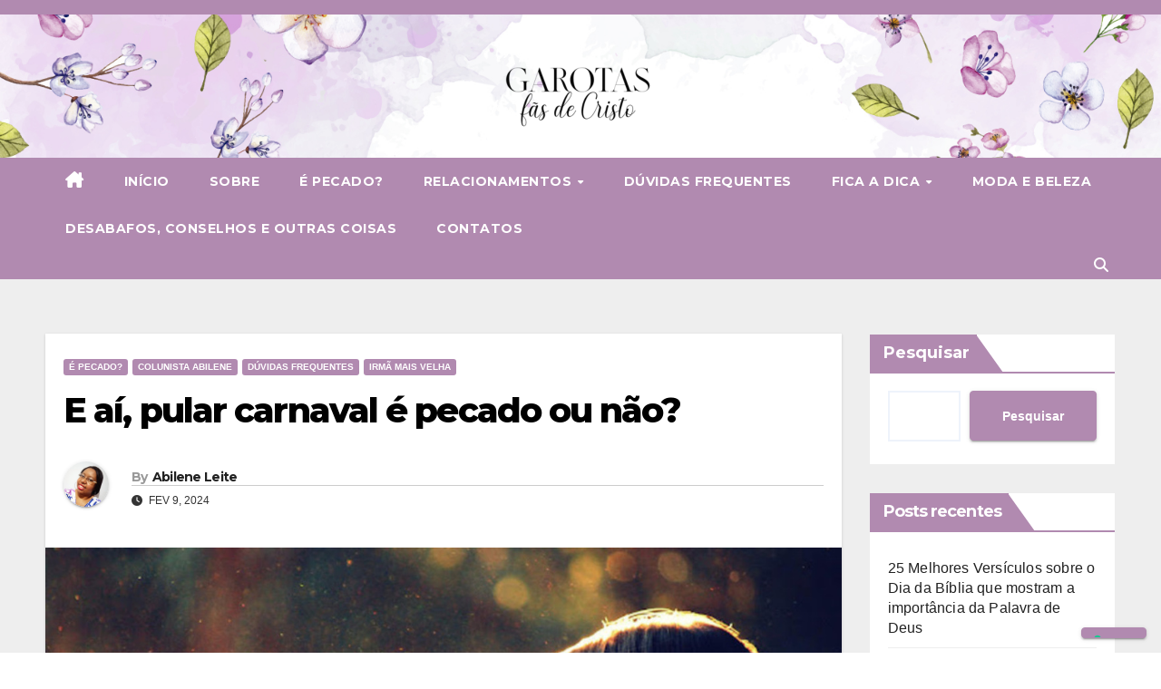

--- FILE ---
content_type: text/html; charset=UTF-8
request_url: https://garotasfasdecristo.com.br/2024/02/e-ai-pular-carnaval-e-pecado-ou-nao.html
body_size: 67561
content:
<!DOCTYPE html>
<html lang="pt-BR" prefix="og: https://ogp.me/ns#">
<head>
<meta charset="UTF-8">
<meta name="viewport" content="width=device-width, initial-scale=1">
<link rel="profile" href="https://gmpg.org/xfn/11">
			<script type="text/javascript" class="_iub_cs_skip">
				var _iub = _iub || {};
				_iub.csConfiguration = _iub.csConfiguration || {};
				_iub.csConfiguration.siteId = "3574498";
				_iub.csConfiguration.cookiePolicyId = "13666598";
							</script>
			<script class="_iub_cs_skip" src="https://cs.iubenda.com/autoblocking/3574498.js" fetchpriority="low"></script>
				<style>img:is([sizes="auto" i], [sizes^="auto," i]) { contain-intrinsic-size: 3000px 1500px }</style>
	
<!-- Otimização para mecanismos de pesquisa pelo Rank Math - https://rankmath.com/ -->
<title>E aí, pular carnaval é pecado ou não? - Garotas fãs de Cristo</title>
<meta name="description" content="Descubra o que significa o carnaval para os cristãos e entenda se curtir o carnaval é pecado ou não de acordo com a Bíblia."/>
<meta name="robots" content="index, follow, max-snippet:-1, max-video-preview:-1, max-image-preview:large"/>
<link rel="canonical" href="https://garotasfasdecristo.com.br/2024/02/e-ai-pular-carnaval-e-pecado-ou-nao.html" />
<meta property="og:locale" content="pt_BR" />
<meta property="og:type" content="article" />
<meta property="og:title" content="E aí, pular carnaval é pecado ou não? - Garotas fãs de Cristo" />
<meta property="og:description" content="Descubra o que significa o carnaval para os cristãos e entenda se curtir o carnaval é pecado ou não de acordo com a Bíblia." />
<meta property="og:url" content="https://garotasfasdecristo.com.br/2024/02/e-ai-pular-carnaval-e-pecado-ou-nao.html" />
<meta property="og:site_name" content="Garotas fãs de Cristo" />
<meta property="article:section" content="É pecado?" />
<meta property="og:updated_time" content="2024-05-30T22:16:40-03:00" />
<meta property="og:image" content="https://garotasfasdecristo.com.br/wp-content/uploads/2024/02/E-ai-pular-carnaval-e-pecado-ou-nao.jpg" />
<meta property="og:image:secure_url" content="https://garotasfasdecristo.com.br/wp-content/uploads/2024/02/E-ai-pular-carnaval-e-pecado-ou-nao.jpg" />
<meta property="og:image:width" content="1200" />
<meta property="og:image:height" content="799" />
<meta property="og:image:alt" content="carnaval é pecado" />
<meta property="og:image:type" content="image/jpeg" />
<meta property="article:published_time" content="2024-02-09T10:00:00-03:00" />
<meta property="article:modified_time" content="2024-05-30T22:16:40-03:00" />
<meta name="twitter:card" content="summary_large_image" />
<meta name="twitter:title" content="E aí, pular carnaval é pecado ou não? - Garotas fãs de Cristo" />
<meta name="twitter:description" content="Descubra o que significa o carnaval para os cristãos e entenda se curtir o carnaval é pecado ou não de acordo com a Bíblia." />
<meta name="twitter:image" content="https://garotasfasdecristo.com.br/wp-content/uploads/2024/02/E-ai-pular-carnaval-e-pecado-ou-nao.jpg" />
<meta name="twitter:label1" content="Escrito por" />
<meta name="twitter:data1" content="Abilene Leite" />
<meta name="twitter:label2" content="Tempo para leitura" />
<meta name="twitter:data2" content="5 minutos" />
<script type="application/ld+json" class="rank-math-schema">{"@context":"https://schema.org","@graph":[{"@type":["Person","Organization"],"@id":"https://garotasfasdecristo.com.br/#person","name":"Garotas f\u00e3s de Cristo","logo":{"@type":"ImageObject","@id":"https://garotasfasdecristo.com.br/#logo","url":"https://garotasfasdecristo.com.br/wp-content/uploads/2024/03/cropped-logotipo-garotas-fas-de-cristo-1-1.png","contentUrl":"https://garotasfasdecristo.com.br/wp-content/uploads/2024/03/cropped-logotipo-garotas-fas-de-cristo-1-1.png","caption":"Garotas f\u00e3s de Cristo","inLanguage":"pt-BR","width":"200","height":"92"},"image":{"@type":"ImageObject","@id":"https://garotasfasdecristo.com.br/#logo","url":"https://garotasfasdecristo.com.br/wp-content/uploads/2024/03/cropped-logotipo-garotas-fas-de-cristo-1-1.png","contentUrl":"https://garotasfasdecristo.com.br/wp-content/uploads/2024/03/cropped-logotipo-garotas-fas-de-cristo-1-1.png","caption":"Garotas f\u00e3s de Cristo","inLanguage":"pt-BR","width":"200","height":"92"}},{"@type":"WebSite","@id":"https://garotasfasdecristo.com.br/#website","url":"https://garotasfasdecristo.com.br","name":"Garotas f\u00e3s de Cristo","alternateName":"GFDC","publisher":{"@id":"https://garotasfasdecristo.com.br/#person"},"inLanguage":"pt-BR"},{"@type":"ImageObject","@id":"https://garotasfasdecristo.com.br/wp-content/uploads/2024/02/E-ai-pular-carnaval-e-pecado-ou-nao.jpg","url":"https://garotasfasdecristo.com.br/wp-content/uploads/2024/02/E-ai-pular-carnaval-e-pecado-ou-nao.jpg","width":"1200","height":"799","inLanguage":"pt-BR"},{"@type":"WebPage","@id":"https://garotasfasdecristo.com.br/2024/02/e-ai-pular-carnaval-e-pecado-ou-nao.html#webpage","url":"https://garotasfasdecristo.com.br/2024/02/e-ai-pular-carnaval-e-pecado-ou-nao.html","name":"E a\u00ed, pular carnaval \u00e9 pecado ou n\u00e3o? - Garotas f\u00e3s de Cristo","datePublished":"2024-02-09T10:00:00-03:00","dateModified":"2024-05-30T22:16:40-03:00","isPartOf":{"@id":"https://garotasfasdecristo.com.br/#website"},"primaryImageOfPage":{"@id":"https://garotasfasdecristo.com.br/wp-content/uploads/2024/02/E-ai-pular-carnaval-e-pecado-ou-nao.jpg"},"inLanguage":"pt-BR"},{"@type":"Person","@id":"https://garotasfasdecristo.com.br/author/abileneleite","name":"Abilene Leite","url":"https://garotasfasdecristo.com.br/author/abileneleite","image":{"@type":"ImageObject","@id":"https://secure.gravatar.com/avatar/77a6ee7fb036b966f46cc7b9429016128d59f94dc354eb2fe7d9114e215a0f3d?s=96&amp;d=mm&amp;r=g","url":"https://secure.gravatar.com/avatar/77a6ee7fb036b966f46cc7b9429016128d59f94dc354eb2fe7d9114e215a0f3d?s=96&amp;d=mm&amp;r=g","caption":"Abilene Leite","inLanguage":"pt-BR"},"sameAs":["https://garotasfasdecristo.com.br"]},{"@type":"BlogPosting","headline":"E a\u00ed, pular carnaval \u00e9 pecado ou n\u00e3o? - Garotas f\u00e3s de Cristo","keywords":"carnaval \u00e9 pecado","datePublished":"2024-02-09T10:00:00-03:00","dateModified":"2024-05-30T22:16:40-03:00","articleSection":"Colunista Abilene, D\u00favidas frequentes, \u00c9 pecado?, Irm\u00e3 mais velha","author":{"@id":"https://garotasfasdecristo.com.br/author/abileneleite","name":"Abilene Leite"},"publisher":{"@id":"https://garotasfasdecristo.com.br/#person"},"description":"Descubra o que significa o carnaval para os crist\u00e3os e entenda se curtir o carnaval \u00e9 pecado ou n\u00e3o de acordo com a B\u00edblia.","name":"E a\u00ed, pular carnaval \u00e9 pecado ou n\u00e3o? - Garotas f\u00e3s de Cristo","@id":"https://garotasfasdecristo.com.br/2024/02/e-ai-pular-carnaval-e-pecado-ou-nao.html#richSnippet","isPartOf":{"@id":"https://garotasfasdecristo.com.br/2024/02/e-ai-pular-carnaval-e-pecado-ou-nao.html#webpage"},"image":{"@id":"https://garotasfasdecristo.com.br/wp-content/uploads/2024/02/E-ai-pular-carnaval-e-pecado-ou-nao.jpg"},"inLanguage":"pt-BR","mainEntityOfPage":{"@id":"https://garotasfasdecristo.com.br/2024/02/e-ai-pular-carnaval-e-pecado-ou-nao.html#webpage"}}]}</script>
<!-- /Plugin de SEO Rank Math para WordPress -->

<link rel='dns-prefetch' href='//cdn.iubenda.com' />
<link rel='dns-prefetch' href='//fonts.googleapis.com' />
<link rel='dns-prefetch' href='//www.googletagmanager.com' />
<link rel='dns-prefetch' href='//pagead2.googlesyndication.com' />
<link rel="alternate" type="application/rss+xml" title="Feed para Garotas fãs de Cristo &raquo;" href="https://garotasfasdecristo.com.br/feed" />
<link rel="alternate" type="application/rss+xml" title="Feed de comentários para Garotas fãs de Cristo &raquo;" href="https://garotasfasdecristo.com.br/comments/feed" />
<link rel="alternate" type="application/rss+xml" title="Feed de comentários para Garotas fãs de Cristo &raquo; E aí, pular carnaval é pecado ou não?" href="https://garotasfasdecristo.com.br/2024/02/e-ai-pular-carnaval-e-pecado-ou-nao.html/feed" />
<script>
window._wpemojiSettings = {"baseUrl":"https:\/\/s.w.org\/images\/core\/emoji\/16.0.1\/72x72\/","ext":".png","svgUrl":"https:\/\/s.w.org\/images\/core\/emoji\/16.0.1\/svg\/","svgExt":".svg","source":{"concatemoji":"https:\/\/garotasfasdecristo.com.br\/wp-includes\/js\/wp-emoji-release.min.js?ver=6.8.3"}};
/*! This file is auto-generated */
!function(s,n){var o,i,e;function c(e){try{var t={supportTests:e,timestamp:(new Date).valueOf()};sessionStorage.setItem(o,JSON.stringify(t))}catch(e){}}function p(e,t,n){e.clearRect(0,0,e.canvas.width,e.canvas.height),e.fillText(t,0,0);var t=new Uint32Array(e.getImageData(0,0,e.canvas.width,e.canvas.height).data),a=(e.clearRect(0,0,e.canvas.width,e.canvas.height),e.fillText(n,0,0),new Uint32Array(e.getImageData(0,0,e.canvas.width,e.canvas.height).data));return t.every(function(e,t){return e===a[t]})}function u(e,t){e.clearRect(0,0,e.canvas.width,e.canvas.height),e.fillText(t,0,0);for(var n=e.getImageData(16,16,1,1),a=0;a<n.data.length;a++)if(0!==n.data[a])return!1;return!0}function f(e,t,n,a){switch(t){case"flag":return n(e,"\ud83c\udff3\ufe0f\u200d\u26a7\ufe0f","\ud83c\udff3\ufe0f\u200b\u26a7\ufe0f")?!1:!n(e,"\ud83c\udde8\ud83c\uddf6","\ud83c\udde8\u200b\ud83c\uddf6")&&!n(e,"\ud83c\udff4\udb40\udc67\udb40\udc62\udb40\udc65\udb40\udc6e\udb40\udc67\udb40\udc7f","\ud83c\udff4\u200b\udb40\udc67\u200b\udb40\udc62\u200b\udb40\udc65\u200b\udb40\udc6e\u200b\udb40\udc67\u200b\udb40\udc7f");case"emoji":return!a(e,"\ud83e\udedf")}return!1}function g(e,t,n,a){var r="undefined"!=typeof WorkerGlobalScope&&self instanceof WorkerGlobalScope?new OffscreenCanvas(300,150):s.createElement("canvas"),o=r.getContext("2d",{willReadFrequently:!0}),i=(o.textBaseline="top",o.font="600 32px Arial",{});return e.forEach(function(e){i[e]=t(o,e,n,a)}),i}function t(e){var t=s.createElement("script");t.src=e,t.defer=!0,s.head.appendChild(t)}"undefined"!=typeof Promise&&(o="wpEmojiSettingsSupports",i=["flag","emoji"],n.supports={everything:!0,everythingExceptFlag:!0},e=new Promise(function(e){s.addEventListener("DOMContentLoaded",e,{once:!0})}),new Promise(function(t){var n=function(){try{var e=JSON.parse(sessionStorage.getItem(o));if("object"==typeof e&&"number"==typeof e.timestamp&&(new Date).valueOf()<e.timestamp+604800&&"object"==typeof e.supportTests)return e.supportTests}catch(e){}return null}();if(!n){if("undefined"!=typeof Worker&&"undefined"!=typeof OffscreenCanvas&&"undefined"!=typeof URL&&URL.createObjectURL&&"undefined"!=typeof Blob)try{var e="postMessage("+g.toString()+"("+[JSON.stringify(i),f.toString(),p.toString(),u.toString()].join(",")+"));",a=new Blob([e],{type:"text/javascript"}),r=new Worker(URL.createObjectURL(a),{name:"wpTestEmojiSupports"});return void(r.onmessage=function(e){c(n=e.data),r.terminate(),t(n)})}catch(e){}c(n=g(i,f,p,u))}t(n)}).then(function(e){for(var t in e)n.supports[t]=e[t],n.supports.everything=n.supports.everything&&n.supports[t],"flag"!==t&&(n.supports.everythingExceptFlag=n.supports.everythingExceptFlag&&n.supports[t]);n.supports.everythingExceptFlag=n.supports.everythingExceptFlag&&!n.supports.flag,n.DOMReady=!1,n.readyCallback=function(){n.DOMReady=!0}}).then(function(){return e}).then(function(){var e;n.supports.everything||(n.readyCallback(),(e=n.source||{}).concatemoji?t(e.concatemoji):e.wpemoji&&e.twemoji&&(t(e.twemoji),t(e.wpemoji)))}))}((window,document),window._wpemojiSettings);
</script>
<style id='wp-emoji-styles-inline-css'>

	img.wp-smiley, img.emoji {
		display: inline !important;
		border: none !important;
		box-shadow: none !important;
		height: 1em !important;
		width: 1em !important;
		margin: 0 0.07em !important;
		vertical-align: -0.1em !important;
		background: none !important;
		padding: 0 !important;
	}
</style>
<link rel='stylesheet' id='wp-block-library-css' href='https://garotasfasdecristo.com.br/wp-includes/css/dist/block-library/style.min.css?ver=6.8.3' media='all' />
<style id='classic-theme-styles-inline-css'>
/*! This file is auto-generated */
.wp-block-button__link{color:#fff;background-color:#32373c;border-radius:9999px;box-shadow:none;text-decoration:none;padding:calc(.667em + 2px) calc(1.333em + 2px);font-size:1.125em}.wp-block-file__button{background:#32373c;color:#fff;text-decoration:none}
</style>
<style id='affiliatex-buttons-style-inline-css'>
.affx-btn-wrapper .affx-btn-inner{display:flex}.affx-btn-wrapper .affx-btn-inner .affiliatex-button{align-items:center;cursor:pointer;display:flex;justify-content:center;outline:none;text-decoration:none}.affx-btn-wrapper .affx-btn-inner .affiliatex-button:focus,.affx-btn-wrapper .affx-btn-inner .affiliatex-button:hover,.affx-btn-wrapper .affx-btn-inner .affiliatex-button:visited{color:#fff;text-decoration:none}.affx-btn-wrapper .affx-btn-inner .affiliatex-button svg{align-items:center;display:flex;margin:0 2px}.affx-btn-wrapper .affx-btn-inner .affiliatex-button .button-icon{padding:0 10px}.affx-btn-wrapper .affx-btn-inner .affiliatex-button.icon-left .button-icon{width:unset}.affx-btn-wrapper .affx-btn-inner .affiliatex-button.left-price-tag,.affx-btn-wrapper .affx-btn-inner .affiliatex-button.right-price-tag{display:inline-flex;line-height:29px;padding:2px}.affx-btn-wrapper .affx-btn-inner .affiliatex-button.left-price-tag .affiliatex-btn,.affx-btn-wrapper .affx-btn-inner .affiliatex-button.left-price-tag .btn-label,.affx-btn-wrapper .affx-btn-inner .affiliatex-button.right-price-tag .affiliatex-btn,.affx-btn-wrapper .affx-btn-inner .affiliatex-button.right-price-tag .btn-label{flex:1;padding:8px 15px;text-align:center}.affx-btn-wrapper .affx-btn-inner .affiliatex-button.left-price-tag .price-tag,.affx-btn-wrapper .affx-btn-inner .affiliatex-button.right-price-tag .price-tag{background:#fff;color:#2670ff;position:relative;z-index:1}.affx-btn-wrapper .affx-btn-inner .affiliatex-button.left-price-tag .price-tag:before,.affx-btn-wrapper .affx-btn-inner .affiliatex-button.right-price-tag .price-tag:before{background:#fff;bottom:0;content:"";height:31.25px;position:absolute;top:7px;width:31.25px;z-index:-1}.affx-btn-wrapper .affx-btn-inner .affiliatex-button.left-price-tag.icon-left .button-icon,.affx-btn-wrapper .affx-btn-inner .affiliatex-button.right-price-tag.icon-left .button-icon{order:1}.affx-btn-wrapper .affx-btn-inner .affiliatex-button.left-price-tag.icon-right .button-icon,.affx-btn-wrapper .affx-btn-inner .affiliatex-button.right-price-tag.icon-right .button-icon{order:4}.affx-btn-wrapper .affx-btn-inner .affiliatex-button.right-price-tag .affiliatex-btn,.affx-btn-wrapper .affx-btn-inner .affiliatex-button.right-price-tag .btn-label{order:2}.affx-btn-wrapper .affx-btn-inner .affiliatex-button.right-price-tag .price-tag{border-bottom-right-radius:var(--border-bottom-right-radius);border-top-right-radius:var(--border-top-right-radius);margin-left:22px;order:3;padding:8px 8px 8px 0}.affx-btn-wrapper .affx-btn-inner .affiliatex-button.right-price-tag .price-tag:before{border-bottom-left-radius:4px;right:100%;transform:translateX(50%) rotate(45deg)}.affx-btn-wrapper .affx-btn-inner .affiliatex-button.left-price-tag .affiliatex-btn,.affx-btn-wrapper .affx-btn-inner .affiliatex-button.left-price-tag .btn-label{order:3}.affx-btn-wrapper .affx-btn-inner .affiliatex-button.left-price-tag .price-tag{border-bottom-left-radius:var(--border-bottom-left-radius);border-top-left-radius:var(--border-top-left-radius);margin-right:22px;order:2;padding:8px 0 8px 8px}.affx-btn-wrapper .affx-btn-inner .affiliatex-button.left-price-tag .price-tag:before{border-top-right-radius:4px;left:100%;transform:translateX(-50%) rotate(45deg)}.affx-btn-wrapper .affx-btn-inner .btn-is-small{min-width:80px;padding:5px 10px}.affx-btn-wrapper .affx-btn-inner .btn-is-small.btn-is-fixed{width:80px}.affx-btn-wrapper .affx-btn-inner .btn-is-medium{min-width:100px;padding:10px 20px}.affx-btn-wrapper .affx-btn-inner .btn-is-medium.btn-is-fixed{width:100px}.affx-btn-wrapper .affx-btn-inner .btn-is-large{min-width:140px;padding:15px 30px}.affx-btn-wrapper .affx-btn-inner .btn-is-large.btn-is-fixed{width:140px}.affx-btn-wrapper .affx-btn-inner .btn-is-xlarge{min-width:200px;padding:20px 40px}.affx-btn-wrapper .affx-btn-inner .btn-is-xlarge.btn-is-fixed{width:200px}.affx-btn-wrapper .affx-btn-inner .btn-is-flex-large,.affx-btn-wrapper .affx-btn-inner .btn-is-flex-medium,.affx-btn-wrapper .affx-btn-inner .btn-is-flex-small,.affx-btn-wrapper .affx-btn-inner .btn-is-flex-xlarge{width:auto!important}.affx-btn-wrapper .affx-btn-inner .btn-is-fullw{width:100%!important}.affx-btn-wrapper .affx-btn-inner .btn-is-fixed span{min-width:1px;white-space:pre-wrap}

</style>
<style id='affiliatex-cta-style-inline-css'>
.affblk-cta-wrapper>div{align-items:center;display:flex;flex-wrap:nowrap;-ms-flex-wrap:nowrap;overflow:hidden;position:relative}.affblk-cta-wrapper .content-wrapper{position:relative;width:100%}.affblk-cta-wrapper .affliatex-cta-content,.affblk-cta-wrapper .affliatex-cta-content:last-child,.affblk-cta-wrapper .affliatex-cta-title{line-height:1.5;margin:0 0 30px;width:100%;word-break:break-word;z-index:2}.affblk-cta-wrapper .affx-btn-wrapper{z-index:2}.affblk-cta-wrapper [data-rich-text-placeholder]:after{opacity:1}.affblk-cta-wrapper [data-type="affiliatex/buttons"]{margin:0}.affblk-cta-wrapper .button-wrapper{display:flex;flex-wrap:wrap;width:100%}.affblk-cta-wrapper .button-wrapper .block-editor-block-list__layout{display:flex;flex-wrap:wrap;justify-content:center;width:100%}.affblk-cta-wrapper .button-wrapper .affx-btn-wrapper{padding:0 10px}.affblk-cta-wrapper .layout-type-2{align-items:normal}.affblk-cta-wrapper .layout-type-2 .content-wrapper{flex:0 1 50%}.affblk-cta-wrapper .layout-type-2 .image-wrapper{align-items:flex-end;background-repeat:no-repeat;background-size:cover;display:flex;flex:0 0 50%;justify-content:flex-end}.affblk-cta-wrapper .layout-type-2.col-reverse{flex-direction:row-reverse}.affblk-cta-wrapper .layout-type-2.left .content-wrapper,.affblk-cta-wrapper .layout-type-2.right .content-wrapper{display:block}.affblk-cta-wrapper .layout-type-2.img-opacity:before{display:none}.affblk-cta-wrapper .left .content-wrapper{align-items:center;display:flex;flex-wrap:nowrap;-ms-flex-wrap:wrap;position:relative;width:100%}.affblk-cta-wrapper .left .content-wrapper .content-wrap{min-width:60%}.affblk-cta-wrapper .left .content-wrapper .button-wrapper{padding-left:20px}.affblk-cta-wrapper .left .content-wrapper .button-wrapper .block-editor-block-list__layout .affx-btn-wrapper:last-child{margin-right:20px}.affblk-cta-wrapper .left .content-wrapper .button-wrapper .affx-btn-wrapper{margin-left:0;margin-right:20px}.affblk-cta-wrapper .left .content-wrapper .button-wrapper .affx-btn-wrapper:last-child{margin:0}.affblk-cta-wrapper .right .content-wrapper{align-items:center;display:flex;flex-direction:row-reverse;flex-wrap:nowrap;-ms-flex-wrap:wrap;position:relative;width:100%}.affblk-cta-wrapper .right .content-wrapper .content-wrap{min-width:60%}.affblk-cta-wrapper .right .content-wrapper .button-wrapper{padding-right:20px}.affblk-cta-wrapper .right .content-wrapper .button-wrapper .block-editor-block-list__layout .affx-btn-wrapper:last-child{margin-right:20px}.affblk-cta-wrapper .right .content-wrapper .button-wrapper .affx-btn-wrapper{margin-left:0;margin-right:20px}.affblk-cta-wrapper .right .content-wrapper .button-wrapper .affx-btn-wrapper:last-child{margin:0}.affblk-cta-wrapper>div{box-shadow:2px 5px 20px 0 rgba(210,213,218,.2)}.affblk-cta-wrapper .img-opacity{position:relative}.affblk-cta-wrapper .img-opacity:before{background-color:#000;bottom:0;content:"";left:0;position:absolute;right:0;top:0;z-index:1}.affblk-cta-wrapper .img-opacity .content-wrapper{position:relative;width:100%;z-index:2}@media only screen and (max-width:767px){.affblk-cta-wrapper.wp-block-affiliatex-cta .content-wrapper{min-width:58%}.affblk-cta-wrapper.wp-block-affiliatex-cta .affx-btn-wrapper .affx-btn-inner{display:block;width:100%}.affblk-cta-wrapper.wp-block-affiliatex-cta .button-wrapper{display:flex;flex-wrap:wrap}.affblk-cta-wrapper.wp-block-affiliatex-cta .button-wrapper .affx-btn-wrapper .affx-btn-inner{display:block;width:100%}.affblk-cta-wrapper.wp-block-affiliatex-cta .layout-type-2{flex-wrap:wrap}.affblk-cta-wrapper.wp-block-affiliatex-cta .layout-type-2 .content-wrapper{flex:0 0 100%;order:2}.affblk-cta-wrapper.wp-block-affiliatex-cta .layout-type-2 .image-wrapper{flex:0 0 100%;height:400px;order:1}.affblk-cta-wrapper.wp-block-affiliatex-cta .layout-type-2.col-reverse .content-wrapper{order:2}.affblk-cta-wrapper.wp-block-affiliatex-cta .layout-type-2.col-reverse .image-wrapper{order:1}.affblk-cta-wrapper.wp-block-affiliatex-cta .left .content-wrapper{flex-wrap:wrap}.affblk-cta-wrapper.wp-block-affiliatex-cta .left .content-wrapper .content-wrap{min-width:100%}.affblk-cta-wrapper.wp-block-affiliatex-cta .left .content-wrapper .button-wrapper .affx-btn-wrapper{margin:0}.affblk-cta-wrapper.wp-block-affiliatex-cta .right .content-wrapper{flex-wrap:wrap}.affblk-cta-wrapper.wp-block-affiliatex-cta .right .content-wrapper .content-wrap{min-width:100%;order:1}.affblk-cta-wrapper.wp-block-affiliatex-cta .right .content-wrapper .button-wrapper{order:2}.affblk-cta-wrapper.wp-block-affiliatex-cta .right .content-wrapper .button-wrapper .affx-btn-wrapper{margin:0}}

</style>
<style id='affiliatex-notice-style-inline-css'>
.affx-notice-wrapper .affx-notice-inner-wrapper{overflow:hidden}.affx-notice-wrapper .affx-notice-inner-wrapper .affiliatex-notice-title{align-items:center;margin:0;width:100%}.affx-notice-wrapper .affx-notice-inner-wrapper .affiliatex-notice-title i{margin-right:5px}.affx-notice-wrapper .affx-notice-inner-wrapper .affiliatex-notice-content ol,.affx-notice-wrapper .affx-notice-inner-wrapper .affiliatex-notice-content ul{list-style-position:inside;margin:0;padding:0}.affx-notice-wrapper .affx-notice-inner-wrapper .affiliatex-notice-content ol li,.affx-notice-wrapper .affx-notice-inner-wrapper .affiliatex-notice-content ul li{align-items:center;display:flex;flex-wrap:nowrap;margin-bottom:10px}.affx-notice-wrapper .affx-notice-inner-wrapper .affiliatex-notice-content ol li i,.affx-notice-wrapper .affx-notice-inner-wrapper .affiliatex-notice-content ul li i{margin-right:10px}.affx-notice-wrapper .affx-notice-inner-wrapper .affiliatex-notice-content ol li:before,.affx-notice-wrapper .affx-notice-inner-wrapper .affiliatex-notice-content ul li:before{margin-right:10px;margin-top:2px}.affx-notice-wrapper .affx-notice-inner-wrapper .affiliatex-notice-content ol li:last-child,.affx-notice-wrapper .affx-notice-inner-wrapper .affiliatex-notice-content ul li:last-child{margin-bottom:0}.affx-notice-wrapper .affx-notice-inner-wrapper .affiliatex-notice-content p{margin:0}.affx-notice-wrapper .affx-notice-inner-wrapper .affiliatex-notice-content ul.bullet li{display:list-item;list-style:disc inside;position:relative}.affx-notice-wrapper .affx-notice-inner-wrapper .affiliatex-notice-content ol{counter-reset:order-list}.affx-notice-wrapper .affx-notice-inner-wrapper .affiliatex-notice-content ol li{counter-increment:order-list}.affx-notice-wrapper .affx-notice-inner-wrapper .affiliatex-notice-content ol li:before{align-items:center;border:1px solid;border-radius:50%;content:counter(order-list);display:inline-flex;font-family:inherit;font-weight:inherit;justify-content:center}.affx-notice-wrapper .affx-notice-inner-wrapper.layout-type-1 .affiliatex-notice-content ol{counter-reset:number}.affx-notice-wrapper .affx-notice-inner-wrapper.layout-type-1 .affiliatex-notice-content ol li{list-style-type:none;position:relative}.affx-notice-wrapper .affx-notice-inner-wrapper.layout-type-1 .affiliatex-notice-content ol li:before{align-items:center;align-self:flex-start;border:2px solid;border-radius:100%;content:counter(number);counter-increment:number;display:inline-flex!important;font-weight:400;height:1.53em;justify-content:center;left:0;margin-right:10px;margin-top:2px;min-height:1.53em;min-width:1.53em;text-align:center;width:1.53em}.affx-notice-wrapper .affx-notice-inner-wrapper.layout-type-2 .affiliatex-notice-title{display:block}.affx-notice-wrapper .affiliatex-title{display:inline-block}

</style>
<link rel='stylesheet' id='affiliatex-product-comparison-style-css' href='https://garotasfasdecristo.com.br/wp-content/plugins/affiliatex/build/blocks/product-comparison/style-index.css?ver=6.8.3' media='all' />
<link rel='stylesheet' id='affiliatex-product-table-style-css' href='https://garotasfasdecristo.com.br/wp-content/plugins/affiliatex/build/blocks/product-table/style-index.css?ver=6.8.3' media='all' />
<link rel='stylesheet' id='affiliatex-pros-and-cons-style-css' href='https://garotasfasdecristo.com.br/wp-content/plugins/affiliatex/build/blocks/pros-and-cons/style-index.css?ver=6.8.3' media='all' />
<link rel='stylesheet' id='affiliatex-single-product-style-css' href='https://garotasfasdecristo.com.br/wp-content/plugins/affiliatex/build/blocks/single-product/style-index.css?ver=6.8.3' media='all' />
<style id='affiliatex-specifications-style-inline-css'>
.affx-specification-block-container{overflow:hidden}.affx-specification-block-container .affx-specification-table{border-collapse:collapse;margin:0;width:100%}.affx-specification-block-container .affx-specification-table td,.affx-specification-block-container .affx-specification-table th{border:none;border-bottom:1px solid #e6ecf7;line-height:1.5;padding:16px 0;text-align:left;vertical-align:middle}.affx-specification-block-container .affx-specification-table th{font-size:20px}.affx-specification-block-container .affx-specification-table th .affx-specification-title{margin:0}.affx-specification-block-container .affx-specification-table td{font-size:18px}.affx-specification-block-container .affx-specification-table .affx-spec-value{color:#69758f}.affx-specification-block-container .affx-specification-table.layout-2 td,.affx-specification-block-container .affx-specification-table.layout-2 th{border:1px solid #e6ecf7;padding:16px 24px}.affx-specification-block-container .affx-specification-table.layout-2 .affx-spec-label{background:#f5f7fa;text-align:right}.affx-specification-block-container .affx-specification-table.layout-3 td,.affx-specification-block-container .affx-specification-table.layout-3 th{border:none;padding:16px 24px}.affx-specification-block-container .affx-specification-table.layout-3 th{background:#e6ecf7}.affx-specification-block-container .affx-specification-table.layout-3 tbody tr:nth-child(2n) td{background:#f5f7fa}.affx-specification-block-container .affx-specification-table.affx-col-style-one .affx-spec-label{width:33.33%}.affx-specification-block-container .affx-specification-table.affx-col-style-one .affx-spec-value{width:66.66%}.affx-specification-block-container .affx-specification-table.affx-col-style-two .affx-spec-label,.affx-specification-block-container .affx-specification-table.affx-col-style-two .affx-spec-value{width:50%}.affx-specification-block-container .affx-specification-table.affx-col-style-three .affx-spec-label{width:66.66%}.affx-specification-block-container .affx-specification-table.affx-col-style-three .affx-spec-value{width:33.33%}.affx-specification-block-container .affx-specification-remove-btn{border:1px solid #f13a3a;color:#f13a3a;display:inline-block}.affx-specification-block-container .affx-specification-remove-btn:hover{background:#f13a3a;color:#fff}.affx-specification-block-container .affx-add-specifications-row-btn{background:#fff;justify-content:center;padding:10px 0;text-align:center;transition:all .3s ease;width:100%}.affx-specification-block-container .affx-add-specifications-row-btn:hover{background-color:#e6ecf7;cursor:pointer}.affx-specification-block-container .affx-add-specifications-row-btn:hover .affx-action-button__add{background-color:#1e51b5;box-shadow:1px 2px 5px 0 rgba(38,112,255,.3)}.affx-specification-block-container .affx-add-specifications-row-btn .affx-action-button__add{margin:auto}

</style>
<link rel='stylesheet' id='affiliatex-verdict-style-css' href='https://garotasfasdecristo.com.br/wp-content/plugins/affiliatex/build/blocks/verdict/style-index.css?ver=6.8.3' media='all' />
<style id='affiliatex-versus-line-style-inline-css'>
.affx-product-versus-table .affx-versus-product{display:flex;flex-direction:column;height:100%}.affx-product-versus-table .affx-versus-product .affx-product-content{display:flex;flex:1;flex-direction:column;justify-content:space-between}.affx-versus-line-block-container{box-sizing:border-box}.affx-versus-line-block-container .affx-versus-table-wrap{box-sizing:border-box;max-width:100%;overflow:auto;width:100%}.affx-versus-line-block-container .affx-product-versus-table{border-collapse:collapse;margin:0!important;text-align:center;width:100%}.affx-versus-line-block-container .affx-product-versus-table td,.affx-versus-line-block-container .affx-product-versus-table th{border:none;font-size:18px;line-height:1.5;padding:16px 24px;text-align:center}.affx-versus-line-block-container .affx-product-versus-table td.row-appender,.affx-versus-line-block-container .affx-product-versus-table th.row-appender{padding:0!important}.affx-versus-line-block-container .affx-product-versus-table td .fa-check,.affx-versus-line-block-container .affx-product-versus-table td .fa-check-circle,.affx-versus-line-block-container .affx-product-versus-table th .fa-check,.affx-versus-line-block-container .affx-product-versus-table th .fa-check-circle{color:#24b644}.affx-versus-line-block-container .affx-product-versus-table td .fa-times,.affx-versus-line-block-container .affx-product-versus-table td .fa-times-circle,.affx-versus-line-block-container .affx-product-versus-table th .fa-times,.affx-versus-line-block-container .affx-product-versus-table th .fa-times-circle{color:#f13a3a}.affx-versus-line-block-container .affx-product-versus-table td .affx-versus-title,.affx-versus-line-block-container .affx-product-versus-table th .affx-versus-title{margin:0}.affx-versus-line-block-container .affx-product-versus-table tr{border:none}.affx-versus-line-block-container .affx-product-versus-table .data-label{font-weight:500;text-align:left}.affx-versus-line-block-container .affx-product-versus-table .data-info{display:block;font-size:16px;font-weight:400;line-height:1.5}.affx-versus-line-block-container .affx-product-versus-table .affx-vs-icon{align-items:center;background:#e6ecf7;border-radius:50%;display:inline-flex;font-size:18px;font-weight:500;height:48px;justify-content:center;width:48px}.affx-versus-line-block-container .affx-product-versus-table th .affx-vs-icon{font-size:20px;height:64px;width:64px}.affx-versus-line-block-container .affx-product-versus-table th{background:#f5f7fa}.affx-versus-line-block-container .affx-product-versus-table .data-label{width:30%}.affx-versus-line-block-container .affx-product-versus-table tbody tr:last-child td,.affx-versus-line-block-container .affx-product-versus-table.affx-product-versus-line tbody tr:nth-child(2n) td,.affx-versus-line-block-container .affx-product-versus-table.affx-product-versus-line tbody tr:nth-child(2n) th{background:none}.affx-versus-line-block-container .affx-product-versus-table.affx-product-versus-line tbody tr:nth-child(odd) td,.affx-versus-line-block-container .affx-product-versus-table.affx-product-versus-line tbody tr:nth-child(odd) th{background:#f5f7fa}.affx-versus-line-block-container .affx-add-specification-btn{background:#fff;justify-content:center;padding:10px 0;text-align:center;transition:all .3s ease;width:100%}.affx-versus-line-block-container .affx-add-specification-btn:hover{background-color:#e6ecf7;cursor:pointer}.affx-versus-line-block-container .affx-add-specification-btn:hover .affx-action-button__add{background-color:#1e51b5;box-shadow:1px 2px 5px 0 rgba(38,112,255,.3)}.affx-versus-line-block-container .affx-add-specification-btn .affx-action-button__add{margin:auto}.affx-versus-block-container .affx-versus-table-wrap{width:100%}

</style>
<style id='global-styles-inline-css'>
:root{--wp--preset--aspect-ratio--square: 1;--wp--preset--aspect-ratio--4-3: 4/3;--wp--preset--aspect-ratio--3-4: 3/4;--wp--preset--aspect-ratio--3-2: 3/2;--wp--preset--aspect-ratio--2-3: 2/3;--wp--preset--aspect-ratio--16-9: 16/9;--wp--preset--aspect-ratio--9-16: 9/16;--wp--preset--color--black: #000000;--wp--preset--color--cyan-bluish-gray: #abb8c3;--wp--preset--color--white: #ffffff;--wp--preset--color--pale-pink: #f78da7;--wp--preset--color--vivid-red: #cf2e2e;--wp--preset--color--luminous-vivid-orange: #ff6900;--wp--preset--color--luminous-vivid-amber: #fcb900;--wp--preset--color--light-green-cyan: #7bdcb5;--wp--preset--color--vivid-green-cyan: #00d084;--wp--preset--color--pale-cyan-blue: #8ed1fc;--wp--preset--color--vivid-cyan-blue: #0693e3;--wp--preset--color--vivid-purple: #9b51e0;--wp--preset--gradient--vivid-cyan-blue-to-vivid-purple: linear-gradient(135deg,rgba(6,147,227,1) 0%,rgb(155,81,224) 100%);--wp--preset--gradient--light-green-cyan-to-vivid-green-cyan: linear-gradient(135deg,rgb(122,220,180) 0%,rgb(0,208,130) 100%);--wp--preset--gradient--luminous-vivid-amber-to-luminous-vivid-orange: linear-gradient(135deg,rgba(252,185,0,1) 0%,rgba(255,105,0,1) 100%);--wp--preset--gradient--luminous-vivid-orange-to-vivid-red: linear-gradient(135deg,rgba(255,105,0,1) 0%,rgb(207,46,46) 100%);--wp--preset--gradient--very-light-gray-to-cyan-bluish-gray: linear-gradient(135deg,rgb(238,238,238) 0%,rgb(169,184,195) 100%);--wp--preset--gradient--cool-to-warm-spectrum: linear-gradient(135deg,rgb(74,234,220) 0%,rgb(151,120,209) 20%,rgb(207,42,186) 40%,rgb(238,44,130) 60%,rgb(251,105,98) 80%,rgb(254,248,76) 100%);--wp--preset--gradient--blush-light-purple: linear-gradient(135deg,rgb(255,206,236) 0%,rgb(152,150,240) 100%);--wp--preset--gradient--blush-bordeaux: linear-gradient(135deg,rgb(254,205,165) 0%,rgb(254,45,45) 50%,rgb(107,0,62) 100%);--wp--preset--gradient--luminous-dusk: linear-gradient(135deg,rgb(255,203,112) 0%,rgb(199,81,192) 50%,rgb(65,88,208) 100%);--wp--preset--gradient--pale-ocean: linear-gradient(135deg,rgb(255,245,203) 0%,rgb(182,227,212) 50%,rgb(51,167,181) 100%);--wp--preset--gradient--electric-grass: linear-gradient(135deg,rgb(202,248,128) 0%,rgb(113,206,126) 100%);--wp--preset--gradient--midnight: linear-gradient(135deg,rgb(2,3,129) 0%,rgb(40,116,252) 100%);--wp--preset--font-size--small: 13px;--wp--preset--font-size--medium: 20px;--wp--preset--font-size--large: 36px;--wp--preset--font-size--x-large: 42px;--wp--preset--spacing--20: 0.44rem;--wp--preset--spacing--30: 0.67rem;--wp--preset--spacing--40: 1rem;--wp--preset--spacing--50: 1.5rem;--wp--preset--spacing--60: 2.25rem;--wp--preset--spacing--70: 3.38rem;--wp--preset--spacing--80: 5.06rem;--wp--preset--shadow--natural: 6px 6px 9px rgba(0, 0, 0, 0.2);--wp--preset--shadow--deep: 12px 12px 50px rgba(0, 0, 0, 0.4);--wp--preset--shadow--sharp: 6px 6px 0px rgba(0, 0, 0, 0.2);--wp--preset--shadow--outlined: 6px 6px 0px -3px rgba(255, 255, 255, 1), 6px 6px rgba(0, 0, 0, 1);--wp--preset--shadow--crisp: 6px 6px 0px rgba(0, 0, 0, 1);}:where(.is-layout-flex){gap: 0.5em;}:where(.is-layout-grid){gap: 0.5em;}body .is-layout-flex{display: flex;}.is-layout-flex{flex-wrap: wrap;align-items: center;}.is-layout-flex > :is(*, div){margin: 0;}body .is-layout-grid{display: grid;}.is-layout-grid > :is(*, div){margin: 0;}:where(.wp-block-columns.is-layout-flex){gap: 2em;}:where(.wp-block-columns.is-layout-grid){gap: 2em;}:where(.wp-block-post-template.is-layout-flex){gap: 1.25em;}:where(.wp-block-post-template.is-layout-grid){gap: 1.25em;}.has-black-color{color: var(--wp--preset--color--black) !important;}.has-cyan-bluish-gray-color{color: var(--wp--preset--color--cyan-bluish-gray) !important;}.has-white-color{color: var(--wp--preset--color--white) !important;}.has-pale-pink-color{color: var(--wp--preset--color--pale-pink) !important;}.has-vivid-red-color{color: var(--wp--preset--color--vivid-red) !important;}.has-luminous-vivid-orange-color{color: var(--wp--preset--color--luminous-vivid-orange) !important;}.has-luminous-vivid-amber-color{color: var(--wp--preset--color--luminous-vivid-amber) !important;}.has-light-green-cyan-color{color: var(--wp--preset--color--light-green-cyan) !important;}.has-vivid-green-cyan-color{color: var(--wp--preset--color--vivid-green-cyan) !important;}.has-pale-cyan-blue-color{color: var(--wp--preset--color--pale-cyan-blue) !important;}.has-vivid-cyan-blue-color{color: var(--wp--preset--color--vivid-cyan-blue) !important;}.has-vivid-purple-color{color: var(--wp--preset--color--vivid-purple) !important;}.has-black-background-color{background-color: var(--wp--preset--color--black) !important;}.has-cyan-bluish-gray-background-color{background-color: var(--wp--preset--color--cyan-bluish-gray) !important;}.has-white-background-color{background-color: var(--wp--preset--color--white) !important;}.has-pale-pink-background-color{background-color: var(--wp--preset--color--pale-pink) !important;}.has-vivid-red-background-color{background-color: var(--wp--preset--color--vivid-red) !important;}.has-luminous-vivid-orange-background-color{background-color: var(--wp--preset--color--luminous-vivid-orange) !important;}.has-luminous-vivid-amber-background-color{background-color: var(--wp--preset--color--luminous-vivid-amber) !important;}.has-light-green-cyan-background-color{background-color: var(--wp--preset--color--light-green-cyan) !important;}.has-vivid-green-cyan-background-color{background-color: var(--wp--preset--color--vivid-green-cyan) !important;}.has-pale-cyan-blue-background-color{background-color: var(--wp--preset--color--pale-cyan-blue) !important;}.has-vivid-cyan-blue-background-color{background-color: var(--wp--preset--color--vivid-cyan-blue) !important;}.has-vivid-purple-background-color{background-color: var(--wp--preset--color--vivid-purple) !important;}.has-black-border-color{border-color: var(--wp--preset--color--black) !important;}.has-cyan-bluish-gray-border-color{border-color: var(--wp--preset--color--cyan-bluish-gray) !important;}.has-white-border-color{border-color: var(--wp--preset--color--white) !important;}.has-pale-pink-border-color{border-color: var(--wp--preset--color--pale-pink) !important;}.has-vivid-red-border-color{border-color: var(--wp--preset--color--vivid-red) !important;}.has-luminous-vivid-orange-border-color{border-color: var(--wp--preset--color--luminous-vivid-orange) !important;}.has-luminous-vivid-amber-border-color{border-color: var(--wp--preset--color--luminous-vivid-amber) !important;}.has-light-green-cyan-border-color{border-color: var(--wp--preset--color--light-green-cyan) !important;}.has-vivid-green-cyan-border-color{border-color: var(--wp--preset--color--vivid-green-cyan) !important;}.has-pale-cyan-blue-border-color{border-color: var(--wp--preset--color--pale-cyan-blue) !important;}.has-vivid-cyan-blue-border-color{border-color: var(--wp--preset--color--vivid-cyan-blue) !important;}.has-vivid-purple-border-color{border-color: var(--wp--preset--color--vivid-purple) !important;}.has-vivid-cyan-blue-to-vivid-purple-gradient-background{background: var(--wp--preset--gradient--vivid-cyan-blue-to-vivid-purple) !important;}.has-light-green-cyan-to-vivid-green-cyan-gradient-background{background: var(--wp--preset--gradient--light-green-cyan-to-vivid-green-cyan) !important;}.has-luminous-vivid-amber-to-luminous-vivid-orange-gradient-background{background: var(--wp--preset--gradient--luminous-vivid-amber-to-luminous-vivid-orange) !important;}.has-luminous-vivid-orange-to-vivid-red-gradient-background{background: var(--wp--preset--gradient--luminous-vivid-orange-to-vivid-red) !important;}.has-very-light-gray-to-cyan-bluish-gray-gradient-background{background: var(--wp--preset--gradient--very-light-gray-to-cyan-bluish-gray) !important;}.has-cool-to-warm-spectrum-gradient-background{background: var(--wp--preset--gradient--cool-to-warm-spectrum) !important;}.has-blush-light-purple-gradient-background{background: var(--wp--preset--gradient--blush-light-purple) !important;}.has-blush-bordeaux-gradient-background{background: var(--wp--preset--gradient--blush-bordeaux) !important;}.has-luminous-dusk-gradient-background{background: var(--wp--preset--gradient--luminous-dusk) !important;}.has-pale-ocean-gradient-background{background: var(--wp--preset--gradient--pale-ocean) !important;}.has-electric-grass-gradient-background{background: var(--wp--preset--gradient--electric-grass) !important;}.has-midnight-gradient-background{background: var(--wp--preset--gradient--midnight) !important;}.has-small-font-size{font-size: var(--wp--preset--font-size--small) !important;}.has-medium-font-size{font-size: var(--wp--preset--font-size--medium) !important;}.has-large-font-size{font-size: var(--wp--preset--font-size--large) !important;}.has-x-large-font-size{font-size: var(--wp--preset--font-size--x-large) !important;}
:where(.wp-block-post-template.is-layout-flex){gap: 1.25em;}:where(.wp-block-post-template.is-layout-grid){gap: 1.25em;}
:where(.wp-block-columns.is-layout-flex){gap: 2em;}:where(.wp-block-columns.is-layout-grid){gap: 2em;}
:root :where(.wp-block-pullquote){font-size: 1.5em;line-height: 1.6;}
</style>
<link rel='stylesheet' id='mailerlite_forms.css-css' href='https://garotasfasdecristo.com.br/wp-content/plugins/official-mailerlite-sign-up-forms/assets/css/mailerlite_forms.css?ver=1.7.18' media='all' />
<link rel='stylesheet' id='newsup-fonts-css' href='//fonts.googleapis.com/css?family=Montserrat%3A400%2C500%2C700%2C800%7CWork%2BSans%3A300%2C400%2C500%2C600%2C700%2C800%2C900%26display%3Dswap&#038;subset=latin%2Clatin-ext' media='all' />
<link rel='stylesheet' id='bootstrap-css' href='https://garotasfasdecristo.com.br/wp-content/themes/newsup/css/bootstrap.css?ver=6.8.3' media='all' />
<link rel='stylesheet' id='newsup-style-css' href='https://garotasfasdecristo.com.br/wp-content/themes/newspaperex/style.css?ver=6.8.3' media='all' />
<link rel='stylesheet' id='font-awesome-5-all-css' href='https://garotasfasdecristo.com.br/wp-content/themes/newsup/css/font-awesome/css/all.min.css?ver=6.8.3' media='all' />
<link rel='stylesheet' id='font-awesome-4-shim-css' href='https://garotasfasdecristo.com.br/wp-content/themes/newsup/css/font-awesome/css/v4-shims.min.css?ver=6.8.3' media='all' />
<link rel='stylesheet' id='owl-carousel-css' href='https://garotasfasdecristo.com.br/wp-content/themes/newsup/css/owl.carousel.css?ver=6.8.3' media='all' />
<link rel='stylesheet' id='smartmenus-css' href='https://garotasfasdecristo.com.br/wp-content/themes/newsup/css/jquery.smartmenus.bootstrap.css?ver=6.8.3' media='all' />
<link rel='stylesheet' id='newsup-custom-css-css' href='https://garotasfasdecristo.com.br/wp-content/themes/newsup/inc/ansar/customize/css/customizer.css?ver=1.0' media='all' />
<link rel='stylesheet' id='yarpp-thumbnails-css' href='https://garotasfasdecristo.com.br/wp-content/plugins/yet-another-related-posts-plugin/style/styles_thumbnails.css?ver=5.30.11' media='all' />
<style id='yarpp-thumbnails-inline-css'>
.yarpp-thumbnails-horizontal .yarpp-thumbnail {width: 160px;height: 200px;margin: 5px;margin-left: 0px;}.yarpp-thumbnail > img, .yarpp-thumbnail-default {width: 150px;height: 150px;margin: 5px;}.yarpp-thumbnails-horizontal .yarpp-thumbnail-title {margin: 7px;margin-top: 0px;width: 150px;}.yarpp-thumbnail-default > img {min-height: 150px;min-width: 150px;}
</style>
<link rel='stylesheet' id='newsup-style-parent-css' href='https://garotasfasdecristo.com.br/wp-content/themes/newsup/style.css?ver=6.8.3' media='all' />
<link rel='stylesheet' id='newspaperex-style-css' href='https://garotasfasdecristo.com.br/wp-content/themes/newspaperex/style.css?ver=1.0' media='all' />
<link rel='stylesheet' id='newspaperex-default-css-css' href='https://garotasfasdecristo.com.br/wp-content/themes/newspaperex/css/colors/default.css?ver=6.8.3' media='all' />

<script  type="text/javascript" class=" _iub_cs_skip" id="iubenda-head-inline-scripts-0">
var _iub = _iub || [];
            _iub.csConfiguration ={"floatingPreferencesButtonDisplay":"bottom-right","lang":"pt-BR","siteId":"3574498","cookiePolicyId":"13666598","whitelabel":false,"banner":{"closeButtonDisplay":false,"listPurposes":true,"explicitWithdrawal":true,"rejectButtonDisplay":true,"acceptButtonDisplay":true,"customizeButtonDisplay":true,"closeButtonRejects":true,"position":"float-top-center","style":"light","textColor":"#000000","backgroundColor":"#FFFFFF","customizeButtonCaptionColor":"#4D4D4D","customizeButtonColor":"#DADADA"},"perPurposeConsent":true,"enableUspr":true,"enableLgpd":true,"googleAdditionalConsentMode":true,"invalidateConsentWithoutLog":true,"enableTcf":true,"tcfPurposes":{"1":true,"2":"consent_only","3":"consent_only","4":"consent_only","5":"consent_only","6":"consent_only","7":"consent_only","8":"consent_only","9":"consent_only","10":"consent_only"}};
</script>
<script  type="text/javascript" class=" _iub_cs_skip" src="//cdn.iubenda.com/cs/tcf/stub-v2.js?ver=3.12.5" id="iubenda-head-scripts-0-js"></script>
<script  type="text/javascript" class=" _iub_cs_skip" src="//cdn.iubenda.com/cs/tcf/safe-tcf-v2.js?ver=3.12.5" id="iubenda-head-scripts-1-js"></script>
<script  type="text/javascript" class=" _iub_cs_skip" src="//cdn.iubenda.com/cs/gpp/stub.js?ver=3.12.5" id="iubenda-head-scripts-2-js"></script>
<script  type="text/javascript" charset="UTF-8" async="" class=" _iub_cs_skip" src="//cdn.iubenda.com/cs/iubenda_cs.js?ver=3.12.5" id="iubenda-head-scripts-3-js"></script>
<script src="https://garotasfasdecristo.com.br/wp-includes/js/jquery/jquery.min.js?ver=3.7.1" id="jquery-core-js"></script>
<script src="https://garotasfasdecristo.com.br/wp-includes/js/jquery/jquery-migrate.min.js?ver=3.4.1" id="jquery-migrate-js"></script>
<script src="https://garotasfasdecristo.com.br/wp-content/themes/newsup/js/navigation.js?ver=6.8.3" id="newsup-navigation-js"></script>
<script src="https://garotasfasdecristo.com.br/wp-content/themes/newsup/js/bootstrap.js?ver=6.8.3" id="bootstrap-js"></script>
<script src="https://garotasfasdecristo.com.br/wp-content/themes/newsup/js/owl.carousel.min.js?ver=6.8.3" id="owl-carousel-min-js"></script>
<script src="https://garotasfasdecristo.com.br/wp-content/themes/newsup/js/jquery.smartmenus.js?ver=6.8.3" id="smartmenus-js-js"></script>
<script src="https://garotasfasdecristo.com.br/wp-content/themes/newsup/js/jquery.smartmenus.bootstrap.js?ver=6.8.3" id="bootstrap-smartmenus-js-js"></script>
<script src="https://garotasfasdecristo.com.br/wp-content/themes/newsup/js/jquery.marquee.js?ver=6.8.3" id="newsup-marquee-js-js"></script>
<script src="https://garotasfasdecristo.com.br/wp-content/themes/newsup/js/main.js?ver=6.8.3" id="newsup-main-js-js"></script>
<link rel="https://api.w.org/" href="https://garotasfasdecristo.com.br/wp-json/" /><link rel="alternate" title="JSON" type="application/json" href="https://garotasfasdecristo.com.br/wp-json/wp/v2/posts/1232" /><link rel="EditURI" type="application/rsd+xml" title="RSD" href="https://garotasfasdecristo.com.br/xmlrpc.php?rsd" />
<meta name="generator" content="WordPress 6.8.3" />
<link rel='shortlink' href='https://garotasfasdecristo.com.br/?p=1232' />
<link rel="alternate" title="oEmbed (JSON)" type="application/json+oembed" href="https://garotasfasdecristo.com.br/wp-json/oembed/1.0/embed?url=https%3A%2F%2Fgarotasfasdecristo.com.br%2F2024%2F02%2Fe-ai-pular-carnaval-e-pecado-ou-nao.html" />
<link rel="alternate" title="oEmbed (XML)" type="text/xml+oembed" href="https://garotasfasdecristo.com.br/wp-json/oembed/1.0/embed?url=https%3A%2F%2Fgarotasfasdecristo.com.br%2F2024%2F02%2Fe-ai-pular-carnaval-e-pecado-ou-nao.html&#038;format=xml" />
<meta name="generator" content="Site Kit by Google 1.168.0" /><!-- Google tag (gtag.js) -->
<script async src="https://www.googletagmanager.com/gtag/js?id=G-0RQ77H5KX5"></script>
<script>
  window.dataLayer = window.dataLayer || [];
  function gtag(){dataLayer.push(arguments);}
  gtag('js', new Date());

  gtag('config', 'G-0RQ77H5KX5');
</script>

<script async src="https://pagead2.googlesyndication.com/pagead/js/adsbygoogle.js?client=ca-pub-1843503554267962"
     crossorigin="anonymous"></script>        <!-- MailerLite Universal -->
        <script>
            (function(w,d,e,u,f,l,n){w[f]=w[f]||function(){(w[f].q=w[f].q||[])
                .push(arguments);},l=d.createElement(e),l.async=1,l.src=u,
                n=d.getElementsByTagName(e)[0],n.parentNode.insertBefore(l,n);})
            (window,document,'script','https://assets.mailerlite.com/js/universal.js','ml');
            ml('account', '1000363');
            ml('enablePopups', true);
        </script>
        <!-- End MailerLite Universal -->
        <link rel="pingback" href="https://garotasfasdecristo.com.br/xmlrpc.php"><style type="text/css" id="custom-background-css">
    .wrapper { background-color: #eee; }
</style>

<!-- Meta-etiquetas do Google AdSense adicionado pelo Site Kit -->
<meta name="google-adsense-platform-account" content="ca-host-pub-2644536267352236">
<meta name="google-adsense-platform-domain" content="sitekit.withgoogle.com">
<!-- Fim das meta-etiquetas do Google AdSense adicionado pelo Site Kit -->
<meta name="generator" content="Elementor 3.34.0; features: e_font_icon_svg, additional_custom_breakpoints; settings: css_print_method-external, google_font-enabled, font_display-swap">
			<style>
				.e-con.e-parent:nth-of-type(n+4):not(.e-lazyloaded):not(.e-no-lazyload),
				.e-con.e-parent:nth-of-type(n+4):not(.e-lazyloaded):not(.e-no-lazyload) * {
					background-image: none !important;
				}
				@media screen and (max-height: 1024px) {
					.e-con.e-parent:nth-of-type(n+3):not(.e-lazyloaded):not(.e-no-lazyload),
					.e-con.e-parent:nth-of-type(n+3):not(.e-lazyloaded):not(.e-no-lazyload) * {
						background-image: none !important;
					}
				}
				@media screen and (max-height: 640px) {
					.e-con.e-parent:nth-of-type(n+2):not(.e-lazyloaded):not(.e-no-lazyload),
					.e-con.e-parent:nth-of-type(n+2):not(.e-lazyloaded):not(.e-no-lazyload) * {
						background-image: none !important;
					}
				}
			</style>
			    <style type="text/css">
            .site-title,
        .site-description {
            position: absolute;
            clip: rect(1px, 1px, 1px, 1px);
        }
        </style>
    
<!-- Código do Google Adsense adicionado pelo Site Kit -->
<script async src="https://pagead2.googlesyndication.com/pagead/js/adsbygoogle.js?client=ca-pub-1843503554267962&amp;host=ca-host-pub-2644536267352236" crossorigin="anonymous"></script>

<!-- Fim do código do Google AdSense adicionado pelo Site Kit -->
<link rel="icon" href="https://garotasfasdecristo.com.br/wp-content/uploads/2024/03/cropped-Perfil-GFDC-32x32.jpg" sizes="32x32" />
<link rel="icon" href="https://garotasfasdecristo.com.br/wp-content/uploads/2024/03/cropped-Perfil-GFDC-192x192.jpg" sizes="192x192" />
<link rel="apple-touch-icon" href="https://garotasfasdecristo.com.br/wp-content/uploads/2024/03/cropped-Perfil-GFDC-180x180.jpg" />
<meta name="msapplication-TileImage" content="https://garotasfasdecristo.com.br/wp-content/uploads/2024/03/cropped-Perfil-GFDC-270x270.jpg" />
		<style id="wp-custom-css">
			.mg-headwidget .mg-head-detail {
    background: #b18ab0;
}

.wp-block-search .wp-block-search__label, .mg-widget .wp-block-group h2 {
    background: #b18ab0;
    color: #fff;
    border-color: #b18ab0;
}

.mg-widget .wp-block-group h2:before {
    border-left-color: #008080;
    border-color: transparent transparent transparent #b18ab0;
}

.mg-widget .wp-block-group h2::after {
    background-color: #b18ab0;
}

.wp-block-search .wp-block-search__button {
    background-color: #b18ab0;
    border-color: #b18ab0;
    color: #fff;
}
	
a.newsup-categories.category-color-1 {
    background: #b18ab0;
}

.mg-latest-news .mg-latest-news-slider a span {
    color: #b18ab0;
}

.mg-latest-news .mg-latest-news-slider a::before {
    color: #b18ab0;
}

.ta_upscr {
    background: #b18ab0;
    border-color: #b18ab0;
	
	
    color: #fff !important;
}

a {
    color: #b18ab0;
}

.mg-sec-title h4 {
    background-color: #b18ab0;
    color: #fff;
}


.mg-sec-title h4::before {
    border-left-color: #008080;
    border-color: transparent transparent transparent #b18ab0;
}
	
	.wp-block-search .wp-block-search__label, .mg-widget .wp-block-group h2 {
    background: #b18ab0;
    color: #fff;
    border-color: #b18ab0;
}

.mg-sec-title {
    border-color: #b18ab0;
}

.mg-latest-news .bn_title span {
    border-left-color: #b18ab0;
    border-color: transparent transparent transparent #b18ab0;
}

.navbar-collapse {
    -ms-flex-preferred-size: 100%;
    flex-basis: 100%;
    -ms-flex-positive: 1;
    flex-grow: 1;
    -ms-flex-align: center;
    align-items: center;
    background-color: #b18ab0;
}

.navbar .container, .navbar .container-fluid, .navbar .container-sm, .navbar .container-md, .navbar .container-lg, .navbar .container-xl {
    display: -ms-flexbox;
    display: flex;
    -ms-flex-wrap: wrap;
    flex-wrap: wrap;
    -ms-flex-align: center;
    align-items: center;
    -ms-flex-pack: justify;
    justify-content: space-between;
    background-color: #b18ab0;
}

.mg-headwidget .navbar-wp .navbar-nav > li > a:focus, .mg-headwidget .navbar-wp .navbar-nav > .active > a, .mg-headwidget .navbar-wp .navbar-nav > .active > a:hover, .mg-headwidget .navbar-wp li > a.bg-light:hover, .mg-headwidget .navbar-wp .navbar-nav > .active > a:focus {
    color: #fff;
    background: #b18ab0 !important;
}

	.btn-theme, .more_btn, .more-link {
    background: #b18ab0;
    color: #fff;
    border-color: #b18ab0;
}

.navigation.pagination .nav-links .page-numbers:hover, .navigation.pagination .nav-links .page-numbers:focus, .navigation.pagination .nav-links .page-numbers.current, .navigation.pagination .nav-links .page-numbers.current:hover, .navigation.pagination .nav-links .page-numbers.current:focus, .single-nav-links a.current, .single-nav-links span.current, .single-nav-links a:hover, .single-nav-links span:hover, .pagination > .active > a, .pagination > .active > span, .pagination > .active > a:hover, .pagination > .active > span:hover, .pagination > .active > a:focus, .pagination > .active > span:focus {
    border-color: #b18ab0;
    background: #b18ab0;
    color: #fff;
}

.top-right-area .nav-tabs .nav-link.active, .top-right-area .nav-tabs .nav-link.active:hover, .top-right-area .nav-tabs .nav-link.active:focus {
    color: #212121;
    background-color: #fff;
    border-color: #eee;
    border-bottom-color: #b18ab0;
}

.wp-block-search .wp-block-search__input {
    border: 2px solid #eef3fb;
}
	
    border-color: #b18ab0;
}

.mg-headwidget .navbar-wp {
    background: #b18ab0;
}

.mg-latest-news .bn_title {
    background-color: #b18ab0;
}

.wp-block-search .wp-block-search__label::before, .mg-widget .wp-block-group h2:before {
    border-left-color: #b18ab0;
    border-color: transparent transparent transparent #b18ab0;
}

.wp-block-search .wp-block-search__label::after, .mg-widget .wp-block-group h2::after {
    background-color: #b18ab0;
}

.post-form {
    color: #fff;
    background: #b18ab0;
}

footer .overlay {
    background: #fff;
}

.wp-block-search .wp-block-search__input:hover, .wp-block-search .wp- block-search__input:focus {
    border-color: #b18ab0;
}

input[type="submit"], input[type="reset"], button {
    background: #b18ab0;
    border-color: #b18ab0;
    color: #fff;
}

blockquote {
    background: #f5f5f5;
    border-color: #b18ab0;
}

blockquote::before {
    color: #b18ab0;
}		</style>
		</head>
<body class="wp-singular post-template-default single single-post postid-1232 single-format-standard wp-custom-logo wp-embed-responsive wp-theme-newsup wp-child-theme-newspaperex ta-hide-date-author-in-list elementor-default elementor-kit-1253" >
<noscript><p><a target="_blank" href="https://www.iubenda.com/privacy-policy/13666598/cookie-policy">Cookie policy</a></p></noscript><div id="page" class="site">
<a class="skip-link screen-reader-text" href="#content">
Skip to content</a>
    <div class="wrapper" id="custom-background-css">
        <header class="mg-headwidget">
            <!--==================== TOP BAR ====================-->
            <div class="mg-head-detail hidden-xs">
    <div class="container-fluid">
        <div class="row">
                        <div class="col-md-6 col-xs-12">
                <ul class="info-left">
                                    </ul>

                           </div>


                        <div class="col-md-6 col-xs-12">
                <ul class="mg-social info-right">
                    
                                                                                                                                      
                                      </ul>
            </div>
                    </div>
    </div>
</div>
            <div class="clearfix"></div>
                        <div class="mg-nav-widget-area-back" style='background-image: url("https://garotasfasdecristo.com.br/wp-content/uploads/2024/03/Fundo-layout-2.jpg" );'>
                        <div class="overlay">
              <div class="inner"  style="background-color:;" > 
                <div class="container-fluid">
                    <div class="mg-nav-widget-area">
                        <div class="row align-items-center">
                                                            <div class="col-12 text-center mx-auto mt-3">
                               <div class="navbar-header"><a href="https://garotasfasdecristo.com.br/" class="navbar-brand" rel="home"><img width="200" height="92" src="https://garotasfasdecristo.com.br/wp-content/uploads/2024/03/cropped-logotipo-garotas-fas-de-cristo-1-1.png" class="custom-logo" alt="Garotas fãs de Cristo" decoding="async" /></a>                                </div>
                            </div>
                                                   </div>
                    </div>
                </div>
              </div>
              </div>
          </div>
    <div class="mg-menu-full">
      <nav class="navbar navbar-expand-lg navbar-wp">
        <div class="container-fluid flex-row">
          <!-- Right nav -->
              <div class="m-header pl-3 ml-auto my-2 my-lg-0 position-relative align-items-center">
                                    <a class="mobilehomebtn" href="https://garotasfasdecristo.com.br"><span class="fa fa-home"></span></a>
                  
                                    <!-- Search -->
                  <div class="dropdown ml-auto show mg-search-box pr-3">
                      <a class="dropdown-toggle msearch ml-auto" href="#" role="button" id="dropdownMenuLink" data-toggle="dropdown" aria-haspopup="true" aria-expanded="false">
                          <i class="fa fa-search"></i>
                      </a>
                      <div class="dropdown-menu searchinner" aria-labelledby="dropdownMenuLink">
                        <form role="search" method="get" id="searchform" action="https://garotasfasdecristo.com.br/">
  <div class="input-group">
    <input type="search" class="form-control" placeholder="Search" value="" name="s" />
    <span class="input-group-btn btn-default">
    <button type="submit" class="btn"> <i class="fas fa-search"></i> </button>
    </span> </div>
</form>                      </div>
                  </div>
                    <!-- /Search -->
                                      <!-- navbar-toggle -->
                  <button class="navbar-toggler" type="button" data-toggle="collapse" data-target="#navbar-wp" aria-controls="navbarSupportedContent" aria-expanded="false" aria-label="Toggle navigation">
                    <i class="fa fa-bars"></i>
                  </button>
                  <!-- /navbar-toggle -->
              </div>
              <!-- /Right nav --> 
    
            <div class="collapse navbar-collapse" id="navbar-wp">
              <div class="d-md-block">
            <ul id="menu-menu-principal" class="nav navbar-nav mr-auto"><li class="active home"><a class="homebtn" href="https://garotasfasdecristo.com.br"><span class='fa-solid fa-house-chimney'></span></a></li><li id="menu-item-925" class="menu-item menu-item-type-custom menu-item-object-custom menu-item-home menu-item-925"><a class="nav-link" title="Início" href="https://garotasfasdecristo.com.br/">Início</a></li>
<li id="menu-item-1183" class="menu-item menu-item-type-post_type menu-item-object-page menu-item-1183"><a class="nav-link" title="Sobre" href="https://garotasfasdecristo.com.br/sobre">Sobre</a></li>
<li id="menu-item-936" class="menu-item menu-item-type-taxonomy menu-item-object-category current-post-ancestor current-menu-parent current-post-parent menu-item-936"><a class="nav-link" title="É pecado?" href="https://garotasfasdecristo.com.br/category/e-pecado">É pecado?</a></li>
<li id="menu-item-927" class="menu-item menu-item-type-taxonomy menu-item-object-category menu-item-has-children menu-item-927 dropdown"><a class="nav-link" title="Relacionamentos" href="https://garotasfasdecristo.com.br/category/relacionamentos" data-toggle="dropdown" class="dropdown-toggle">Relacionamentos </a>
<ul role="menu" class=" dropdown-menu">
	<li id="menu-item-928" class="menu-item menu-item-type-taxonomy menu-item-object-category menu-item-928"><a class="dropdown-item" title="Vida com Deus" href="https://garotasfasdecristo.com.br/category/vida-com-deus">Vida com Deus</a></li>
	<li id="menu-item-932" class="menu-item menu-item-type-taxonomy menu-item-object-category menu-item-932"><a class="dropdown-item" title="Família" href="https://garotasfasdecristo.com.br/category/familia">Família</a></li>
	<li id="menu-item-937" class="menu-item menu-item-type-taxonomy menu-item-object-category menu-item-937"><a class="dropdown-item" title="Amizades" href="https://garotasfasdecristo.com.br/category/amizades">Amizades</a></li>
	<li id="menu-item-929" class="menu-item menu-item-type-taxonomy menu-item-object-category menu-item-929"><a class="dropdown-item" title="Vida de Solteira" href="https://garotasfasdecristo.com.br/category/vida-de-solteira">Vida de Solteira</a></li>
	<li id="menu-item-930" class="menu-item menu-item-type-taxonomy menu-item-object-category menu-item-930"><a class="dropdown-item" title="Vida de Noiva" href="https://garotasfasdecristo.com.br/category/vida-de-noiva">Vida de Noiva</a></li>
	<li id="menu-item-931" class="menu-item menu-item-type-taxonomy menu-item-object-category menu-item-931"><a class="dropdown-item" title="Vida de Casada" href="https://garotasfasdecristo.com.br/category/vida-de-casada">Vida de Casada</a></li>
</ul>
</li>
<li id="menu-item-933" class="menu-item menu-item-type-taxonomy menu-item-object-category current-post-ancestor current-menu-parent current-post-parent menu-item-933"><a class="nav-link" title="Dúvidas frequentes" href="https://garotasfasdecristo.com.br/category/duvidas-frequentes">Dúvidas frequentes</a></li>
<li id="menu-item-934" class="menu-item menu-item-type-taxonomy menu-item-object-category menu-item-has-children menu-item-934 dropdown"><a class="nav-link" title="Fica a dica" href="https://garotasfasdecristo.com.br/category/fica-a-dica" data-toggle="dropdown" class="dropdown-toggle">Fica a dica </a>
<ul role="menu" class=" dropdown-menu">
	<li id="menu-item-938" class="menu-item menu-item-type-taxonomy menu-item-object-category menu-item-938"><a class="dropdown-item" title="Música" href="https://garotasfasdecristo.com.br/category/musica">Música</a></li>
	<li id="menu-item-939" class="menu-item menu-item-type-taxonomy menu-item-object-category menu-item-939"><a class="dropdown-item" title="Livros" href="https://garotasfasdecristo.com.br/category/livros">Livros</a></li>
	<li id="menu-item-940" class="menu-item menu-item-type-taxonomy menu-item-object-category menu-item-940"><a class="dropdown-item" title="Filmes" href="https://garotasfasdecristo.com.br/category/filmes">Filmes</a></li>
	<li id="menu-item-942" class="menu-item menu-item-type-taxonomy menu-item-object-category menu-item-942"><a class="dropdown-item" title="Faça você mesma" href="https://garotasfasdecristo.com.br/category/faca-voce-mesma">Faça você mesma</a></li>
</ul>
</li>
<li id="menu-item-1180" class="menu-item menu-item-type-taxonomy menu-item-object-category menu-item-1180"><a class="nav-link" title="Moda e Beleza" href="https://garotasfasdecristo.com.br/category/moda-e-beleza">Moda e Beleza</a></li>
<li id="menu-item-935" class="menu-item menu-item-type-taxonomy menu-item-object-category menu-item-935"><a class="nav-link" title="Desabafos, Conselhos e Outras Coisas" href="https://garotasfasdecristo.com.br/category/desabafos-conselhos-e-outras-coisas">Desabafos, Conselhos e Outras Coisas</a></li>
<li id="menu-item-1249" class="menu-item menu-item-type-post_type menu-item-object-page menu-item-1249"><a class="nav-link" title="Contatos" href="https://garotasfasdecristo.com.br/contatos">Contatos</a></li>
</ul>          </div>    
            </div>

          <!-- Right nav -->
              <div class="d-none d-lg-block pl-3 ml-auto my-2 my-lg-0 position-relative align-items-center">
                                  <!-- Search -->
                  <div class="dropdown show mg-search-box pr-2">
                      <a class="dropdown-toggle msearch ml-auto" href="#" role="button" id="dropdownMenuLink" data-toggle="dropdown" aria-haspopup="true" aria-expanded="false">
                          <i class="fa fa-search"></i>
                      </a>
                      <div class="dropdown-menu searchinner" aria-labelledby="dropdownMenuLink">
                        <form role="search" method="get" id="searchform" action="https://garotasfasdecristo.com.br/">
  <div class="input-group">
    <input type="search" class="form-control" placeholder="Search" value="" name="s" />
    <span class="input-group-btn btn-default">
    <button type="submit" class="btn"> <i class="fas fa-search"></i> </button>
    </span> </div>
</form>                      </div>
                  </div>
              </div>
              <!-- /Search -->
                            <!-- /Right nav -->  
          </div>
      </nav> <!-- /Navigation -->
    </div>
</header>
<div class="clearfix"></div>
 <!-- =========================
     Page Content Section      
============================== -->
<main id="content" class="single-class content">
    <!--container-->
    <div class="container-fluid">
      <!--row-->
      <div class="row">
        <!--col-md-->
                                                <div class="col-lg-9 col-md-8">
                    		                  <div class="mg-blog-post-box"> 
              <div class="mg-header">
                                <div class="mg-blog-category"> 
                      <a class="newsup-categories category-color-1" href="https://garotasfasdecristo.com.br/category/e-pecado" alt="View all posts in É pecado?"> 
                                 É pecado?
                             </a><a class="newsup-categories category-color-1" href="https://garotasfasdecristo.com.br/category/colunista-abilene" alt="View all posts in Colunista Abilene"> 
                                 Colunista Abilene
                             </a><a class="newsup-categories category-color-1" href="https://garotasfasdecristo.com.br/category/duvidas-frequentes" alt="View all posts in Dúvidas frequentes"> 
                                 Dúvidas frequentes
                             </a><a class="newsup-categories category-color-1" href="https://garotasfasdecristo.com.br/category/irma-mais-velha" alt="View all posts in Irmã mais velha"> 
                                 Irmã mais velha
                             </a>                </div>
                                <h1 class="title single"> <a title="Permalink to: E aí, pular carnaval é pecado ou não?">
                  E aí, pular carnaval é pecado ou não?</a>
                </h1>
                                <div class="media mg-info-author-block"> 
                                    <a class="mg-author-pic" href="https://garotasfasdecristo.com.br/author/abileneleite"> <img alt='' src='https://secure.gravatar.com/avatar/77a6ee7fb036b966f46cc7b9429016128d59f94dc354eb2fe7d9114e215a0f3d?s=150&#038;d=mm&#038;r=g' srcset='https://secure.gravatar.com/avatar/77a6ee7fb036b966f46cc7b9429016128d59f94dc354eb2fe7d9114e215a0f3d?s=300&#038;d=mm&#038;r=g 2x' class='avatar avatar-150 photo' height='150' width='150' decoding='async'/> </a>
                                    <div class="media-body">
                                        <h4 class="media-heading"><span>By</span><a href="https://garotasfasdecristo.com.br/author/abileneleite">Abilene Leite</a></h4>
                                        <span class="mg-blog-date"><i class="fas fa-clock"></i> 
                      fev 9, 2024</span>
                                      </div>
                </div>
                            </div>
              <img fetchpriority="high" width="1200" height="799" src="https://garotasfasdecristo.com.br/wp-content/uploads/2024/02/E-ai-pular-carnaval-e-pecado-ou-nao.jpg" class="img-fluid wp-post-image" alt="" decoding="async" srcset="https://garotasfasdecristo.com.br/wp-content/uploads/2024/02/E-ai-pular-carnaval-e-pecado-ou-nao.jpg 1200w, https://garotasfasdecristo.com.br/wp-content/uploads/2024/02/E-ai-pular-carnaval-e-pecado-ou-nao-300x200.jpg 300w, https://garotasfasdecristo.com.br/wp-content/uploads/2024/02/E-ai-pular-carnaval-e-pecado-ou-nao-1024x682.jpg 1024w, https://garotasfasdecristo.com.br/wp-content/uploads/2024/02/E-ai-pular-carnaval-e-pecado-ou-nao-768x511.jpg 768w" sizes="(max-width: 1200px) 100vw, 1200px" />              <article class="page-content-single small single">
                
<p>O carnaval é uma festa que ocorre durante o mês de fevereiro ou no início de março; sendo realizado quarenta e sete dias antes da Páscoa. Para alguns o carnaval é pecado e outros não veem problema algum em colocar uma fantasia e se divertir com as músicas. Mas o que Deus diz sobre pular o carnaval?</p>



<h2 class="wp-block-heading"><strong>Significado do carnaval</strong></h2>



<p>Ao contrário do que muitos cristãos dizem, o carnaval não significa “festa da carne”. O nome carnaval tem sua origem no latim e significa “adeus à carne” que é uma expressão que envolve um período de jejum de carne.</p>



<p>Possivelmente ligada a quaresma, esse jejum surgiu pela interferência do catolicismo na idade média para impedir os exageros das festas pagãs que existiam até aquela época.</p>



<p>Por volta do século XIX na França, o carnaval se tornou um baile de máscaras onde as pessoas poderiam desfilar sua melhor fantasia. Logo, a cultura de festejar o carnaval foi se expandindo para outros países, inclusive para o Brasil.</p>



<p>Atualmente, em nossa cultura, o carnaval foi se transformando em desfiles em carros alegóricos com mulheres nuas dançando ao som de músicas com duplo sentido. Além de trazer encenações sobre o tema escolhido pela escola de samba proclamando homenagens exageradas a alguém ou algum deus.</p>



<h2 class="wp-block-heading"><strong>Ir para o carnaval é pecado?</strong></h2>



<p>Para os cristãos, o carnaval não é uma festa inofensiva, já que a sensualidade é exaltada nas ruas onde todo mundo pode “pegar” todo mundo. A promiscuidade leva ao aumento de gravidez indesejada nessa época do ano.</p><div class='code-block code-block-2' style='margin: 8px auto; text-align: center; display: block; clear: both;'>
<script async src="https://pagead2.googlesyndication.com/pagead/js/adsbygoogle.js?client=ca-pub-1843503554267962"
     crossorigin="anonymous"></script>
<!-- Anúncio II -->
<ins class="adsbygoogle"
     style="display:block"
     data-ad-client="ca-pub-1843503554267962"
     data-ad-slot="1031781265"
     data-ad-format="auto"
     data-full-width-responsive="true"></ins>
<script>
     (adsbygoogle = window.adsbygoogle || []).push({});
</script></div>




<p>E não é só isso, no carnaval há <strong><a href="https://garotasfasdecristo.com.br/2023/07/e-pecado-consumir-bebida-alcoolica.html" target="_blank" rel="noreferrer noopener">bebedeiras gigantescas</a> </strong>que elevam o número de acidentes automobilísticos, uma grande quantidade de jovens se drogando, uma multiplicação de doenças sexualmente transmissíveis e <strong><a href="https://garotasfasdecristo.com.br/2023/05/a-culpa-nao-e-sua-carta-a-sobreviventes-de-abuso.html" target="_blank" rel="noreferrer noopener">abusos sexuais</a></strong>.</p>



<p>Tudo isso são consequências que a Bíblia chama de libertinagem; que é o abuso da liberdade cristã para fazer coisas erradas que desagradam a Deus. A Bíblia diz:</p>



<blockquote class="wp-block-quote has-text-align-center is-layout-flow wp-block-quote-is-layout-flow">
<p>“Não vos embriagueis com vinho, que leva à libertinagem, mas enchei-vos do Espírito.”</p>
<cite>(Efésios 5.18)</cite></blockquote>



<p>O grande foco do carnaval são os prazeres pecaminosos e a ideia por trás dessa festa é cometer excessos e ter desculpa para fazer coisas erradas que não são aceitáveis em outros momentos para nas semanas seguintes se purificar. Na verdade, isso é uma falsa religiosidade. Portanto, pular carnaval é pecado sim!</p>



<p>Recentemente ouvi de uma pessoa cristã dizendo que mesmo sabendo que carnaval é pecado iria comemorar com os foliões e que o importante era o pastor não ficar sabendo. Isso é um grande engano, do que adianta o pastor não ficar sabendo, se Deus vê tudo o que você faz e sabe as intenções do seu coração?</p>



<blockquote class="wp-block-quote has-text-align-center is-layout-flow wp-block-quote-is-layout-flow">
<p>“Não há nada que se possa esconder de Deus. Cada coisa a respeito de nós está descoberta e escancarada aos olhos penetrantes do nosso Deus vivente; nada pode se esconder dele, a quem devemos prestar contas de tudo o que fizemos.”</p>
<cite>(Hebreus 4.13)</cite></blockquote>



<p>O carnaval é pecado em quaisquer sentidos, seja você indo festejar nas ruas ou assistindo os desfiles das escolas de samba na televisão.</p>



<h2 class="wp-block-heading"><strong>Blocos de carnaval gospel ou Retiro espiritual?</strong></h2>



<p>Se pular carnaval é pecado, o que podemos dizer sobre os denominados blocos gospel que vão atrás de trios elétricos arrastando foliões com o objetivo de evangelizar?&nbsp;</p>



<p>Para os organizadores a intenção é boa, pois é uma forma de divertir os cristãos e pregar o Evangelho para os incrédulos. Mas tenho plena convicção de que Jesus repudia tal ato de relativismo. Pois como podemos ser diferentes do mundo fazendo as mesmas coisas que os incrédulos fazem?&nbsp;</p><div class='code-block code-block-3' style='margin: 8px 0; clear: both;'>
<script async src="https://pagead2.googlesyndication.com/pagead/js/adsbygoogle.js?client=ca-pub-1843503554267962"
     crossorigin="anonymous"></script>
<!-- Anúncio III -->
<ins class="adsbygoogle"
     style="display:block"
     data-ad-client="ca-pub-1843503554267962"
     data-ad-slot="4082548066"
     data-ad-format="auto"
     data-full-width-responsive="true"></ins>
<script>
     (adsbygoogle = window.adsbygoogle || []).push({});
</script></div>




<blockquote class="wp-block-quote has-text-align-center is-layout-flow wp-block-quote-is-layout-flow">
<p>“Ai dos que chamam ao mal bem e ao bem, mal, que fazem das trevas luz e da luz, trevas, do amargo, doce e do doce, amargo.”</p>
<cite>(Isaías 5.20)</cite></blockquote>



<p>Que história é essa de sair pelas ruas num bloco carnavalesco “gospel” com um “Abba Deus”? As Escrituras dizem que <strong><a href="https://garotasfasdecristo.com.br/2014/09/nao-tomar-o-nome-de-deus-em-vao.html" target="_blank" rel="noreferrer noopener">não devemos tomar o nome do Senhor em vão</a></strong>. Infelizmente tudo que virou “gospel” é aceitável sem questionamentos atualmente.</p>



<blockquote class="wp-block-quote has-text-align-center is-layout-flow wp-block-quote-is-layout-flow">
<p>“E transformam a graça de nosso Deus em libertinagem.”</p>
<cite>(Judas 1.4b)</cite></blockquote>



<p>Não me venha dizer que é puro evangelismo, porque de fato não é; o que acontece é entretenimento relativista que foge dos padrões da grande comissão.</p>



<p>Então você não pode se divertir nessa época do ano? Há muitas outras coisas que você pode fazer nesse tempo que não irá comprometer a sua fé. Por exemplo, colocar os estudos ou trabalhos em dia, separar um tempo de descanso e por que não participar de um retiro espiritual?</p>



<p>Nessa época do ano é comum muitas igrejas realizarem retiros espirituais, onde saem do caos que fica no carnaval nas cidades e ficam em um lugar mais tranquilo e calmo num sítio.</p>



<p>No retiro espiritual você aproveita os dias de feriado para ter mais comunhão com Deus e seus amigos. O bom é que você pode levar pessoas que não são cristãs e que querem fugir da folia para participarem do retiro também. E essa é a melhor opção!</p>



<p>Sabendo que carnaval é pecado, você pode ficar longe de toda essa baderna num retiro espiritual e ficar pertinho de Deus com várias programações legais.&nbsp;</p><div class='code-block code-block-4' style='margin: 8px auto; text-align: center; display: block; clear: both;'>
<script async src="https://pagead2.googlesyndication.com/pagead/js/adsbygoogle.js?client=ca-pub-1843503554267962"
     crossorigin="anonymous"></script>
<!-- Anúncio IV -->
<ins class="adsbygoogle"
     style="display:block"
     data-ad-client="ca-pub-1843503554267962"
     data-ad-slot="6304606475"
     data-ad-format="auto"
     data-full-width-responsive="true"></ins>
<script>
     (adsbygoogle = window.adsbygoogle || []).push({});
</script></div>




<h2 class="wp-block-heading"><strong>Meus filhos podem participar da festa de carnaval na escola?</strong></h2>



<p>Geralmente as escolas fazem festas de carnaval onde as crianças vão fantasiadas antes do período de recesso. Será que há algum problema em deixar seus filhos participarem de “uma festinha sem maldade”?</p>



<p>É claro que tem problema! A Palavra de Deus nos alerta sobre o risco de participar de coisas com capacidade de causar males (Pv 6,27). Além disso, você não estará preparando seus filhos para o valor da santidade, e isso abrirá portas para que as crianças no futuro não entendam o porquê podiam festejar na escola e não poderão “curtir” a folia nas ruas.</p>



<p>Por fim, você deve ter bastante cuidado na época de carnaval para não se deixar levar por opiniões de quem quer que seja para você sair para festejar. E nem assistir os desfiles pela televisão em que só há nudez e zombaria com os mandamentos de Deus por meio das músicas e encenações.&nbsp;</p>



<p>Ainda que saiba que carnaval é pecado, <strong><a href="https://garotasfasdecristo.com.br/2023/04/como-e-possivel-vencer-as-tentacoes.html" target="_blank" rel="noreferrer noopener">a tentação para você pode ser muito grande</a></strong>, mas a Bíblia diz que há sempre um escape (1 Co 10.12,13). E lembre-se que aquele que ama as coisas do mundo é inimigo de Deus (Tg 4.4).</p>



<p>Por isso, não saia por aí “curtindo” o carnaval; porque Deus recompensa aquele que é fiel a Ele. Creia nisso!</p><div class='code-block code-block-5' style='margin: 8px auto; text-align: center; display: block; clear: both;'>
<script async src="https://pagead2.googlesyndication.com/pagead/js/adsbygoogle.js?client=ca-pub-1843503554267962"
     crossorigin="anonymous"></script>
<!-- Anúncio V -->
<ins class="adsbygoogle"
     style="display:block"
     data-ad-client="ca-pub-1843503554267962"
     data-ad-slot="2731820527"
     data-ad-format="auto"
     data-full-width-responsive="true"></ins>
<script>
     (adsbygoogle = window.adsbygoogle || []).push({});
</script></div>




<p>Qual a sua opinião sobre esse assunto? Deixe seu comentário para enriquecer esse debate! Aproveite e nos siga no <strong><a href="https://instagram.com/garotasfasdecristo" target="_blank" rel="noreferrer noopener">Instagram</a></strong> e no <strong><a href="https://twitter.com/_GFDC" target="_blank" rel="noreferrer noopener">Twitter</a></strong>.</p>



<p class="has-text-align-center"><strong>Meu e-mail:</strong> abileneleite96@gmail.com</p>
<div class='yarpp yarpp-related yarpp-related-website yarpp-template-thumbnails'>
<!-- YARPP Thumbnails -->
<h3>Leia também:</h3>
<div class="yarpp-thumbnails-horizontal">
<a class='yarpp-thumbnail' rel='norewrite' href='https://garotasfasdecristo.com.br/2022/10/por-que-o-cristao-nao-deve-celebrar-o-dia-de-finados.html' title='Por que o cristão não deve celebrar o dia de finados?'>
<span class="yarpp-thumbnail-default"><img src="https://garotasfasdecristo.com.br/wp-content/plugins/yet-another-related-posts-plugin/images/default.png" alt="Default Thumbnail" data-pin-nopin="true" /></span><span class="yarpp-thumbnail-title">Por que o cristão não deve celebrar o dia de finados?</span></a>
<a class='yarpp-thumbnail' rel='norewrite' href='https://garotasfasdecristo.com.br/2022/05/e-pecado-tingir-os-cabelos-brancos.html' title='É pecado tingir os cabelos brancos?'>
<img width="150" height="150" src="https://garotasfasdecristo.com.br/wp-content/uploads/2022/05/E-pecado-tingir-os-cabelos-brancos-150x150.jpg" class="attachment-thumbnail size-thumbnail wp-post-image" alt="" data-pin-nopin="true" srcset="https://garotasfasdecristo.com.br/wp-content/uploads/2022/05/E-pecado-tingir-os-cabelos-brancos-150x150.jpg 150w, https://garotasfasdecristo.com.br/wp-content/uploads/2022/05/E-pecado-tingir-os-cabelos-brancos-120x120.jpg 120w" sizes="(max-width: 150px) 100vw, 150px" /><span class="yarpp-thumbnail-title">É pecado tingir os cabelos brancos?</span></a>
<a class='yarpp-thumbnail' rel='norewrite' href='https://garotasfasdecristo.com.br/2022/01/morar-junto-sem-se-casar-e-pecado.html' title='“Morar junto” sem se casar é pecado?'>
<img width="150" height="150" src="https://garotasfasdecristo.com.br/wp-content/uploads/2022/01/Morar-junto-sem-se-casar-e-pecado-150x150.jpg" class="attachment-thumbnail size-thumbnail wp-post-image" alt="" data-pin-nopin="true" /><span class="yarpp-thumbnail-title">“Morar junto” sem se casar é pecado?</span></a>
<a class='yarpp-thumbnail' rel='norewrite' href='https://garotasfasdecristo.com.br/2021/01/e-pecado-chamar-deus-de-voce-e-certo-ou-errado.html' title='É pecado chamar Deus de &#8220;você&#8221;? É certo ou errado?'>
<span class="yarpp-thumbnail-default"><img src="https://garotasfasdecristo.com.br/wp-content/plugins/yet-another-related-posts-plugin/images/default.png" alt="Default Thumbnail" data-pin-nopin="true" /></span><span class="yarpp-thumbnail-title">É pecado chamar Deus de &#8220;você&#8221;? É certo ou errado?</span></a>
</div>
</div>
<!-- CONTENT END 1 -->
                                                     <script>
    function pinIt()
    {
      var e = document.createElement('script');
      e.setAttribute('type','text/javascript');
      e.setAttribute('charset','UTF-8');
      e.setAttribute('src','https://assets.pinterest.com/js/pinmarklet.js?r='+Math.random()*99999999);
      document.body.appendChild(e);
    }
    </script>
                     <div class="post-share">
                          <div class="post-share-icons cf">
                           
                              <a href="https://www.facebook.com/sharer.php?u=https%3A%2F%2Fgarotasfasdecristo.com.br%2F2024%2F02%2Fe-ai-pular-carnaval-e-pecado-ou-nao.html" class="link facebook" target="_blank" >
                                <i class="fab fa-facebook"></i></a>
                            
            
                              <a href="http://twitter.com/share?url=https%3A%2F%2Fgarotasfasdecristo.com.br%2F2024%2F02%2Fe-ai-pular-carnaval-e-pecado-ou-nao.html&#038;text=E%20a%C3%AD%2C%20pular%20carnaval%20%C3%A9%20pecado%20ou%20n%C3%A3o%3F" class="link x-twitter" target="_blank">
                                <i class="fa-brands fa-x-twitter"></i></a>
            
                              <a href="mailto:?subject=E%20aí,%20pular%20carnaval%20é%20pecado%20ou%20não?&#038;body=https%3A%2F%2Fgarotasfasdecristo.com.br%2F2024%2F02%2Fe-ai-pular-carnaval-e-pecado-ou-nao.html" class="link email" target="_blank" >
                                <i class="fas fa-envelope"></i></a>


                              <a href="https://www.linkedin.com/sharing/share-offsite/?url=https%3A%2F%2Fgarotasfasdecristo.com.br%2F2024%2F02%2Fe-ai-pular-carnaval-e-pecado-ou-nao.html&#038;title=E%20a%C3%AD%2C%20pular%20carnaval%20%C3%A9%20pecado%20ou%20n%C3%A3o%3F" class="link linkedin" target="_blank" >
                                <i class="fab fa-linkedin"></i></a>

                             <a href="https://telegram.me/share/url?url=https%3A%2F%2Fgarotasfasdecristo.com.br%2F2024%2F02%2Fe-ai-pular-carnaval-e-pecado-ou-nao.html&#038;text&#038;title=E%20a%C3%AD%2C%20pular%20carnaval%20%C3%A9%20pecado%20ou%20n%C3%A3o%3F" class="link telegram" target="_blank" >
                                <i class="fab fa-telegram"></i></a>

                              <a href="javascript:pinIt();" class="link pinterest"><i class="fab fa-pinterest"></i></a>

                              <a class="print-r" href="javascript:window.print()"> <i class="fas fa-print"></i></a>  
                          </div>
                    </div>

                <div class="clearfix mb-3"></div>
                
	<nav class="navigation post-navigation" aria-label="Posts">
		<h2 class="screen-reader-text">Navegação de Post</h2>
		<div class="nav-links"><div class="nav-previous"><a href="https://garotasfasdecristo.com.br/2024/01/filme-deus-nao-esta-morto-4-resenha.html" rel="prev">Filme: Deus não está morto 4 | #Resenha <div class="fa fa-angle-double-right"></div><span></span></a></div><div class="nav-next"><a href="https://garotasfasdecristo.com.br/2024/02/musicas-para-cantar-no-culto-de-ceia.html" rel="next"><div class="fa fa-angle-double-left"></div><span></span> Músicas para cantar no Culto de Ceia</a></div></div>
	</nav>                          </article>
            </div>
		                 <div class="media mg-info-author-block">
            <a class="mg-author-pic" href="https://garotasfasdecristo.com.br/author/abileneleite"><img alt='' src='https://secure.gravatar.com/avatar/77a6ee7fb036b966f46cc7b9429016128d59f94dc354eb2fe7d9114e215a0f3d?s=150&#038;d=mm&#038;r=g' srcset='https://secure.gravatar.com/avatar/77a6ee7fb036b966f46cc7b9429016128d59f94dc354eb2fe7d9114e215a0f3d?s=300&#038;d=mm&#038;r=g 2x' class='avatar avatar-150 photo' height='150' width='150' decoding='async'/></a>
                <div class="media-body">
                  <h4 class="media-heading">By <a href ="https://garotasfasdecristo.com.br/author/abileneleite">Abilene Leite</a></h4>
                  <p></p>
                </div>
            </div>
                          <div class="mg-featured-slider p-3 mb-4">
                        <!--Start mg-realated-slider -->
                        <div class="mg-sec-title">
                            <!-- mg-sec-title -->
                                                        <h4>Related Post</h4>
                        </div>
                        <!-- // mg-sec-title -->
                           <div class="row">
                                <!-- featured_post -->
                                                                      <!-- blog -->
                                  <div class="col-md-4">
                                    <div class="mg-blog-post-3 minh back-img mb-md-0 mb-2" 
                                                                        style="background-image: url('https://garotasfasdecristo.com.br/wp-content/uploads/2025/10/25-Melhores-Versiculos-sobre-o-Dia-da-Biblia-que-mostram-a-importancia-da-Palavra-de-Deus.jpg');" >
                                      <div class="mg-blog-inner">
                                                                                      <div class="mg-blog-category"> <a class="newsup-categories category-color-1" href="https://garotasfasdecristo.com.br/category/fica-a-dica" alt="View all posts in Fica a dica"> 
                                 Fica a dica
                             </a><a class="newsup-categories category-color-1" href="https://garotasfasdecristo.com.br/category/colunista-abilene" alt="View all posts in Colunista Abilene"> 
                                 Colunista Abilene
                             </a><a class="newsup-categories category-color-1" href="https://garotasfasdecristo.com.br/category/irma-mais-velha" alt="View all posts in Irmã mais velha"> 
                                 Irmã mais velha
                             </a><a class="newsup-categories category-color-1" href="https://garotasfasdecristo.com.br/category/versiculos" alt="View all posts in Versículos"> 
                                 Versículos
                             </a>                                          </div>                                             <h4 class="title"> <a href="https://garotasfasdecristo.com.br/2025/10/25-melhores-versiculos-sobre-o-dia-da-biblia-que-mostram-a-importancia-da-palavra-de-deus.html" title="Permalink to: 25 Melhores Versículos sobre o Dia da Bíblia que mostram a importância da Palavra de Deus">
                                              25 Melhores Versículos sobre o Dia da Bíblia que mostram a importância da Palavra de Deus</a>
                                             </h4>
                                            <div class="mg-blog-meta"> 
                                                                                          <span class="mg-blog-date">
                                                <i class="fas fa-clock"></i> 
                                              
                                              out 5, 2025
                                               </span>
                                                    <a class="auth" href="https://garotasfasdecristo.com.br/author/abileneleite">
            <i class="fas fa-user-circle"></i>Abilene Leite        </a>
     </div>   
                                        </div>
                                    </div>
                                  </div>
                                    <!-- blog -->
                                                                        <!-- blog -->
                                  <div class="col-md-4">
                                    <div class="mg-blog-post-3 minh back-img mb-md-0 mb-2" 
                                                                        style="background-image: url('https://garotasfasdecristo.com.br/wp-content/uploads/2025/08/O-que-e-e-como-criar-um-Color-Code-para-marcar-a-Biblia-1-scaled.jpg');" >
                                      <div class="mg-blog-inner">
                                                                                      <div class="mg-blog-category"> <a class="newsup-categories category-color-1" href="https://garotasfasdecristo.com.br/category/vida-com-deus" alt="View all posts in Vida com Deus"> 
                                 Vida com Deus
                             </a><a class="newsup-categories category-color-1" href="https://garotasfasdecristo.com.br/category/colunista-abilene" alt="View all posts in Colunista Abilene"> 
                                 Colunista Abilene
                             </a><a class="newsup-categories category-color-1" href="https://garotasfasdecristo.com.br/category/duvidas-frequentes" alt="View all posts in Dúvidas frequentes"> 
                                 Dúvidas frequentes
                             </a><a class="newsup-categories category-color-1" href="https://garotasfasdecristo.com.br/category/faca-voce-mesma" alt="View all posts in Faça você mesma"> 
                                 Faça você mesma
                             </a><a class="newsup-categories category-color-1" href="https://garotasfasdecristo.com.br/category/fica-a-dica" alt="View all posts in Fica a dica"> 
                                 Fica a dica
                             </a><a class="newsup-categories category-color-1" href="https://garotasfasdecristo.com.br/category/irma-mais-velha" alt="View all posts in Irmã mais velha"> 
                                 Irmã mais velha
                             </a><a class="newsup-categories category-color-1" href="https://garotasfasdecristo.com.br/category/relacionamentos" alt="View all posts in Relacionamentos"> 
                                 Relacionamentos
                             </a>                                          </div>                                             <h4 class="title"> <a href="https://garotasfasdecristo.com.br/2025/08/o-que-e-e-como-criar-um-color-code-para-marcar-a-biblia.html" title="Permalink to: O que é e como criar um Color Code para marcar a Bíblia?">
                                              O que é e como criar um Color Code para marcar a Bíblia?</a>
                                             </h4>
                                            <div class="mg-blog-meta"> 
                                                                                          <span class="mg-blog-date">
                                                <i class="fas fa-clock"></i> 
                                              
                                              ago 17, 2025
                                               </span>
                                                    <a class="auth" href="https://garotasfasdecristo.com.br/author/abileneleite">
            <i class="fas fa-user-circle"></i>Abilene Leite        </a>
     </div>   
                                        </div>
                                    </div>
                                  </div>
                                    <!-- blog -->
                                                                        <!-- blog -->
                                  <div class="col-md-4">
                                    <div class="mg-blog-post-3 minh back-img mb-md-0 mb-2" 
                                                                        style="background-image: url('https://garotasfasdecristo.com.br/wp-content/uploads/2025/08/24-Melhores-Versiculos-sobre-Natal-para-refletir-o-Nascimento-de-Jesus.jpg');" >
                                      <div class="mg-blog-inner">
                                                                                      <div class="mg-blog-category"> <a class="newsup-categories category-color-1" href="https://garotasfasdecristo.com.br/category/fica-a-dica" alt="View all posts in Fica a dica"> 
                                 Fica a dica
                             </a><a class="newsup-categories category-color-1" href="https://garotasfasdecristo.com.br/category/colunista-abilene" alt="View all posts in Colunista Abilene"> 
                                 Colunista Abilene
                             </a><a class="newsup-categories category-color-1" href="https://garotasfasdecristo.com.br/category/irma-mais-velha" alt="View all posts in Irmã mais velha"> 
                                 Irmã mais velha
                             </a><a class="newsup-categories category-color-1" href="https://garotasfasdecristo.com.br/category/versiculos" alt="View all posts in Versículos"> 
                                 Versículos
                             </a>                                          </div>                                             <h4 class="title"> <a href="https://garotasfasdecristo.com.br/2025/08/24-melhores-versiculos-sobre-natal-para-refletir-o-nascimento-de-jesus.html" title="Permalink to: 24 Melhores Versículos sobre Natal para refletir o Nascimento de Jesus">
                                              24 Melhores Versículos sobre Natal para refletir o Nascimento de Jesus</a>
                                             </h4>
                                            <div class="mg-blog-meta"> 
                                                                                          <span class="mg-blog-date">
                                                <i class="fas fa-clock"></i> 
                                              
                                              ago 10, 2025
                                               </span>
                                                    <a class="auth" href="https://garotasfasdecristo.com.br/author/abileneleite">
            <i class="fas fa-user-circle"></i>Abilene Leite        </a>
     </div>   
                                        </div>
                                    </div>
                                  </div>
                                    <!-- blog -->
                                                                </div>
                            
                    </div>
                    <!--End mg-realated-slider -->
                  <div id="comments" class="comments-area mg-card-box padding-20 mb-md-0 mb-4">

		<div id="respond" class="comment-respond">
		<h3 id="reply-title" class="comment-reply-title">Deixe um comentário <small><a rel="nofollow" id="cancel-comment-reply-link" href="/2024/02/e-ai-pular-carnaval-e-pecado-ou-nao.html#respond" style="display:none;">Cancelar resposta</a></small></h3><form action="https://garotasfasdecristo.com.br/wp-comments-post.php" method="post" id="commentform" class="comment-form"><p class="comment-notes"><span id="email-notes">O seu endereço de e-mail não será publicado.</span> <span class="required-field-message">Campos obrigatórios são marcados com <span class="required">*</span></span></p><p class="comment-form-comment"><label for="comment">Comentário <span class="required">*</span></label> <textarea autocomplete="new-password"  id="c839f370cd"  name="c839f370cd"   cols="45" rows="8" maxlength="65525" required></textarea><textarea id="comment" aria-label="hp-comment" aria-hidden="true" name="comment" autocomplete="new-password" style="padding:0 !important;clip:rect(1px, 1px, 1px, 1px) !important;position:absolute !important;white-space:nowrap !important;height:1px !important;width:1px !important;overflow:hidden !important;" tabindex="-1"></textarea><script data-noptimize>document.getElementById("comment").setAttribute( "id", "a141892de53f7819b8d06756be9fa82e" );document.getElementById("c839f370cd").setAttribute( "id", "comment" );</script></p><p class="comment-form-author"><label for="author">Nome <span class="required">*</span></label> <input id="author" name="author" type="text" value="" size="30" maxlength="245" autocomplete="name" required /></p>
<p class="comment-form-email"><label for="email">E-mail <span class="required">*</span></label> <input id="email" name="email" type="email" value="" size="30" maxlength="100" aria-describedby="email-notes" autocomplete="email" required /></p>
<p class="comment-form-url"><label for="url">Site</label> <input id="url" name="url" type="url" value="" size="30" maxlength="200" autocomplete="url" /></p>
<p class="comment-form-cookies-consent"><input id="wp-comment-cookies-consent" name="wp-comment-cookies-consent" type="checkbox" value="yes" /> <label for="wp-comment-cookies-consent">Salvar meus dados neste navegador para a próxima vez que eu comentar.</label></p>
<p class="form-submit"><input name="submit" type="submit" id="submit" class="submit" value="Publicar comentário" /> <input type='hidden' name='comment_post_ID' value='1232' id='comment_post_ID' />
<input type='hidden' name='comment_parent' id='comment_parent' value='0' />
</p> <p class="comment-form-aios-antibot-keys"><input type="hidden" name="6jrxdeai" value="qe9l14kr2yns" ><input type="hidden" name="fj0b72pl" value="cpt7lk68tynq" ><input type="hidden" name="aios_antibot_keys_expiry" id="aios_antibot_keys_expiry" value="1768953600"></p></form>	</div><!-- #respond -->
	</div><!-- #comments -->      </div>
             <!--sidebar-->
          <!--col-md-3-->
            <aside class="col-lg-3 col-md-4">
                  
<aside id="secondary" class="widget-area" role="complementary">
	<div id="sidebar-right" class="mg-sidebar">
		<div id="block-2" class="mg-widget widget_block widget_search"><form role="search" method="get" action="https://garotasfasdecristo.com.br/" class="wp-block-search__button-outside wp-block-search__text-button wp-block-search"    ><label class="wp-block-search__label" for="wp-block-search__input-1" >Pesquisar</label><div class="wp-block-search__inside-wrapper " ><input class="wp-block-search__input" id="wp-block-search__input-1" placeholder="" value="" type="search" name="s" required /><button aria-label="Pesquisar" class="wp-block-search__button wp-element-button" type="submit" >Pesquisar</button></div></form></div><div id="block-3" class="mg-widget widget_block"><div class="wp-block-group"><div class="wp-block-group__inner-container is-layout-flow wp-block-group-is-layout-flow"><h2 class="wp-block-heading">Posts recentes</h2><ul class="wp-block-latest-posts__list wp-block-latest-posts"><li><a class="wp-block-latest-posts__post-title" href="https://garotasfasdecristo.com.br/2025/10/25-melhores-versiculos-sobre-o-dia-da-biblia-que-mostram-a-importancia-da-palavra-de-deus.html">25 Melhores Versículos sobre o Dia da Bíblia que mostram a importância da Palavra de Deus</a></li>
<li><a class="wp-block-latest-posts__post-title" href="https://garotasfasdecristo.com.br/2025/08/o-que-e-e-como-criar-um-color-code-para-marcar-a-biblia.html">O que é e como criar um Color Code para marcar a Bíblia?</a></li>
<li><a class="wp-block-latest-posts__post-title" href="https://garotasfasdecristo.com.br/2025/08/24-melhores-versiculos-sobre-natal-para-refletir-o-nascimento-de-jesus.html">24 Melhores Versículos sobre Natal para refletir o Nascimento de Jesus</a></li>
<li><a class="wp-block-latest-posts__post-title" href="https://garotasfasdecristo.com.br/2025/06/e-ai-pode-o-cristao-participar-de-festa-junina.html">E aí, pode o cristão participar de festa junina?</a></li>
<li><a class="wp-block-latest-posts__post-title" href="https://garotasfasdecristo.com.br/2025/06/melhores-louvores-para-culto-de-batismo-da-sua-igreja.html">Melhores louvores para Culto de Batismo da sua igreja</a></li>
</ul></div></div></div><div id="block-4" class="mg-widget widget_block"><div class="wp-block-group"><div class="wp-block-group__inner-container is-layout-flow wp-block-group-is-layout-flow"><h2 class="wp-block-heading">Comentários</h2><ol class="wp-block-latest-comments"><li class="wp-block-latest-comments__comment"><article><footer class="wp-block-latest-comments__comment-meta"><span class="wp-block-latest-comments__comment-author">Maria</span> em <a class="wp-block-latest-comments__comment-link" href="https://garotasfasdecristo.com.br/2022/08/e-pecado-falar-palavrao.html#comment-2368">É pecado falar palavrão?</a></footer></article></li><li class="wp-block-latest-comments__comment"><article><footer class="wp-block-latest-comments__comment-meta"><span class="wp-block-latest-comments__comment-author">Leticia</span> em <a class="wp-block-latest-comments__comment-link" href="https://garotasfasdecristo.com.br/2022/11/eu-sou-menina-e-acho-que-gosto-de-meninas-e-agora.html#comment-2071">Eu sou menina e acho que gosto de meninas, e agora?</a></footer></article></li><li class="wp-block-latest-comments__comment"><article><footer class="wp-block-latest-comments__comment-meta"><span class="wp-block-latest-comments__comment-author">sem santidade ninguém verá o Senhor</span> em <a class="wp-block-latest-comments__comment-link" href="https://garotasfasdecristo.com.br/2014/04/pintar-o-cabelo-e-pecado.html#comment-2057">Pintar o cabelo é pecado?</a></footer></article></li><li class="wp-block-latest-comments__comment"><article><footer class="wp-block-latest-comments__comment-meta"><span class="wp-block-latest-comments__comment-author">Nádia</span> em <a class="wp-block-latest-comments__comment-link" href="https://garotasfasdecristo.com.br/2019/03/viverei-em-cristo-pela-oracao.html#comment-1944">Viverei em Cristo pela oração</a></footer></article></li><li class="wp-block-latest-comments__comment"><article><footer class="wp-block-latest-comments__comment-meta"><a class="wp-block-latest-comments__comment-author" href="http://procurandoamigosvirtuais.blogspot.com">Nana</a> em <a class="wp-block-latest-comments__comment-link" href="https://garotasfasdecristo.com.br/2024/04/musicas-animadas-para-o-culto-de-celebracao-a-deus.html#comment-1942">Músicas animadas para o Culto de celebração a Deus</a></footer></article></li></ol></div></div></div>	</div>
</aside><!-- #secondary -->
            </aside>
          <!--/col-md-3-->
      <!--/sidebar-->
          </div>
  </div>
</main>
  <div class="container-fluid mr-bot40 mg-posts-sec-inner">
        <div class="missed-inner">
        <div class="row">
                        <div class="col-md-12">
                <div class="mg-sec-title">
                    <!-- mg-sec-title -->
                    <h4>You missed</h4>
                </div>
            </div>
                            <!--col-md-3-->
                <div class="col-lg-3 col-sm-6 pulse animated">
               <div class="mg-blog-post-3 minh back-img mb-lg-0" 
                                                        style="background-image: url('https://garotasfasdecristo.com.br/wp-content/uploads/2025/10/25-Melhores-Versiculos-sobre-o-Dia-da-Biblia-que-mostram-a-importancia-da-Palavra-de-Deus.jpg');" >
                            <a class="link-div" href="https://garotasfasdecristo.com.br/2025/10/25-melhores-versiculos-sobre-o-dia-da-biblia-que-mostram-a-importancia-da-palavra-de-deus.html"></a>
                    <div class="mg-blog-inner">
                      <div class="mg-blog-category">
                      <a class="newsup-categories category-color-1" href="https://garotasfasdecristo.com.br/category/fica-a-dica" alt="View all posts in Fica a dica"> 
                                 Fica a dica
                             </a><a class="newsup-categories category-color-1" href="https://garotasfasdecristo.com.br/category/colunista-abilene" alt="View all posts in Colunista Abilene"> 
                                 Colunista Abilene
                             </a><a class="newsup-categories category-color-1" href="https://garotasfasdecristo.com.br/category/irma-mais-velha" alt="View all posts in Irmã mais velha"> 
                                 Irmã mais velha
                             </a><a class="newsup-categories category-color-1" href="https://garotasfasdecristo.com.br/category/versiculos" alt="View all posts in Versículos"> 
                                 Versículos
                             </a>                      </div>
                      <h4 class="title"> <a href="https://garotasfasdecristo.com.br/2025/10/25-melhores-versiculos-sobre-o-dia-da-biblia-que-mostram-a-importancia-da-palavra-de-deus.html" title="Permalink to: 25 Melhores Versículos sobre o Dia da Bíblia que mostram a importância da Palavra de Deus"> 25 Melhores Versículos sobre o Dia da Bíblia que mostram a importância da Palavra de Deus</a> </h4>
                              <div class="mg-blog-meta"> 
                <span class="mg-blog-date"><i class="fas fa-clock"></i>
            <a href="https://garotasfasdecristo.com.br/2025/10">
                5 de outubro de 2025            </a>
        </span>
            <a class="auth" href="https://garotasfasdecristo.com.br/author/abileneleite">
            <i class="fas fa-user-circle"></i>Abilene Leite        </a>
        </div> 
                    </div>
                </div>
            </div>
            <!--/col-md-3-->
                         <!--col-md-3-->
                <div class="col-lg-3 col-sm-6 pulse animated">
               <div class="mg-blog-post-3 minh back-img mb-lg-0" 
                                                        style="background-image: url('https://garotasfasdecristo.com.br/wp-content/uploads/2025/08/O-que-e-e-como-criar-um-Color-Code-para-marcar-a-Biblia-1-scaled.jpg');" >
                            <a class="link-div" href="https://garotasfasdecristo.com.br/2025/08/o-que-e-e-como-criar-um-color-code-para-marcar-a-biblia.html"></a>
                    <div class="mg-blog-inner">
                      <div class="mg-blog-category">
                      <a class="newsup-categories category-color-1" href="https://garotasfasdecristo.com.br/category/vida-com-deus" alt="View all posts in Vida com Deus"> 
                                 Vida com Deus
                             </a><a class="newsup-categories category-color-1" href="https://garotasfasdecristo.com.br/category/colunista-abilene" alt="View all posts in Colunista Abilene"> 
                                 Colunista Abilene
                             </a><a class="newsup-categories category-color-1" href="https://garotasfasdecristo.com.br/category/duvidas-frequentes" alt="View all posts in Dúvidas frequentes"> 
                                 Dúvidas frequentes
                             </a><a class="newsup-categories category-color-1" href="https://garotasfasdecristo.com.br/category/faca-voce-mesma" alt="View all posts in Faça você mesma"> 
                                 Faça você mesma
                             </a><a class="newsup-categories category-color-1" href="https://garotasfasdecristo.com.br/category/fica-a-dica" alt="View all posts in Fica a dica"> 
                                 Fica a dica
                             </a><a class="newsup-categories category-color-1" href="https://garotasfasdecristo.com.br/category/irma-mais-velha" alt="View all posts in Irmã mais velha"> 
                                 Irmã mais velha
                             </a><a class="newsup-categories category-color-1" href="https://garotasfasdecristo.com.br/category/relacionamentos" alt="View all posts in Relacionamentos"> 
                                 Relacionamentos
                             </a>                      </div>
                      <h4 class="title"> <a href="https://garotasfasdecristo.com.br/2025/08/o-que-e-e-como-criar-um-color-code-para-marcar-a-biblia.html" title="Permalink to: O que é e como criar um Color Code para marcar a Bíblia?"> O que é e como criar um Color Code para marcar a Bíblia?</a> </h4>
                              <div class="mg-blog-meta"> 
                <span class="mg-blog-date"><i class="fas fa-clock"></i>
            <a href="https://garotasfasdecristo.com.br/2025/08">
                17 de agosto de 2025            </a>
        </span>
            <a class="auth" href="https://garotasfasdecristo.com.br/author/abileneleite">
            <i class="fas fa-user-circle"></i>Abilene Leite        </a>
        </div> 
                    </div>
                </div>
            </div>
            <!--/col-md-3-->
                         <!--col-md-3-->
                <div class="col-lg-3 col-sm-6 pulse animated">
               <div class="mg-blog-post-3 minh back-img mb-lg-0" 
                                                        style="background-image: url('https://garotasfasdecristo.com.br/wp-content/uploads/2025/08/24-Melhores-Versiculos-sobre-Natal-para-refletir-o-Nascimento-de-Jesus.jpg');" >
                            <a class="link-div" href="https://garotasfasdecristo.com.br/2025/08/24-melhores-versiculos-sobre-natal-para-refletir-o-nascimento-de-jesus.html"></a>
                    <div class="mg-blog-inner">
                      <div class="mg-blog-category">
                      <a class="newsup-categories category-color-1" href="https://garotasfasdecristo.com.br/category/fica-a-dica" alt="View all posts in Fica a dica"> 
                                 Fica a dica
                             </a><a class="newsup-categories category-color-1" href="https://garotasfasdecristo.com.br/category/colunista-abilene" alt="View all posts in Colunista Abilene"> 
                                 Colunista Abilene
                             </a><a class="newsup-categories category-color-1" href="https://garotasfasdecristo.com.br/category/irma-mais-velha" alt="View all posts in Irmã mais velha"> 
                                 Irmã mais velha
                             </a><a class="newsup-categories category-color-1" href="https://garotasfasdecristo.com.br/category/versiculos" alt="View all posts in Versículos"> 
                                 Versículos
                             </a>                      </div>
                      <h4 class="title"> <a href="https://garotasfasdecristo.com.br/2025/08/24-melhores-versiculos-sobre-natal-para-refletir-o-nascimento-de-jesus.html" title="Permalink to: 24 Melhores Versículos sobre Natal para refletir o Nascimento de Jesus"> 24 Melhores Versículos sobre Natal para refletir o Nascimento de Jesus</a> </h4>
                              <div class="mg-blog-meta"> 
                <span class="mg-blog-date"><i class="fas fa-clock"></i>
            <a href="https://garotasfasdecristo.com.br/2025/08">
                10 de agosto de 2025            </a>
        </span>
            <a class="auth" href="https://garotasfasdecristo.com.br/author/abileneleite">
            <i class="fas fa-user-circle"></i>Abilene Leite        </a>
        </div> 
                    </div>
                </div>
            </div>
            <!--/col-md-3-->
                         <!--col-md-3-->
                <div class="col-lg-3 col-sm-6 pulse animated">
               <div class="mg-blog-post-3 minh back-img mb-lg-0" 
                                                        style="background-image: url('https://garotasfasdecristo.com.br/wp-content/uploads/2025/06/E-ai-pode-o-cristao-participar-de-festa-junina.jpg');" >
                            <a class="link-div" href="https://garotasfasdecristo.com.br/2025/06/e-ai-pode-o-cristao-participar-de-festa-junina.html"></a>
                    <div class="mg-blog-inner">
                      <div class="mg-blog-category">
                      <a class="newsup-categories category-color-1" href="https://garotasfasdecristo.com.br/category/duvidas-frequentes" alt="View all posts in Dúvidas frequentes"> 
                                 Dúvidas frequentes
                             </a><a class="newsup-categories category-color-1" href="https://garotasfasdecristo.com.br/category/colunista-abilene" alt="View all posts in Colunista Abilene"> 
                                 Colunista Abilene
                             </a><a class="newsup-categories category-color-1" href="https://garotasfasdecristo.com.br/category/e-pecado" alt="View all posts in É pecado?"> 
                                 É pecado?
                             </a><a class="newsup-categories category-color-1" href="https://garotasfasdecristo.com.br/category/irma-mais-velha" alt="View all posts in Irmã mais velha"> 
                                 Irmã mais velha
                             </a><a class="newsup-categories category-color-1" href="https://garotasfasdecristo.com.br/category/relacionamentos" alt="View all posts in Relacionamentos"> 
                                 Relacionamentos
                             </a><a class="newsup-categories category-color-1" href="https://garotasfasdecristo.com.br/category/vida-com-deus" alt="View all posts in Vida com Deus"> 
                                 Vida com Deus
                             </a>                      </div>
                      <h4 class="title"> <a href="https://garotasfasdecristo.com.br/2025/06/e-ai-pode-o-cristao-participar-de-festa-junina.html" title="Permalink to: E aí, pode o cristão participar de festa junina?"> E aí, pode o cristão participar de festa junina?</a> </h4>
                              <div class="mg-blog-meta"> 
                <span class="mg-blog-date"><i class="fas fa-clock"></i>
            <a href="https://garotasfasdecristo.com.br/2025/06">
                9 de junho de 2025            </a>
        </span>
            <a class="auth" href="https://garotasfasdecristo.com.br/author/abileneleite">
            <i class="fas fa-user-circle"></i>Abilene Leite        </a>
        </div> 
                    </div>
                </div>
            </div>
            <!--/col-md-3-->
                     

                </div>
            </div>
        </div>
<!--==================== FOOTER AREA ====================-->
        <footer> 
            <div class="overlay" style="background-color: ;">
                <!--Start mg-footer-widget-area-->
                                 <!--End mg-footer-widget-area-->
                <!--Start mg-footer-widget-area-->
                <div class="mg-footer-bottom-area">
                    <div class="container-fluid">
                        <div class="divide-line"></div>
                        <div class="row align-items-center">
                            <!--col-md-4-->
                            <div class="col-md-6">
                               <a href="https://garotasfasdecristo.com.br/" class="navbar-brand" rel="home"><img width="200" height="92" src="https://garotasfasdecristo.com.br/wp-content/uploads/2024/03/cropped-logotipo-garotas-fas-de-cristo-1-1.png" class="custom-logo" alt="Garotas fãs de Cristo" decoding="async" /></a>                            </div>

                             
                            <div class="col-md-6 text-right text-xs">
                                
                                <ul class="mg-social">
                                                                        <a  target="_blank" href="https://facebook.com/GarotasfasdeCristo/"><li><span class="icon-soci facebook"><i class="fa fa-facebook"></i></span> </li>
                                    </a>
                                                                        <a target="_blank" href="https://twitter.com/_GFDC">
                                                                        <li><span class="icon-soci x-twitter"><i class="fa-brands fa-x-twitter"></i></span></li></a>
                                                                        <a target="_blank"  href="">
                                                                         <a target="_blank"  href="https://www.instagram.com/garotasfasdecristo"><li><span class="icon-soci instagram"><i class="fa fa-instagram"></i></span>
                                    </li></a>
                                                                                                            <a target="_blank"  href="https://www.youtube.com/@GarotasfasdeCristo">
                                    <li><span class="icon-soci youtube"><i class="fa fa-youtube"></i></span></li></a>
                                                                        <a target="_blank"  href="https://br.pinterest.com/garotasfasdecristo/">
                                    <li><span class="icon-soci pinterest"><i class="fa fa-pinterest-p"></i></span></li></a>
                                    
                                                                    </ul>


                            </div>
                            <!--/col-md-4-->  
                             
                        </div>
                        <!--/row-->
                    </div>
                    <!--/container-->
                </div>
                <!--End mg-footer-widget-area-->

                <div class="mg-footer-copyright">
                    <div class="container-fluid">
                        <div class="row">
                                                      <div class="col-md-6 text-xs">
                                                            <p>
                                <a href="https://wordpress.org/">
								Proudly powered by WordPress								</a>
								<span class="sep"> | </span>
								Theme: Newspaperex by <a href="https://themeansar.com/" rel="designer">Themeansar</a>.								</p>
                            </div> 


                                                        <div class="col-md-6 text-right text-xs">
                                <ul class="info-right"><li class="nav-item menu-item "><a class="nav-link " href="https://garotasfasdecristo.com.br/" title="Home">Home</a></li><li class="nav-item menu-item page_item dropdown page-item-1247"><a class="nav-link" href="https://garotasfasdecristo.com.br/contatos">Contatos</a></li><li class="nav-item menu-item page_item dropdown page-item-1254"><a class="nav-link" href="https://garotasfasdecristo.com.br/obrigada-por-baixar-o-plano-de-leitura">Obrigada por baixar o plano de leitura!</a></li><li class="nav-item menu-item page_item dropdown page-item-3"><a class="nav-link" href="https://garotasfasdecristo.com.br/politica-de-privacidade">Política de privacidade</a></li><li class="nav-item menu-item page_item dropdown page-item-946"><a class="nav-link" href="https://garotasfasdecristo.com.br/sobre">Sobre</a></li></ul>
                            </div>
                                                    </div>
                    </div>
                </div>
            </div>
            <!--/overlay-->
        </footer>
        <!--/footer-->
    </div>
    <!--/wrapper-->
    <!--Scroll To Top-->
    <a href="#" class="ta_upscr bounceInup animated"><i class="fa fa-angle-up"></i></a>
    <!--/Scroll To Top-->
<!-- /Scroll To Top -->
<script type="speculationrules">
{"prefetch":[{"source":"document","where":{"and":[{"href_matches":"\/*"},{"not":{"href_matches":["\/wp-*.php","\/wp-admin\/*","\/wp-content\/uploads\/*","\/wp-content\/*","\/wp-content\/plugins\/*","\/wp-content\/themes\/newspaperex\/*","\/wp-content\/themes\/newsup\/*","\/*\\?(.+)"]}},{"not":{"selector_matches":"a[rel~=\"nofollow\"]"}},{"not":{"selector_matches":".no-prefetch, .no-prefetch a"}}]},"eagerness":"conservative"}]}
</script>
<script>
jQuery('a,input').bind('focus', function() {
    if(!jQuery(this).closest(".menu-item").length && ( jQuery(window).width() <= 992) ) {
    jQuery('.navbar-collapse').removeClass('show');
}})
</script>
			<script>
				const lazyloadRunObserver = () => {
					const lazyloadBackgrounds = document.querySelectorAll( `.e-con.e-parent:not(.e-lazyloaded)` );
					const lazyloadBackgroundObserver = new IntersectionObserver( ( entries ) => {
						entries.forEach( ( entry ) => {
							if ( entry.isIntersecting ) {
								let lazyloadBackground = entry.target;
								if( lazyloadBackground ) {
									lazyloadBackground.classList.add( 'e-lazyloaded' );
								}
								lazyloadBackgroundObserver.unobserve( entry.target );
							}
						});
					}, { rootMargin: '200px 0px 200px 0px' } );
					lazyloadBackgrounds.forEach( ( lazyloadBackground ) => {
						lazyloadBackgroundObserver.observe( lazyloadBackground );
					} );
				};
				const events = [
					'DOMContentLoaded',
					'elementor/lazyload/observe',
				];
				events.forEach( ( event ) => {
					document.addEventListener( event, lazyloadRunObserver );
				} );
			</script>
			<link rel='stylesheet' id='yarppRelatedCss-css' href='https://garotasfasdecristo.com.br/wp-content/plugins/yet-another-related-posts-plugin/style/related.css?ver=5.30.11' media='all' />
<script src="https://garotasfasdecristo.com.br/wp-includes/js/comment-reply.min.js?ver=6.8.3" id="comment-reply-js" async data-wp-strategy="async"></script>
<script id="aios-front-js-js-extra">
var AIOS_FRONT = {"ajaxurl":"https:\/\/garotasfasdecristo.com.br\/wp-admin\/admin-ajax.php","ajax_nonce":"1307914587"};
</script>
<script src="https://garotasfasdecristo.com.br/wp-content/plugins/all-in-one-wp-security-and-firewall/js/wp-security-front-script.js?ver=5.4.4" id="aios-front-js-js"></script>
<script src="https://garotasfasdecristo.com.br/wp-content/themes/newsup/js/custom.js?ver=6.8.3" id="newsup-custom-js"></script>
	<script>
	/(trident|msie)/i.test(navigator.userAgent)&&document.getElementById&&window.addEventListener&&window.addEventListener("hashchange",function(){var t,e=location.hash.substring(1);/^[A-z0-9_-]+$/.test(e)&&(t=document.getElementById(e))&&(/^(?:a|select|input|button|textarea)$/i.test(t.tagName)||(t.tabIndex=-1),t.focus())},!1);
	</script>
	<script>
function b2a(a){var b,c=0,l=0,f="",g=[];if(!a)return a;do{var e=a.charCodeAt(c++);var h=a.charCodeAt(c++);var k=a.charCodeAt(c++);var d=e<<16|h<<8|k;e=63&d>>18;h=63&d>>12;k=63&d>>6;d&=63;g[l++]="ABCDEFGHIJKLMNOPQRSTUVWXYZabcdefghijklmnopqrstuvwxyz0123456789+/=".charAt(e)+"ABCDEFGHIJKLMNOPQRSTUVWXYZabcdefghijklmnopqrstuvwxyz0123456789+/=".charAt(h)+"ABCDEFGHIJKLMNOPQRSTUVWXYZabcdefghijklmnopqrstuvwxyz0123456789+/=".charAt(k)+"ABCDEFGHIJKLMNOPQRSTUVWXYZabcdefghijklmnopqrstuvwxyz0123456789+/=".charAt(d)}while(c<
a.length);return f=g.join(""),b=a.length%3,(b?f.slice(0,b-3):f)+"===".slice(b||3)}function a2b(a){var b,c,l,f={},g=0,e=0,h="",k=String.fromCharCode,d=a.length;for(b=0;64>b;b++)f["ABCDEFGHIJKLMNOPQRSTUVWXYZabcdefghijklmnopqrstuvwxyz0123456789+/".charAt(b)]=b;for(c=0;d>c;c++)for(b=f[a.charAt(c)],g=(g<<6)+b,e+=6;8<=e;)((l=255&g>>>(e-=8))||d-2>c)&&(h+=k(l));return h}b64e=function(a){return btoa(encodeURIComponent(a).replace(/%([0-9A-F]{2})/g,function(b,a){return String.fromCharCode("0x"+a)}))};
b64d=function(a){return decodeURIComponent(atob(a).split("").map(function(a){return"%"+("00"+a.charCodeAt(0).toString(16)).slice(-2)}).join(""))};
/* <![CDATA[ */
ai_front = {"insertion_before":"ANTES","insertion_after":"AP\u00d3S","insertion_prepend":"ADICIONAR ANTES DO CONTE\u00daDO","insertion_append":"ADICIONAR AP\u00d3S O CONTE\u00daDO","insertion_replace_content":"SUBSTITUIR CONTE\u00daDO","insertion_replace_element":"SUBSTITUIR ELEMENTO","visible":"VIS\u00cdVEL","hidden":"OCULTO","fallback":"ALTERNATIVO","automatically_placed":"Inserido automaticamente pelo c\u00f3digo de an\u00fancios autom\u00e1ticos do AdSense","cancel":"Cancelar","use":"Usar","add":"Adicionar","parent":"Principal (ascendente)","cancel_element_selection":"Cancelar sele\u00e7\u00e3o do elemento","select_parent_element":"Selecionar elemento principal (ascendente)","css_selector":"Seletor CSS","use_current_selector":"Usar seletor atual","element":"ELEMENTO","path":"CAMINHO","selector":"SELETOR"};
/* ]]> */
var ai_cookie_js=!0,ai_block_class_def="code-block";
/*
 js-cookie v3.0.5 | MIT  JavaScript Cookie v2.2.0
 https://github.com/js-cookie/js-cookie

 Copyright 2006, 2015 Klaus Hartl & Fagner Brack
 Released under the MIT license
*/
if("undefined"!==typeof ai_cookie_js){(function(a,f){"object"===typeof exports&&"undefined"!==typeof module?module.exports=f():"function"===typeof define&&define.amd?define(f):(a="undefined"!==typeof globalThis?globalThis:a||self,function(){var b=a.Cookies,c=a.Cookies=f();c.noConflict=function(){a.Cookies=b;return c}}())})(this,function(){function a(b){for(var c=1;c<arguments.length;c++){var g=arguments[c],e;for(e in g)b[e]=g[e]}return b}function f(b,c){function g(e,d,h){if("undefined"!==typeof document){h=
a({},c,h);"number"===typeof h.expires&&(h.expires=new Date(Date.now()+864E5*h.expires));h.expires&&(h.expires=h.expires.toUTCString());e=encodeURIComponent(e).replace(/%(2[346B]|5E|60|7C)/g,decodeURIComponent).replace(/[()]/g,escape);var l="",k;for(k in h)h[k]&&(l+="; "+k,!0!==h[k]&&(l+="="+h[k].split(";")[0]));return document.cookie=e+"="+b.write(d,e)+l}}return Object.create({set:g,get:function(e){if("undefined"!==typeof document&&(!arguments.length||e)){for(var d=document.cookie?document.cookie.split("; "):
[],h={},l=0;l<d.length;l++){var k=d[l].split("="),p=k.slice(1).join("=");try{var n=decodeURIComponent(k[0]);h[n]=b.read(p,n);if(e===n)break}catch(q){}}return e?h[e]:h}},remove:function(e,d){g(e,"",a({},d,{expires:-1}))},withAttributes:function(e){return f(this.converter,a({},this.attributes,e))},withConverter:function(e){return f(a({},this.converter,e),this.attributes)}},{attributes:{value:Object.freeze(c)},converter:{value:Object.freeze(b)}})}return f({read:function(b){'"'===b[0]&&(b=b.slice(1,-1));
return b.replace(/(%[\dA-F]{2})+/gi,decodeURIComponent)},write:function(b){return encodeURIComponent(b).replace(/%(2[346BF]|3[AC-F]|40|5[BDE]|60|7[BCD])/g,decodeURIComponent)}},{path:"/"})});AiCookies=Cookies.noConflict();function m(a){if(null==a)return a;'"'===a.charAt(0)&&(a=a.slice(1,-1));try{a=JSON.parse(a)}catch(f){}return a}ai_check_block=function(a){var f="undefined"!==typeof ai_debugging;if(null==a)return!0;var b=m(AiCookies.get("aiBLOCKS"));ai_debug_cookie_status="";null==b&&(b={});"undefined"!==
typeof ai_delay_showing_pageviews&&(b.hasOwnProperty(a)||(b[a]={}),b[a].hasOwnProperty("d")||(b[a].d=ai_delay_showing_pageviews,f&&console.log("AI CHECK block",a,"NO COOKIE DATA d, delayed for",ai_delay_showing_pageviews,"pageviews")));if(b.hasOwnProperty(a)){for(var c in b[a]){if("x"==c){var g="",e=document.querySelectorAll('span[data-ai-block="'+a+'"]')[0];"aiHash"in e.dataset&&(g=e.dataset.aiHash);e="";b[a].hasOwnProperty("h")&&(e=b[a].h);f&&console.log("AI CHECK block",a,"x cookie hash",e,"code hash",
g);var d=new Date;d=b[a][c]-Math.round(d.getTime()/1E3);if(0<d&&e==g)return ai_debug_cookie_status=b="closed for "+d+" s = "+Math.round(1E4*d/3600/24)/1E4+" days",f&&console.log("AI CHECK block",a,b),f&&console.log(""),!1;f&&console.log("AI CHECK block",a,"removing x");ai_set_cookie(a,"x","");b[a].hasOwnProperty("i")||b[a].hasOwnProperty("c")||ai_set_cookie(a,"h","")}else if("d"==c){if(0!=b[a][c])return ai_debug_cookie_status=b="delayed for "+b[a][c]+" pageviews",f&&console.log("AI CHECK block",a,
b),f&&console.log(""),!1}else if("i"==c){g="";e=document.querySelectorAll('span[data-ai-block="'+a+'"]')[0];"aiHash"in e.dataset&&(g=e.dataset.aiHash);e="";b[a].hasOwnProperty("h")&&(e=b[a].h);f&&console.log("AI CHECK block",a,"i cookie hash",e,"code hash",g);if(0==b[a][c]&&e==g)return ai_debug_cookie_status=b="max impressions reached",f&&console.log("AI CHECK block",a,b),f&&console.log(""),!1;if(0>b[a][c]&&e==g){d=new Date;d=-b[a][c]-Math.round(d.getTime()/1E3);if(0<d)return ai_debug_cookie_status=
b="max imp. reached ("+Math.round(1E4*d/24/3600)/1E4+" days = "+d+" s)",f&&console.log("AI CHECK block",a,b),f&&console.log(""),!1;f&&console.log("AI CHECK block",a,"removing i");ai_set_cookie(a,"i","");b[a].hasOwnProperty("c")||b[a].hasOwnProperty("x")||(f&&console.log("AI CHECK block",a,"cookie h removed"),ai_set_cookie(a,"h",""))}}if("ipt"==c&&0==b[a][c]&&(d=new Date,g=Math.round(d.getTime()/1E3),d=b[a].it-g,0<d))return ai_debug_cookie_status=b="max imp. per time reached ("+Math.round(1E4*d/24/
3600)/1E4+" days = "+d+" s)",f&&console.log("AI CHECK block",a,b),f&&console.log(""),!1;if("c"==c){g="";e=document.querySelectorAll('span[data-ai-block="'+a+'"]')[0];"aiHash"in e.dataset&&(g=e.dataset.aiHash);e="";b[a].hasOwnProperty("h")&&(e=b[a].h);f&&console.log("AI CHECK block",a,"c cookie hash",e,"code hash",g);if(0==b[a][c]&&e==g)return ai_debug_cookie_status=b="max clicks reached",f&&console.log("AI CHECK block",a,b),f&&console.log(""),!1;if(0>b[a][c]&&e==g){d=new Date;d=-b[a][c]-Math.round(d.getTime()/
1E3);if(0<d)return ai_debug_cookie_status=b="max clicks reached ("+Math.round(1E4*d/24/3600)/1E4+" days = "+d+" s)",f&&console.log("AI CHECK block",a,b),f&&console.log(""),!1;f&&console.log("AI CHECK block",a,"removing c");ai_set_cookie(a,"c","");b[a].hasOwnProperty("i")||b[a].hasOwnProperty("x")||(f&&console.log("AI CHECK block",a,"cookie h removed"),ai_set_cookie(a,"h",""))}}if("cpt"==c&&0==b[a][c]&&(d=new Date,g=Math.round(d.getTime()/1E3),d=b[a].ct-g,0<d))return ai_debug_cookie_status=b="max clicks per time reached ("+
Math.round(1E4*d/24/3600)/1E4+" days = "+d+" s)",f&&console.log("AI CHECK block",a,b),f&&console.log(""),!1}if(b.hasOwnProperty("G")&&b.G.hasOwnProperty("cpt")&&0==b.G.cpt&&(d=new Date,g=Math.round(d.getTime()/1E3),d=b.G.ct-g,0<d))return ai_debug_cookie_status=b="max global clicks per time reached ("+Math.round(1E4*d/24/3600)/1E4+" days = "+d+" s)",f&&console.log("AI CHECK GLOBAL",b),f&&console.log(""),!1}ai_debug_cookie_status="OK";f&&console.log("AI CHECK block",a,"OK");f&&console.log("");return!0};
ai_check_and_insert_block=function(a,f){var b="undefined"!==typeof ai_debugging;if(null==a)return!0;var c=document.getElementsByClassName(f);if(c.length){c=c[0];var g=c.closest("."+ai_block_class_def),e=ai_check_block(a);!e&&0!=parseInt(c.getAttribute("limits-fallback"))&&c.hasAttribute("data-fallback-code")&&(b&&console.log("AI CHECK FAILED, INSERTING FALLBACK BLOCK",c.getAttribute("limits-fallback")),c.setAttribute("data-code",c.getAttribute("data-fallback-code")),null!=g&&g.hasAttribute("data-ai")&&
c.hasAttribute("fallback-tracking")&&c.hasAttribute("fallback_level")&&g.setAttribute("data-ai-"+c.getAttribute("fallback_level"),c.getAttribute("fallback-tracking")),e=!0);c.removeAttribute("data-selector");e?(ai_insert_code(c),g&&(b=g.querySelectorAll(".ai-debug-block"),b.length&&(g.classList.remove("ai-list-block"),g.classList.remove("ai-list-block-ip"),g.classList.remove("ai-list-block-filter"),g.style.visibility="",g.classList.contains("ai-remove-position")&&(g.style.position="")))):(b=c.closest("div[data-ai]"),
null!=b&&"undefined"!=typeof b.getAttribute("data-ai")&&(e=JSON.parse(b64d(b.getAttribute("data-ai"))),"undefined"!==typeof e&&e.constructor===Array&&(e[1]="",b.setAttribute("data-ai",b64e(JSON.stringify(e))))),g&&(b=g.querySelectorAll(".ai-debug-block"),b.length&&(g.classList.remove("ai-list-block"),g.classList.remove("ai-list-block-ip"),g.classList.remove("ai-list-block-filter"),g.style.visibility="",g.classList.contains("ai-remove-position")&&(g.style.position=""))));c.classList.remove(f)}c=document.querySelectorAll("."+
f+"-dbg");g=0;for(b=c.length;g<b;g++)e=c[g],e.querySelector(".ai-status").textContent=ai_debug_cookie_status,e.querySelector(".ai-cookie-data").textContent=ai_get_cookie_text(a),e.classList.remove(f+"-dbg")};ai_load_cookie=function(){var a="undefined"!==typeof ai_debugging,f=m(AiCookies.get("aiBLOCKS"));null==f&&(f={},a&&console.log("AI COOKIE NOT PRESENT"));a&&console.log("AI COOKIE LOAD",f);return f};ai_set_cookie=function(a,f,b){var c="undefined"!==typeof ai_debugging;c&&console.log("AI COOKIE SET block:",
a,"property:",f,"value:",b);var g=ai_load_cookie();if(""===b){if(g.hasOwnProperty(a)){delete g[a][f];a:{f=g[a];for(e in f)if(f.hasOwnProperty(e)){var e=!1;break a}e=!0}e&&delete g[a]}}else g.hasOwnProperty(a)||(g[a]={}),g[a][f]=b;0===Object.keys(g).length&&g.constructor===Object?(AiCookies.remove("aiBLOCKS"),c&&console.log("AI COOKIE REMOVED")):AiCookies.set("aiBLOCKS",JSON.stringify(g),{expires:365,path:"/"});if(c)if(a=m(AiCookies.get("aiBLOCKS")),"undefined"!=typeof a){console.log("AI COOKIE NEW",
a);console.log("AI COOKIE DATA:");for(var d in a){for(var h in a[d])"x"==h?(c=new Date,c=a[d][h]-Math.round(c.getTime()/1E3),console.log("  BLOCK",d,"closed for",c,"s = ",Math.round(1E4*c/3600/24)/1E4,"days")):"d"==h?console.log("  BLOCK",d,"delayed for",a[d][h],"pageviews"):"e"==h?console.log("  BLOCK",d,"show every",a[d][h],"pageviews"):"i"==h?(e=a[d][h],0<=e?console.log("  BLOCK",d,a[d][h],"impressions until limit"):(c=new Date,c=-e-Math.round(c.getTime()/1E3),console.log("  BLOCK",d,"max impressions, closed for",
c,"s =",Math.round(1E4*c/3600/24)/1E4,"days"))):"ipt"==h?console.log("  BLOCK",d,a[d][h],"impressions until limit per time period"):"it"==h?(c=new Date,c=a[d][h]-Math.round(c.getTime()/1E3),console.log("  BLOCK",d,"impressions limit expiration in",c,"s =",Math.round(1E4*c/3600/24)/1E4,"days")):"c"==h?(e=a[d][h],0<=e?console.log("  BLOCK",d,e,"clicks until limit"):(c=new Date,c=-e-Math.round(c.getTime()/1E3),console.log("  BLOCK",d,"max clicks, closed for",c,"s =",Math.round(1E4*c/3600/24)/1E4,"days"))):
"cpt"==h?console.log("  BLOCK",d,a[d][h],"clicks until limit per time period"):"ct"==h?(c=new Date,c=a[d][h]-Math.round(c.getTime()/1E3),console.log("  BLOCK",d,"clicks limit expiration in ",c,"s =",Math.round(1E4*c/3600/24)/1E4,"days")):"h"==h?console.log("  BLOCK",d,"hash",a[d][h]):console.log("      ?:",d,":",h,a[d][h]);console.log("")}}else console.log("AI COOKIE NOT PRESENT");return g};ai_get_cookie_text=function(a){var f=m(AiCookies.get("aiBLOCKS"));null==f&&(f={});var b="";f.hasOwnProperty("G")&&
(b="G["+JSON.stringify(f.G).replace(/"/g,"").replace("{","").replace("}","")+"] ");var c="";f.hasOwnProperty(a)&&(c=JSON.stringify(f[a]).replace(/"/g,"").replace("{","").replace("}",""));return b+c}};
var ai_insertion_js=!0,ai_block_class_def="code-block";
if("undefined"!=typeof ai_insertion_js){ai_insert=function(a,h,l){if(-1!=h.indexOf(":eq("))if(window.jQuery&&window.jQuery.fn)var n=jQuery(h);else{console.error("AI INSERT USING jQuery QUERIES:",h,"- jQuery not found");return}else n=document.querySelectorAll(h);for(var u=0,y=n.length;u<y;u++){var d=n[u];selector_string=d.hasAttribute("id")?"#"+d.getAttribute("id"):d.hasAttribute("class")?"."+d.getAttribute("class").replace(RegExp(" ","g"),"."):"";var w=document.createElement("div");w.innerHTML=l;
var m=w.getElementsByClassName("ai-selector-counter")[0];null!=m&&(m.innerText=u+1);m=w.getElementsByClassName("ai-debug-name ai-main")[0];if(null!=m){var r=a.toUpperCase();"undefined"!=typeof ai_front&&("before"==a?r=ai_front.insertion_before:"after"==a?r=ai_front.insertion_after:"prepend"==a?r=ai_front.insertion_prepend:"append"==a?r=ai_front.insertion_append:"replace-content"==a?r=ai_front.insertion_replace_content:"replace-element"==a&&(r=ai_front.insertion_replace_element));-1==selector_string.indexOf(".ai-viewports")&&
(m.innerText=r+" "+h+" ("+d.tagName.toLowerCase()+selector_string+")")}m=document.createRange();try{var v=m.createContextualFragment(w.innerHTML)}catch(t){}"before"==a?d.parentNode.insertBefore(v,d):"after"==a?d.parentNode.insertBefore(v,d.nextSibling):"prepend"==a?d.insertBefore(v,d.firstChild):"append"==a?d.insertBefore(v,null):"replace-content"==a?(d.innerHTML="",d.insertBefore(v,null)):"replace-element"==a&&(d.parentNode.insertBefore(v,d),d.parentNode.removeChild(d));z()}};ai_insert_code=function(a){function h(m,
r){return null==m?!1:m.classList?m.classList.contains(r):-1<(" "+m.className+" ").indexOf(" "+r+" ")}function l(m,r){null!=m&&(m.classList?m.classList.add(r):m.className+=" "+r)}function n(m,r){null!=m&&(m.classList?m.classList.remove(r):m.className=m.className.replace(new RegExp("(^|\\b)"+r.split(" ").join("|")+"(\\b|$)","gi")," "))}if("undefined"!=typeof a){var u=!1;if(h(a,"no-visibility-check")||a.offsetWidth||a.offsetHeight||a.getClientRects().length){u=a.getAttribute("data-code");var y=a.getAttribute("data-insertion-position"),
d=a.getAttribute("data-selector");if(null!=u)if(null!=y&&null!=d){if(-1!=d.indexOf(":eq(")?window.jQuery&&window.jQuery.fn&&jQuery(d).length:document.querySelectorAll(d).length)ai_insert(y,d,b64d(u)),n(a,"ai-viewports")}else{y=document.createRange();try{var w=y.createContextualFragment(b64d(u))}catch(m){}a.parentNode.insertBefore(w,a.nextSibling);n(a,"ai-viewports")}u=!0}else w=a.previousElementSibling,h(w,"ai-debug-bar")&&h(w,"ai-debug-script")&&(n(w,"ai-debug-script"),l(w,"ai-debug-viewport-invisible")),
n(a,"ai-viewports");return u}};ai_insert_list_code=function(a){var h=document.getElementsByClassName(a)[0];if("undefined"!=typeof h){var l=ai_insert_code(h),n=h.closest("div."+ai_block_class_def);if(n){l||n.removeAttribute("data-ai");var u=n.querySelectorAll(".ai-debug-block");n&&u.length&&(n.classList.remove("ai-list-block"),n.classList.remove("ai-list-block-ip"),n.classList.remove("ai-list-block-filter"),n.style.visibility="",n.classList.contains("ai-remove-position")&&(n.style.position=""))}h.classList.remove(a);
l&&z()}};ai_insert_viewport_code=function(a){var h=document.getElementsByClassName(a)[0];if("undefined"!=typeof h){var l=ai_insert_code(h);h.classList.remove(a);l&&(a=h.closest("div."+ai_block_class_def),null!=a&&(l=h.getAttribute("style"),null!=l&&a.setAttribute("style",a.getAttribute("style")+" "+l)));setTimeout(function(){h.removeAttribute("style")},2);z()}};ai_insert_adsense_fallback_codes=function(a){a.style.display="none";var h=a.closest(".ai-fallback-adsense"),l=h.nextElementSibling;l.getAttribute("data-code")?
ai_insert_code(l)&&z():l.style.display="block";h.classList.contains("ai-empty-code")&&null!=a.closest("."+ai_block_class_def)&&(a=a.closest("."+ai_block_class_def).getElementsByClassName("code-block-label"),0!=a.length&&(a[0].style.display="none"))};ai_insert_code_by_class=function(a){var h=document.getElementsByClassName(a)[0];"undefined"!=typeof h&&(ai_insert_code(h),h.classList.remove(a))};ai_insert_client_code=function(a,h){var l=document.getElementsByClassName(a)[0];if("undefined"!=typeof l){var n=
l.getAttribute("data-code");null!=n&&ai_check_block()&&(l.setAttribute("data-code",n.substring(Math.floor(h/19))),ai_insert_code_by_class(a),l.remove())}};ai_process_elements_active=!1;function z(){ai_process_elements_active||setTimeout(function(){ai_process_elements_active=!1;"function"==typeof ai_process_rotations&&ai_process_rotations();"function"==typeof ai_process_lists&&ai_process_lists();"function"==typeof ai_process_ip_addresses&&ai_process_ip_addresses();"function"==typeof ai_process_filter_hooks&&
ai_process_filter_hooks();"function"==typeof ai_adb_process_blocks&&ai_adb_process_blocks();"function"==typeof ai_process_impressions&&1==ai_tracking_finished&&ai_process_impressions();"function"==typeof ai_install_click_trackers&&1==ai_tracking_finished&&ai_install_click_trackers();"function"==typeof ai_install_close_buttons&&ai_install_close_buttons(document);"function"==typeof ai_process_wait_for_interaction&&ai_process_wait_for_interaction();"function"==typeof ai_process_delayed_blocks&&ai_process_delayed_blocks()},
5);ai_process_elements_active=!0}const B=document.querySelector("body");(new MutationObserver(function(a,h){for(const l of a)"attributes"===l.type&&"data-ad-status"==l.attributeName&&"unfilled"==l.target.dataset.adStatus&&l.target.closest(".ai-fallback-adsense")&&ai_insert_adsense_fallback_codes(l.target)})).observe(B,{attributes:!0,childList:!1,subtree:!0});var Arrive=function(a,h,l){function n(t,c,e){d.addMethod(c,e,t.unbindEvent);d.addMethod(c,e,t.unbindEventWithSelectorOrCallback);d.addMethod(c,
e,t.unbindEventWithSelectorAndCallback)}function u(t){t.arrive=r.bindEvent;n(r,t,"unbindArrive");t.leave=v.bindEvent;n(v,t,"unbindLeave")}if(a.MutationObserver&&"undefined"!==typeof HTMLElement){var y=0,d=function(){var t=HTMLElement.prototype.matches||HTMLElement.prototype.webkitMatchesSelector||HTMLElement.prototype.mozMatchesSelector||HTMLElement.prototype.msMatchesSelector;return{matchesSelector:function(c,e){return c instanceof HTMLElement&&t.call(c,e)},addMethod:function(c,e,f){var b=c[e];c[e]=
function(){if(f.length==arguments.length)return f.apply(this,arguments);if("function"==typeof b)return b.apply(this,arguments)}},callCallbacks:function(c,e){e&&e.options.onceOnly&&1==e.firedElems.length&&(c=[c[0]]);for(var f=0,b;b=c[f];f++)b&&b.callback&&b.callback.call(b.elem,b.elem);e&&e.options.onceOnly&&1==e.firedElems.length&&e.me.unbindEventWithSelectorAndCallback.call(e.target,e.selector,e.callback)},checkChildNodesRecursively:function(c,e,f,b){for(var g=0,k;k=c[g];g++)f(k,e,b)&&b.push({callback:e.callback,
elem:k}),0<k.childNodes.length&&d.checkChildNodesRecursively(k.childNodes,e,f,b)},mergeArrays:function(c,e){var f={},b;for(b in c)c.hasOwnProperty(b)&&(f[b]=c[b]);for(b in e)e.hasOwnProperty(b)&&(f[b]=e[b]);return f},toElementsArray:function(c){"undefined"===typeof c||"number"===typeof c.length&&c!==a||(c=[c]);return c}}}(),w=function(){var t=function(){this._eventsBucket=[];this._beforeRemoving=this._beforeAdding=null};t.prototype.addEvent=function(c,e,f,b){c={target:c,selector:e,options:f,callback:b,
firedElems:[]};this._beforeAdding&&this._beforeAdding(c);this._eventsBucket.push(c);return c};t.prototype.removeEvent=function(c){for(var e=this._eventsBucket.length-1,f;f=this._eventsBucket[e];e--)c(f)&&(this._beforeRemoving&&this._beforeRemoving(f),(f=this._eventsBucket.splice(e,1))&&f.length&&(f[0].callback=null))};t.prototype.beforeAdding=function(c){this._beforeAdding=c};t.prototype.beforeRemoving=function(c){this._beforeRemoving=c};return t}(),m=function(t,c){var e=new w,f=this,b={fireOnAttributesModification:!1};
e.beforeAdding(function(g){var k=g.target;if(k===a.document||k===a)k=document.getElementsByTagName("html")[0];var p=new MutationObserver(function(x){c.call(this,x,g)});var q=t(g.options);p.observe(k,q);g.observer=p;g.me=f});e.beforeRemoving(function(g){g.observer.disconnect()});this.bindEvent=function(g,k,p){k=d.mergeArrays(b,k);for(var q=d.toElementsArray(this),x=0;x<q.length;x++)e.addEvent(q[x],g,k,p)};this.unbindEvent=function(){var g=d.toElementsArray(this);e.removeEvent(function(k){for(var p=
0;p<g.length;p++)if(this===l||k.target===g[p])return!0;return!1})};this.unbindEventWithSelectorOrCallback=function(g){var k=d.toElementsArray(this);e.removeEvent("function"===typeof g?function(p){for(var q=0;q<k.length;q++)if((this===l||p.target===k[q])&&p.callback===g)return!0;return!1}:function(p){for(var q=0;q<k.length;q++)if((this===l||p.target===k[q])&&p.selector===g)return!0;return!1})};this.unbindEventWithSelectorAndCallback=function(g,k){var p=d.toElementsArray(this);e.removeEvent(function(q){for(var x=
0;x<p.length;x++)if((this===l||q.target===p[x])&&q.selector===g&&q.callback===k)return!0;return!1})};return this},r=new function(){function t(f,b,g){return d.matchesSelector(f,b.selector)&&(f._id===l&&(f._id=y++),-1==b.firedElems.indexOf(f._id))?(b.firedElems.push(f._id),!0):!1}var c={fireOnAttributesModification:!1,onceOnly:!1,existing:!1};r=new m(function(f){var b={attributes:!1,childList:!0,subtree:!0};f.fireOnAttributesModification&&(b.attributes=!0);return b},function(f,b){f.forEach(function(g){var k=
g.addedNodes,p=g.target,q=[];null!==k&&0<k.length?d.checkChildNodesRecursively(k,b,t,q):"attributes"===g.type&&t(p,b,q)&&q.push({callback:b.callback,elem:p});d.callCallbacks(q,b)})});var e=r.bindEvent;r.bindEvent=function(f,b,g){"undefined"===typeof g?(g=b,b=c):b=d.mergeArrays(c,b);var k=d.toElementsArray(this);if(b.existing){for(var p=[],q=0;q<k.length;q++)for(var x=k[q].querySelectorAll(f),A=0;A<x.length;A++)p.push({callback:g,elem:x[A]});if(b.onceOnly&&p.length)return g.call(p[0].elem,p[0].elem);
setTimeout(d.callCallbacks,1,p)}e.call(this,f,b,g)};return r},v=new function(){function t(f,b){return d.matchesSelector(f,b.selector)}var c={};v=new m(function(){return{childList:!0,subtree:!0}},function(f,b){f.forEach(function(g){g=g.removedNodes;var k=[];null!==g&&0<g.length&&d.checkChildNodesRecursively(g,b,t,k);d.callCallbacks(k,b)})});var e=v.bindEvent;v.bindEvent=function(f,b,g){"undefined"===typeof g?(g=b,b=c):b=d.mergeArrays(c,b);e.call(this,f,b,g)};return v};h&&u(h.fn);u(HTMLElement.prototype);
u(NodeList.prototype);u(HTMLCollection.prototype);u(HTMLDocument.prototype);u(Window.prototype);h={};n(r,h,"unbindAllArrive");n(v,h,"unbindAllLeave");return h}}(window,"undefined"===typeof jQuery?null:jQuery,void 0)};
var ai_rotation_triggers=[],ai_block_class_def="code-block";
if("undefined"!=typeof ai_rotation_triggers){ai_process_rotation=function(b){var d="number"==typeof b.length;window.jQuery&&window.jQuery.fn&&b instanceof jQuery&&(b=d?Array.prototype.slice.call(b):b[0]);if(d){var e=!1;b.forEach((c,h)=>{if(c.classList.contains("ai-unprocessed")||c.classList.contains("ai-timer"))e=!0});if(!e)return;b.forEach((c,h)=>{c.classList.remove("ai-unprocessed");c.classList.remove("ai-timer")})}else{if(!b.classList.contains("ai-unprocessed")&&!b.classList.contains("ai-timer"))return;
b.classList.remove("ai-unprocessed");b.classList.remove("ai-timer")}var a=!1;if(d?b[0].hasAttribute("data-info"):b.hasAttribute("data-info")){var f="div.ai-rotate.ai-"+(d?JSON.parse(atob(b[0].dataset.info)):JSON.parse(atob(b.dataset.info)))[0];ai_rotation_triggers.includes(f)&&(ai_rotation_triggers.splice(ai_rotation_triggers.indexOf(f),1),a=!0)}if(d)for(d=0;d<b.length;d++)0==d?ai_process_single_rotation(b[d],!0):ai_process_single_rotation(b[d],!1);else ai_process_single_rotation(b,!a)};ai_process_single_rotation=
function(b,d){var e=[];Array.from(b.children).forEach((g,p)=>{g.matches(".ai-rotate-option")&&e.push(g)});if(0!=e.length){e.forEach((g,p)=>{g.style.display="none"});if(b.hasAttribute("data-next")){k=parseInt(b.getAttribute("data-next"));var a=e[k];if(a.hasAttribute("data-code")){var f=document.createRange(),c=!0;try{var h=f.createContextualFragment(b64d(a.dataset.code))}catch(g){c=!1}c&&(a=h)}0!=a.querySelectorAll("span[data-ai-groups]").length&&0!=document.querySelectorAll(".ai-rotation-groups").length&&
setTimeout(function(){B()},5)}else if(e[0].hasAttribute("data-group")){var k=-1,u=[];document.querySelectorAll("span[data-ai-groups]").forEach((g,p)=>{(g.offsetWidth||g.offsetHeight||g.getClientRects().length)&&u.push(g)});1<=u.length&&(timed_groups=[],groups=[],u.forEach(function(g,p){active_groups=JSON.parse(b64d(g.dataset.aiGroups));var r=!1;g=g.closest(".ai-rotate");null!=g&&g.classList.contains("ai-timed-rotation")&&(r=!0);active_groups.forEach(function(t,v){groups.push(t);r&&timed_groups.push(t)})}),
groups.forEach(function(g,p){-1==k&&e.forEach((r,t)=>{var v=b64d(r.dataset.group);option_group_items=v.split(",");option_group_items.forEach(function(C,E){-1==k&&C.trim()==g&&(k=t,timed_groups.includes(v)&&b.classList.add("ai-timed-rotation"))})})}))}else if(b.hasAttribute("data-shares"))for(f=JSON.parse(atob(b.dataset.shares)),a=Math.round(100*Math.random()),c=0;c<f.length&&(k=c,0>f[c]||!(a<=f[c]));c++);else f=b.classList.contains("ai-unique"),a=new Date,f?("number"!=typeof ai_rotation_seed&&(ai_rotation_seed=
(Math.floor(1E3*Math.random())+a.getMilliseconds())%e.length),f=ai_rotation_seed,f>e.length&&(f%=e.length),a=parseInt(b.dataset.counter),a<=e.length?(k=parseInt(f+a-1),k>=e.length&&(k-=e.length)):k=e.length):(k=Math.floor(Math.random()*e.length),a.getMilliseconds()%2&&(k=e.length-k-1));if(b.classList.contains("ai-rotation-scheduling"))for(k=-1,f=0;f<e.length;f++)if(a=e[f],a.hasAttribute("data-scheduling")){c=b64d(a.dataset.scheduling);a=!0;0==c.indexOf("^")&&(a=!1,c=c.substring(1));var q=c.split("="),
m=-1!=c.indexOf("%")?q[0].split("%"):[q[0]];c=m[0].trim().toLowerCase();m="undefined"!=typeof m[1]?m[1].trim():0;q=q[1].replace(" ","");var n=(new Date).getTime();n=new Date(n);var l=0;switch(c){case "s":l=n.getSeconds();break;case "i":l=n.getMinutes();break;case "h":l=n.getHours();break;case "d":l=n.getDate();break;case "m":l=n.getMonth();break;case "y":l=n.getFullYear();break;case "w":l=n.getDay(),l=0==l?6:l-1}c=0!=m?l%m:l;m=q.split(",");q=!a;for(n=0;n<m.length;n++)if(l=m[n],-1!=l.indexOf("-")){if(l=
l.split("-"),c>=l[0]&&c<=l[1]){q=a;break}}else if(c==l){q=a;break}if(q){k=f;break}}if(!(0>k||k>=e.length)){a=e[k];var z="",w=b.classList.contains("ai-timed-rotation");e.forEach((g,p)=>{g.hasAttribute("data-time")&&(w=!0)});if(a.hasAttribute("data-time")){f=atob(a.dataset.time);if(0==f&&1<e.length){c=k;do{c++;c>=e.length&&(c=0);m=e[c];if(!m.hasAttribute("data-time")){k=c;a=e[k];f=0;break}m=atob(m.dataset.time)}while(0==m&&c!=k);0!=f&&(k=c,a=e[k],f=atob(a.dataset.time))}if(0<f&&(c=k+1,c>=e.length&&
(c=0),b.hasAttribute("data-info"))){m=JSON.parse(atob(b.dataset.info))[0];b.setAttribute("data-next",c);var x="div.ai-rotate.ai-"+m;ai_rotation_triggers.includes(x)&&(d=!1);d&&(ai_rotation_triggers.push(x),setTimeout(function(){var g=document.querySelectorAll(x);g.forEach((p,r)=>{p.classList.add("ai-timer")});ai_process_rotation(g)},1E3*f));z=" ("+f+" s)"}}else a.hasAttribute("data-group")||e.forEach((g,p)=>{p!=k&&g.remove()});a.style.display="";a.style.visibility="";a.style.position="";a.style.width=
"";a.style.height="";a.style.top="";a.style.left="";a.classList.remove("ai-rotate-hidden");a.classList.remove("ai-rotate-hidden-2");b.style.position="";if(a.hasAttribute("data-code")){e.forEach((g,p)=>{g.innerText=""});d=b64d(a.dataset.code);f=document.createRange();c=!0;try{h=f.createContextualFragment(d)}catch(g){c=!1}a.append(h);D()}f=parseInt(a.dataset.index);var y=b64d(a.dataset.name);d=b.closest(".ai-debug-block");if(null!=d){h=d.querySelectorAll("kbd.ai-option-name");d=d.querySelectorAll(".ai-debug-block");
if(0!=d.length){var A=[];d.forEach((g,p)=>{g.querySelectorAll("kbd.ai-option-name").forEach((r,t)=>{A.push(r)})});h=Array.from(h);h=h.slice(0,h.length-A.length)}0!=h.length&&(separator=h[0].hasAttribute("data-separator")?h[0].dataset.separator:"",h.forEach((g,p)=>{g.innerText=separator+y+z}))}d=!1;a=b.closest(".ai-adb-show");null!=a&&a.hasAttribute("data-ai-tracking")&&(h=JSON.parse(b64d(a.getAttribute("data-ai-tracking"))),"undefined"!==typeof h&&h.constructor===Array&&(h[1]=f,h[3]=y,a.setAttribute("data-ai-tracking",
b64e(JSON.stringify(h))),a.classList.add("ai-track"),w&&ai_tracking_finished&&a.classList.add("ai-no-pageview"),d=!0));d||(d=b.closest("div[data-ai]"),null!=d&&d.hasAttribute("data-ai")&&(h=JSON.parse(b64d(d.getAttribute("data-ai"))),"undefined"!==typeof h&&h.constructor===Array&&(h[1]=f,h[3]=y,d.setAttribute("data-ai",b64e(JSON.stringify(h))),d.classList.add("ai-track"),w&&ai_tracking_finished&&d.classList.add("ai-no-pageview"))))}}};ai_process_rotations=function(){document.querySelectorAll("div.ai-rotate").forEach((b,
d)=>{ai_process_rotation(b)})};function B(){document.querySelectorAll("div.ai-rotate.ai-rotation-groups").forEach((b,d)=>{b.classList.add("ai-timer");ai_process_rotation(b)})}ai_process_rotations_in_element=function(b){null!=b&&b.querySelectorAll("div.ai-rotate").forEach((d,e)=>{ai_process_rotation(d)})};(function(b){"complete"===document.readyState||"loading"!==document.readyState&&!document.documentElement.doScroll?b():document.addEventListener("DOMContentLoaded",b)})(function(){setTimeout(function(){ai_process_rotations()},
10)});ai_process_elements_active=!1;function D(){ai_process_elements_active||setTimeout(function(){ai_process_elements_active=!1;"function"==typeof ai_process_rotations&&ai_process_rotations();"function"==typeof ai_process_lists&&ai_process_lists();"function"==typeof ai_process_ip_addresses&&ai_process_ip_addresses();"function"==typeof ai_process_filter_hooks&&ai_process_filter_hooks();"function"==typeof ai_adb_process_blocks&&ai_adb_process_blocks();"function"==typeof ai_process_impressions&&1==
ai_tracking_finished&&ai_process_impressions();"function"==typeof ai_install_click_trackers&&1==ai_tracking_finished&&ai_install_click_trackers();"function"==typeof ai_install_close_buttons&&ai_install_close_buttons(document)},5);ai_process_elements_active=!0}};
;!function(a,b){a(function(){"use strict";function a(a,b){return null!=a&&null!=b&&a.toLowerCase()===b.toLowerCase()}function c(a,b){var c,d,e=a.length;if(!e||!b)return!1;for(c=b.toLowerCase(),d=0;d<e;++d)if(c===a[d].toLowerCase())return!0;return!1}function d(a){for(var b in a)i.call(a,b)&&(a[b]=new RegExp(a[b],"i"))}function e(a){return(a||"").substr(0,500)}function f(a,b){this.ua=e(a),this._cache={},this.maxPhoneWidth=b||600}var g={};g.mobileDetectRules={phones:{iPhone:"\\biPhone\\b|\\biPod\\b",BlackBerry:"BlackBerry|\\bBB10\\b|rim[0-9]+|\\b(BBA100|BBB100|BBD100|BBE100|BBF100|STH100)\\b-[0-9]+",Pixel:"; \\bPixel\\b",HTC:"HTC|HTC.*(Sensation|Evo|Vision|Explorer|6800|8100|8900|A7272|S510e|C110e|Legend|Desire|T8282)|APX515CKT|Qtek9090|APA9292KT|HD_mini|Sensation.*Z710e|PG86100|Z715e|Desire.*(A8181|HD)|ADR6200|ADR6400L|ADR6425|001HT|Inspire 4G|Android.*\\bEVO\\b|T-Mobile G1|Z520m|Android [0-9.]+; Pixel",Nexus:"Nexus One|Nexus S|Galaxy.*Nexus|Android.*Nexus.*Mobile|Nexus 4|Nexus 5|Nexus 5X|Nexus 6",Dell:"Dell[;]? (Streak|Aero|Venue|Venue Pro|Flash|Smoke|Mini 3iX)|XCD28|XCD35|\\b001DL\\b|\\b101DL\\b|\\bGS01\\b",Motorola:"Motorola|DROIDX|DROID BIONIC|\\bDroid\\b.*Build|Android.*Xoom|HRI39|MOT-|A1260|A1680|A555|A853|A855|A953|A955|A956|Motorola.*ELECTRIFY|Motorola.*i1|i867|i940|MB200|MB300|MB501|MB502|MB508|MB511|MB520|MB525|MB526|MB611|MB612|MB632|MB810|MB855|MB860|MB861|MB865|MB870|ME501|ME502|ME511|ME525|ME600|ME632|ME722|ME811|ME860|ME863|ME865|MT620|MT710|MT716|MT720|MT810|MT870|MT917|Motorola.*TITANIUM|WX435|WX445|XT300|XT301|XT311|XT316|XT317|XT319|XT320|XT390|XT502|XT530|XT531|XT532|XT535|XT603|XT610|XT611|XT615|XT681|XT701|XT702|XT711|XT720|XT800|XT806|XT860|XT862|XT875|XT882|XT883|XT894|XT901|XT907|XT909|XT910|XT912|XT928|XT926|XT915|XT919|XT925|XT1021|\\bMoto E\\b|XT1068|XT1092|XT1052",Samsung:"\\bSamsung\\b|SM-G950F|SM-G955F|SM-G9250|GT-19300|SGH-I337|BGT-S5230|GT-B2100|GT-B2700|GT-B2710|GT-B3210|GT-B3310|GT-B3410|GT-B3730|GT-B3740|GT-B5510|GT-B5512|GT-B5722|GT-B6520|GT-B7300|GT-B7320|GT-B7330|GT-B7350|GT-B7510|GT-B7722|GT-B7800|GT-C3010|GT-C3011|GT-C3060|GT-C3200|GT-C3212|GT-C3212I|GT-C3262|GT-C3222|GT-C3300|GT-C3300K|GT-C3303|GT-C3303K|GT-C3310|GT-C3322|GT-C3330|GT-C3350|GT-C3500|GT-C3510|GT-C3530|GT-C3630|GT-C3780|GT-C5010|GT-C5212|GT-C6620|GT-C6625|GT-C6712|GT-E1050|GT-E1070|GT-E1075|GT-E1080|GT-E1081|GT-E1085|GT-E1087|GT-E1100|GT-E1107|GT-E1110|GT-E1120|GT-E1125|GT-E1130|GT-E1160|GT-E1170|GT-E1175|GT-E1180|GT-E1182|GT-E1200|GT-E1210|GT-E1225|GT-E1230|GT-E1390|GT-E2100|GT-E2120|GT-E2121|GT-E2152|GT-E2220|GT-E2222|GT-E2230|GT-E2232|GT-E2250|GT-E2370|GT-E2550|GT-E2652|GT-E3210|GT-E3213|GT-I5500|GT-I5503|GT-I5700|GT-I5800|GT-I5801|GT-I6410|GT-I6420|GT-I7110|GT-I7410|GT-I7500|GT-I8000|GT-I8150|GT-I8160|GT-I8190|GT-I8320|GT-I8330|GT-I8350|GT-I8530|GT-I8700|GT-I8703|GT-I8910|GT-I9000|GT-I9001|GT-I9003|GT-I9010|GT-I9020|GT-I9023|GT-I9070|GT-I9082|GT-I9100|GT-I9103|GT-I9220|GT-I9250|GT-I9300|GT-I9305|GT-I9500|GT-I9505|GT-M3510|GT-M5650|GT-M7500|GT-M7600|GT-M7603|GT-M8800|GT-M8910|GT-N7000|GT-S3110|GT-S3310|GT-S3350|GT-S3353|GT-S3370|GT-S3650|GT-S3653|GT-S3770|GT-S3850|GT-S5210|GT-S5220|GT-S5229|GT-S5230|GT-S5233|GT-S5250|GT-S5253|GT-S5260|GT-S5263|GT-S5270|GT-S5300|GT-S5330|GT-S5350|GT-S5360|GT-S5363|GT-S5369|GT-S5380|GT-S5380D|GT-S5560|GT-S5570|GT-S5600|GT-S5603|GT-S5610|GT-S5620|GT-S5660|GT-S5670|GT-S5690|GT-S5750|GT-S5780|GT-S5830|GT-S5839|GT-S6102|GT-S6500|GT-S7070|GT-S7200|GT-S7220|GT-S7230|GT-S7233|GT-S7250|GT-S7500|GT-S7530|GT-S7550|GT-S7562|GT-S7710|GT-S8000|GT-S8003|GT-S8500|GT-S8530|GT-S8600|SCH-A310|SCH-A530|SCH-A570|SCH-A610|SCH-A630|SCH-A650|SCH-A790|SCH-A795|SCH-A850|SCH-A870|SCH-A890|SCH-A930|SCH-A950|SCH-A970|SCH-A990|SCH-I100|SCH-I110|SCH-I400|SCH-I405|SCH-I500|SCH-I510|SCH-I515|SCH-I600|SCH-I730|SCH-I760|SCH-I770|SCH-I830|SCH-I910|SCH-I920|SCH-I959|SCH-LC11|SCH-N150|SCH-N300|SCH-R100|SCH-R300|SCH-R351|SCH-R400|SCH-R410|SCH-T300|SCH-U310|SCH-U320|SCH-U350|SCH-U360|SCH-U365|SCH-U370|SCH-U380|SCH-U410|SCH-U430|SCH-U450|SCH-U460|SCH-U470|SCH-U490|SCH-U540|SCH-U550|SCH-U620|SCH-U640|SCH-U650|SCH-U660|SCH-U700|SCH-U740|SCH-U750|SCH-U810|SCH-U820|SCH-U900|SCH-U940|SCH-U960|SCS-26UC|SGH-A107|SGH-A117|SGH-A127|SGH-A137|SGH-A157|SGH-A167|SGH-A177|SGH-A187|SGH-A197|SGH-A227|SGH-A237|SGH-A257|SGH-A437|SGH-A517|SGH-A597|SGH-A637|SGH-A657|SGH-A667|SGH-A687|SGH-A697|SGH-A707|SGH-A717|SGH-A727|SGH-A737|SGH-A747|SGH-A767|SGH-A777|SGH-A797|SGH-A817|SGH-A827|SGH-A837|SGH-A847|SGH-A867|SGH-A877|SGH-A887|SGH-A897|SGH-A927|SGH-B100|SGH-B130|SGH-B200|SGH-B220|SGH-C100|SGH-C110|SGH-C120|SGH-C130|SGH-C140|SGH-C160|SGH-C170|SGH-C180|SGH-C200|SGH-C207|SGH-C210|SGH-C225|SGH-C230|SGH-C417|SGH-C450|SGH-D307|SGH-D347|SGH-D357|SGH-D407|SGH-D415|SGH-D780|SGH-D807|SGH-D980|SGH-E105|SGH-E200|SGH-E315|SGH-E316|SGH-E317|SGH-E335|SGH-E590|SGH-E635|SGH-E715|SGH-E890|SGH-F300|SGH-F480|SGH-I200|SGH-I300|SGH-I320|SGH-I550|SGH-I577|SGH-I600|SGH-I607|SGH-I617|SGH-I627|SGH-I637|SGH-I677|SGH-I700|SGH-I717|SGH-I727|SGH-i747M|SGH-I777|SGH-I780|SGH-I827|SGH-I847|SGH-I857|SGH-I896|SGH-I897|SGH-I900|SGH-I907|SGH-I917|SGH-I927|SGH-I937|SGH-I997|SGH-J150|SGH-J200|SGH-L170|SGH-L700|SGH-M110|SGH-M150|SGH-M200|SGH-N105|SGH-N500|SGH-N600|SGH-N620|SGH-N625|SGH-N700|SGH-N710|SGH-P107|SGH-P207|SGH-P300|SGH-P310|SGH-P520|SGH-P735|SGH-P777|SGH-Q105|SGH-R210|SGH-R220|SGH-R225|SGH-S105|SGH-S307|SGH-T109|SGH-T119|SGH-T139|SGH-T209|SGH-T219|SGH-T229|SGH-T239|SGH-T249|SGH-T259|SGH-T309|SGH-T319|SGH-T329|SGH-T339|SGH-T349|SGH-T359|SGH-T369|SGH-T379|SGH-T409|SGH-T429|SGH-T439|SGH-T459|SGH-T469|SGH-T479|SGH-T499|SGH-T509|SGH-T519|SGH-T539|SGH-T559|SGH-T589|SGH-T609|SGH-T619|SGH-T629|SGH-T639|SGH-T659|SGH-T669|SGH-T679|SGH-T709|SGH-T719|SGH-T729|SGH-T739|SGH-T746|SGH-T749|SGH-T759|SGH-T769|SGH-T809|SGH-T819|SGH-T839|SGH-T919|SGH-T929|SGH-T939|SGH-T959|SGH-T989|SGH-U100|SGH-U200|SGH-U800|SGH-V205|SGH-V206|SGH-X100|SGH-X105|SGH-X120|SGH-X140|SGH-X426|SGH-X427|SGH-X475|SGH-X495|SGH-X497|SGH-X507|SGH-X600|SGH-X610|SGH-X620|SGH-X630|SGH-X700|SGH-X820|SGH-X890|SGH-Z130|SGH-Z150|SGH-Z170|SGH-ZX10|SGH-ZX20|SHW-M110|SPH-A120|SPH-A400|SPH-A420|SPH-A460|SPH-A500|SPH-A560|SPH-A600|SPH-A620|SPH-A660|SPH-A700|SPH-A740|SPH-A760|SPH-A790|SPH-A800|SPH-A820|SPH-A840|SPH-A880|SPH-A900|SPH-A940|SPH-A960|SPH-D600|SPH-D700|SPH-D710|SPH-D720|SPH-I300|SPH-I325|SPH-I330|SPH-I350|SPH-I500|SPH-I600|SPH-I700|SPH-L700|SPH-M100|SPH-M220|SPH-M240|SPH-M300|SPH-M305|SPH-M320|SPH-M330|SPH-M350|SPH-M360|SPH-M370|SPH-M380|SPH-M510|SPH-M540|SPH-M550|SPH-M560|SPH-M570|SPH-M580|SPH-M610|SPH-M620|SPH-M630|SPH-M800|SPH-M810|SPH-M850|SPH-M900|SPH-M910|SPH-M920|SPH-M930|SPH-N100|SPH-N200|SPH-N240|SPH-N300|SPH-N400|SPH-Z400|SWC-E100|SCH-i909|GT-N7100|GT-N7105|SCH-I535|SM-N900A|SGH-I317|SGH-T999L|GT-S5360B|GT-I8262|GT-S6802|GT-S6312|GT-S6310|GT-S5312|GT-S5310|GT-I9105|GT-I8510|GT-S6790N|SM-G7105|SM-N9005|GT-S5301|GT-I9295|GT-I9195|SM-C101|GT-S7392|GT-S7560|GT-B7610|GT-I5510|GT-S7582|GT-S7530E|GT-I8750|SM-G9006V|SM-G9008V|SM-G9009D|SM-G900A|SM-G900D|SM-G900F|SM-G900H|SM-G900I|SM-G900J|SM-G900K|SM-G900L|SM-G900M|SM-G900P|SM-G900R4|SM-G900S|SM-G900T|SM-G900V|SM-G900W8|SHV-E160K|SCH-P709|SCH-P729|SM-T2558|GT-I9205|SM-G9350|SM-J120F|SM-G920F|SM-G920V|SM-G930F|SM-N910C|SM-A310F|GT-I9190|SM-J500FN|SM-G903F|SM-J330F|SM-G610F|SM-G981B|SM-G892A|SM-A530F",LG:"\\bLG\\b;|LG[- ]?(C800|C900|E400|E610|E900|E-900|F160|F180K|F180L|F180S|730|855|L160|LS740|LS840|LS970|LU6200|MS690|MS695|MS770|MS840|MS870|MS910|P500|P700|P705|VM696|AS680|AS695|AX840|C729|E970|GS505|272|C395|E739BK|E960|L55C|L75C|LS696|LS860|P769BK|P350|P500|P509|P870|UN272|US730|VS840|VS950|LN272|LN510|LS670|LS855|LW690|MN270|MN510|P509|P769|P930|UN200|UN270|UN510|UN610|US670|US740|US760|UX265|UX840|VN271|VN530|VS660|VS700|VS740|VS750|VS910|VS920|VS930|VX9200|VX11000|AX840A|LW770|P506|P925|P999|E612|D955|D802|MS323|M257)|LM-G710",Sony:"SonyST|SonyLT|SonyEricsson|SonyEricssonLT15iv|LT18i|E10i|LT28h|LT26w|SonyEricssonMT27i|C5303|C6902|C6903|C6906|C6943|D2533|SOV34|601SO|F8332",Asus:"Asus.*Galaxy|PadFone.*Mobile",Xiaomi:"^(?!.*\\bx11\\b).*xiaomi.*$|POCOPHONE F1|MI 8|Redmi Note 9S|Redmi Note 5A Prime|N2G47H|M2001J2G|M2001J2I|M1805E10A|M2004J11G|M1902F1G|M2002J9G|M2004J19G|M2003J6A1G",NokiaLumia:"Lumia [0-9]{3,4}",Micromax:"Micromax.*\\b(A210|A92|A88|A72|A111|A110Q|A115|A116|A110|A90S|A26|A51|A35|A54|A25|A27|A89|A68|A65|A57|A90)\\b",Palm:"PalmSource|Palm",Vertu:"Vertu|Vertu.*Ltd|Vertu.*Ascent|Vertu.*Ayxta|Vertu.*Constellation(F|Quest)?|Vertu.*Monika|Vertu.*Signature",Pantech:"PANTECH|IM-A850S|IM-A840S|IM-A830L|IM-A830K|IM-A830S|IM-A820L|IM-A810K|IM-A810S|IM-A800S|IM-T100K|IM-A725L|IM-A780L|IM-A775C|IM-A770K|IM-A760S|IM-A750K|IM-A740S|IM-A730S|IM-A720L|IM-A710K|IM-A690L|IM-A690S|IM-A650S|IM-A630K|IM-A600S|VEGA PTL21|PT003|P8010|ADR910L|P6030|P6020|P9070|P4100|P9060|P5000|CDM8992|TXT8045|ADR8995|IS11PT|P2030|P6010|P8000|PT002|IS06|CDM8999|P9050|PT001|TXT8040|P2020|P9020|P2000|P7040|P7000|C790",Fly:"IQ230|IQ444|IQ450|IQ440|IQ442|IQ441|IQ245|IQ256|IQ236|IQ255|IQ235|IQ245|IQ275|IQ240|IQ285|IQ280|IQ270|IQ260|IQ250",Wiko:"KITE 4G|HIGHWAY|GETAWAY|STAIRWAY|DARKSIDE|DARKFULL|DARKNIGHT|DARKMOON|SLIDE|WAX 4G|RAINBOW|BLOOM|SUNSET|GOA(?!nna)|LENNY|BARRY|IGGY|OZZY|CINK FIVE|CINK PEAX|CINK PEAX 2|CINK SLIM|CINK SLIM 2|CINK +|CINK KING|CINK PEAX|CINK SLIM|SUBLIM",iMobile:"i-mobile (IQ|i-STYLE|idea|ZAA|Hitz)",SimValley:"\\b(SP-80|XT-930|SX-340|XT-930|SX-310|SP-360|SP60|SPT-800|SP-120|SPT-800|SP-140|SPX-5|SPX-8|SP-100|SPX-8|SPX-12)\\b",Wolfgang:"AT-B24D|AT-AS50HD|AT-AS40W|AT-AS55HD|AT-AS45q2|AT-B26D|AT-AS50Q",Alcatel:"Alcatel",Nintendo:"Nintendo (3DS|Switch)",Amoi:"Amoi",INQ:"INQ",OnePlus:"ONEPLUS",GenericPhone:"Tapatalk|PDA;|SAGEM|\\bmmp\\b|pocket|\\bpsp\\b|symbian|Smartphone|smartfon|treo|up.browser|up.link|vodafone|\\bwap\\b|nokia|Series40|Series60|S60|SonyEricsson|N900|MAUI.*WAP.*Browser"},tablets:{iPad:"iPad|iPad.*Mobile",NexusTablet:"Android.*Nexus[\\s]+(7|9|10)",GoogleTablet:"Android.*Pixel C",SamsungTablet:"SAMSUNG.*Tablet|Galaxy.*Tab|SC-01C|GT-P1000|GT-P1003|GT-P1010|GT-P3105|GT-P6210|GT-P6800|GT-P6810|GT-P7100|GT-P7300|GT-P7310|GT-P7500|GT-P7510|SCH-I800|SCH-I815|SCH-I905|SGH-I957|SGH-I987|SGH-T849|SGH-T859|SGH-T869|SPH-P100|GT-P3100|GT-P3108|GT-P3110|GT-P5100|GT-P5110|GT-P6200|GT-P7320|GT-P7511|GT-N8000|GT-P8510|SGH-I497|SPH-P500|SGH-T779|SCH-I705|SCH-I915|GT-N8013|GT-P3113|GT-P5113|GT-P8110|GT-N8010|GT-N8005|GT-N8020|GT-P1013|GT-P6201|GT-P7501|GT-N5100|GT-N5105|GT-N5110|SHV-E140K|SHV-E140L|SHV-E140S|SHV-E150S|SHV-E230K|SHV-E230L|SHV-E230S|SHW-M180K|SHW-M180L|SHW-M180S|SHW-M180W|SHW-M300W|SHW-M305W|SHW-M380K|SHW-M380S|SHW-M380W|SHW-M430W|SHW-M480K|SHW-M480S|SHW-M480W|SHW-M485W|SHW-M486W|SHW-M500W|GT-I9228|SCH-P739|SCH-I925|GT-I9200|GT-P5200|GT-P5210|GT-P5210X|SM-T311|SM-T310|SM-T310X|SM-T210|SM-T210R|SM-T211|SM-P600|SM-P601|SM-P605|SM-P900|SM-P901|SM-T217|SM-T217A|SM-T217S|SM-P6000|SM-T3100|SGH-I467|XE500|SM-T110|GT-P5220|GT-I9200X|GT-N5110X|GT-N5120|SM-P905|SM-T111|SM-T2105|SM-T315|SM-T320|SM-T320X|SM-T321|SM-T520|SM-T525|SM-T530NU|SM-T230NU|SM-T330NU|SM-T900|XE500T1C|SM-P605V|SM-P905V|SM-T337V|SM-T537V|SM-T707V|SM-T807V|SM-P600X|SM-P900X|SM-T210X|SM-T230|SM-T230X|SM-T325|GT-P7503|SM-T531|SM-T330|SM-T530|SM-T705|SM-T705C|SM-T535|SM-T331|SM-T800|SM-T700|SM-T537|SM-T807|SM-P907A|SM-T337A|SM-T537A|SM-T707A|SM-T807A|SM-T237|SM-T807P|SM-P607T|SM-T217T|SM-T337T|SM-T807T|SM-T116NQ|SM-T116BU|SM-P550|SM-T350|SM-T550|SM-T9000|SM-P9000|SM-T705Y|SM-T805|GT-P3113|SM-T710|SM-T810|SM-T815|SM-T360|SM-T533|SM-T113|SM-T335|SM-T715|SM-T560|SM-T670|SM-T677|SM-T377|SM-T567|SM-T357T|SM-T555|SM-T561|SM-T713|SM-T719|SM-T813|SM-T819|SM-T580|SM-T355Y?|SM-T280|SM-T817A|SM-T820|SM-W700|SM-P580|SM-T587|SM-P350|SM-P555M|SM-P355M|SM-T113NU|SM-T815Y|SM-T585|SM-T285|SM-T825|SM-W708|SM-T835|SM-T830|SM-T837V|SM-T720|SM-T510|SM-T387V|SM-P610|SM-T290|SM-T515|SM-T590|SM-T595|SM-T725|SM-T817P|SM-P585N0|SM-T395|SM-T295|SM-T865|SM-P610N|SM-P615|SM-T970|SM-T380|SM-T5950|SM-T905|SM-T231|SM-T500|SM-T860",Kindle:"Kindle|Silk.*Accelerated|Android.*\\b(KFOT|KFTT|KFJWI|KFJWA|KFOTE|KFSOWI|KFTHWI|KFTHWA|KFAPWI|KFAPWA|WFJWAE|KFSAWA|KFSAWI|KFASWI|KFARWI|KFFOWI|KFGIWI|KFMEWI)\\b|Android.*Silk/[0-9.]+ like Chrome/[0-9.]+ (?!Mobile)",SurfaceTablet:"Windows NT [0-9.]+; ARM;.*(Tablet|ARMBJS)",HPTablet:"HP Slate (7|8|10)|HP ElitePad 900|hp-tablet|EliteBook.*Touch|HP 8|Slate 21|HP SlateBook 10",AsusTablet:"^.*PadFone((?!Mobile).)*$|Transformer|TF101|TF101G|TF300T|TF300TG|TF300TL|TF700T|TF700KL|TF701T|TF810C|ME171|ME301T|ME302C|ME371MG|ME370T|ME372MG|ME172V|ME173X|ME400C|Slider SL101|\\bK00F\\b|\\bK00C\\b|\\bK00E\\b|\\bK00L\\b|TX201LA|ME176C|ME102A|\\bM80TA\\b|ME372CL|ME560CG|ME372CG|ME302KL| K010 | K011 | K017 | K01E |ME572C|ME103K|ME170C|ME171C|\\bME70C\\b|ME581C|ME581CL|ME8510C|ME181C|P01Y|PO1MA|P01Z|\\bP027\\b|\\bP024\\b|\\bP00C\\b",BlackBerryTablet:"PlayBook|RIM Tablet",HTCtablet:"HTC_Flyer_P512|HTC Flyer|HTC Jetstream|HTC-P715a|HTC EVO View 4G|PG41200|PG09410",MotorolaTablet:"xoom|sholest|MZ615|MZ605|MZ505|MZ601|MZ602|MZ603|MZ604|MZ606|MZ607|MZ608|MZ609|MZ615|MZ616|MZ617",NookTablet:"Android.*Nook|NookColor|nook browser|BNRV200|BNRV200A|BNTV250|BNTV250A|BNTV400|BNTV600|LogicPD Zoom2",AcerTablet:"Android.*; \\b(A100|A101|A110|A200|A210|A211|A500|A501|A510|A511|A700|A701|W500|W500P|W501|W501P|W510|W511|W700|G100|G100W|B1-A71|B1-710|B1-711|A1-810|A1-811|A1-830)\\b|W3-810|\\bA3-A10\\b|\\bA3-A11\\b|\\bA3-A20\\b|\\bA3-A30|A3-A40",ToshibaTablet:"Android.*(AT100|AT105|AT200|AT205|AT270|AT275|AT300|AT305|AT1S5|AT500|AT570|AT700|AT830)|TOSHIBA.*FOLIO",LGTablet:"\\bL-06C|LG-V909|LG-V900|LG-V700|LG-V510|LG-V500|LG-V410|LG-V400|LG-VK810\\b",FujitsuTablet:"Android.*\\b(F-01D|F-02F|F-05E|F-10D|M532|Q572)\\b",PrestigioTablet:"PMP3170B|PMP3270B|PMP3470B|PMP7170B|PMP3370B|PMP3570C|PMP5870C|PMP3670B|PMP5570C|PMP5770D|PMP3970B|PMP3870C|PMP5580C|PMP5880D|PMP5780D|PMP5588C|PMP7280C|PMP7280C3G|PMP7280|PMP7880D|PMP5597D|PMP5597|PMP7100D|PER3464|PER3274|PER3574|PER3884|PER5274|PER5474|PMP5097CPRO|PMP5097|PMP7380D|PMP5297C|PMP5297C_QUAD|PMP812E|PMP812E3G|PMP812F|PMP810E|PMP880TD|PMT3017|PMT3037|PMT3047|PMT3057|PMT7008|PMT5887|PMT5001|PMT5002",LenovoTablet:"Lenovo TAB|Idea(Tab|Pad)( A1|A10| K1|)|ThinkPad([ ]+)?Tablet|YT3-850M|YT3-X90L|YT3-X90F|YT3-X90X|Lenovo.*(S2109|S2110|S5000|S6000|K3011|A3000|A3500|A1000|A2107|A2109|A1107|A5500|A7600|B6000|B8000|B8080)(-|)(FL|F|HV|H|)|TB-X103F|TB-X304X|TB-X304F|TB-X304L|TB-X505F|TB-X505L|TB-X505X|TB-X605F|TB-X605L|TB-8703F|TB-8703X|TB-8703N|TB-8704N|TB-8704F|TB-8704X|TB-8704V|TB-7304F|TB-7304I|TB-7304X|Tab2A7-10F|Tab2A7-20F|TB2-X30L|YT3-X50L|YT3-X50F|YT3-X50M|YT-X705F|YT-X703F|YT-X703L|YT-X705L|YT-X705X|TB2-X30F|TB2-X30L|TB2-X30M|A2107A-F|A2107A-H|TB3-730F|TB3-730M|TB3-730X|TB-7504F|TB-7504X|TB-X704F|TB-X104F|TB3-X70F|TB-X705F|TB-8504F|TB3-X70L|TB3-710F|TB-X704L",DellTablet:"Venue 11|Venue 8|Venue 7|Dell Streak 10|Dell Streak 7",YarvikTablet:"Android.*\\b(TAB210|TAB211|TAB224|TAB250|TAB260|TAB264|TAB310|TAB360|TAB364|TAB410|TAB411|TAB420|TAB424|TAB450|TAB460|TAB461|TAB464|TAB465|TAB467|TAB468|TAB07-100|TAB07-101|TAB07-150|TAB07-151|TAB07-152|TAB07-200|TAB07-201-3G|TAB07-210|TAB07-211|TAB07-212|TAB07-214|TAB07-220|TAB07-400|TAB07-485|TAB08-150|TAB08-200|TAB08-201-3G|TAB08-201-30|TAB09-100|TAB09-211|TAB09-410|TAB10-150|TAB10-201|TAB10-211|TAB10-400|TAB10-410|TAB13-201|TAB274EUK|TAB275EUK|TAB374EUK|TAB462EUK|TAB474EUK|TAB9-200)\\b",MedionTablet:"Android.*\\bOYO\\b|LIFE.*(P9212|P9514|P9516|S9512)|LIFETAB",ArnovaTablet:"97G4|AN10G2|AN7bG3|AN7fG3|AN8G3|AN8cG3|AN7G3|AN9G3|AN7dG3|AN7dG3ST|AN7dG3ChildPad|AN10bG3|AN10bG3DT|AN9G2",IntensoTablet:"INM8002KP|INM1010FP|INM805ND|Intenso Tab|TAB1004",IRUTablet:"M702pro",MegafonTablet:"MegaFon V9|\\bZTE V9\\b|Android.*\\bMT7A\\b",EbodaTablet:"E-Boda (Supreme|Impresspeed|Izzycomm|Essential)",AllViewTablet:"Allview.*(Viva|Alldro|City|Speed|All TV|Frenzy|Quasar|Shine|TX1|AX1|AX2)",ArchosTablet:"\\b(101G9|80G9|A101IT)\\b|Qilive 97R|Archos5|\\bARCHOS (70|79|80|90|97|101|FAMILYPAD|)(b|c|)(G10| Cobalt| TITANIUM(HD|)| Xenon| Neon|XSK| 2| XS 2| PLATINUM| CARBON|GAMEPAD)\\b",AinolTablet:"NOVO7|NOVO8|NOVO10|Novo7Aurora|Novo7Basic|NOVO7PALADIN|novo9-Spark",NokiaLumiaTablet:"Lumia 2520",SonyTablet:"Sony.*Tablet|Xperia Tablet|Sony Tablet S|SO-03E|SGPT12|SGPT13|SGPT114|SGPT121|SGPT122|SGPT123|SGPT111|SGPT112|SGPT113|SGPT131|SGPT132|SGPT133|SGPT211|SGPT212|SGPT213|SGP311|SGP312|SGP321|EBRD1101|EBRD1102|EBRD1201|SGP351|SGP341|SGP511|SGP512|SGP521|SGP541|SGP551|SGP621|SGP641|SGP612|SOT31|SGP771|SGP611|SGP612|SGP712",PhilipsTablet:"\\b(PI2010|PI3000|PI3100|PI3105|PI3110|PI3205|PI3210|PI3900|PI4010|PI7000|PI7100)\\b",CubeTablet:"Android.*(K8GT|U9GT|U10GT|U16GT|U17GT|U18GT|U19GT|U20GT|U23GT|U30GT)|CUBE U8GT",CobyTablet:"MID1042|MID1045|MID1125|MID1126|MID7012|MID7014|MID7015|MID7034|MID7035|MID7036|MID7042|MID7048|MID7127|MID8042|MID8048|MID8127|MID9042|MID9740|MID9742|MID7022|MID7010",MIDTablet:"M9701|M9000|M9100|M806|M1052|M806|T703|MID701|MID713|MID710|MID727|MID760|MID830|MID728|MID933|MID125|MID810|MID732|MID120|MID930|MID800|MID731|MID900|MID100|MID820|MID735|MID980|MID130|MID833|MID737|MID960|MID135|MID860|MID736|MID140|MID930|MID835|MID733|MID4X10",MSITablet:"MSI \\b(Primo 73K|Primo 73L|Primo 81L|Primo 77|Primo 93|Primo 75|Primo 76|Primo 73|Primo 81|Primo 91|Primo 90|Enjoy 71|Enjoy 7|Enjoy 10)\\b",SMiTTablet:"Android.*(\\bMID\\b|MID-560|MTV-T1200|MTV-PND531|MTV-P1101|MTV-PND530)",RockChipTablet:"Android.*(RK2818|RK2808A|RK2918|RK3066)|RK2738|RK2808A",FlyTablet:"IQ310|Fly Vision",bqTablet:"Android.*(bq)?.*\\b(Elcano|Curie|Edison|Maxwell|Kepler|Pascal|Tesla|Hypatia|Platon|Newton|Livingstone|Cervantes|Avant|Aquaris ([E|M]10|M8))\\b|Maxwell.*Lite|Maxwell.*Plus",HuaweiTablet:"MediaPad|MediaPad 7 Youth|IDEOS S7|S7-201c|S7-202u|S7-101|S7-103|S7-104|S7-105|S7-106|S7-201|S7-Slim|M2-A01L|BAH-L09|BAH-W09|AGS-L09|CMR-AL19",NecTablet:"\\bN-06D|\\bN-08D",PantechTablet:"Pantech.*P4100",BronchoTablet:"Broncho.*(N701|N708|N802|a710)",VersusTablet:"TOUCHPAD.*[78910]|\\bTOUCHTAB\\b",ZyncTablet:"z1000|Z99 2G|z930|z990|z909|Z919|z900",PositivoTablet:"TB07STA|TB10STA|TB07FTA|TB10FTA",NabiTablet:"Android.*\\bNabi",KoboTablet:"Kobo Touch|\\bK080\\b|\\bVox\\b Build|\\bArc\\b Build",DanewTablet:"DSlide.*\\b(700|701R|702|703R|704|802|970|971|972|973|974|1010|1012)\\b",TexetTablet:"NaviPad|TB-772A|TM-7045|TM-7055|TM-9750|TM-7016|TM-7024|TM-7026|TM-7041|TM-7043|TM-7047|TM-8041|TM-9741|TM-9747|TM-9748|TM-9751|TM-7022|TM-7021|TM-7020|TM-7011|TM-7010|TM-7023|TM-7025|TM-7037W|TM-7038W|TM-7027W|TM-9720|TM-9725|TM-9737W|TM-1020|TM-9738W|TM-9740|TM-9743W|TB-807A|TB-771A|TB-727A|TB-725A|TB-719A|TB-823A|TB-805A|TB-723A|TB-715A|TB-707A|TB-705A|TB-709A|TB-711A|TB-890HD|TB-880HD|TB-790HD|TB-780HD|TB-770HD|TB-721HD|TB-710HD|TB-434HD|TB-860HD|TB-840HD|TB-760HD|TB-750HD|TB-740HD|TB-730HD|TB-722HD|TB-720HD|TB-700HD|TB-500HD|TB-470HD|TB-431HD|TB-430HD|TB-506|TB-504|TB-446|TB-436|TB-416|TB-146SE|TB-126SE",PlaystationTablet:"Playstation.*(Portable|Vita)",TrekstorTablet:"ST10416-1|VT10416-1|ST70408-1|ST702xx-1|ST702xx-2|ST80208|ST97216|ST70104-2|VT10416-2|ST10216-2A|SurfTab",PyleAudioTablet:"\\b(PTBL10CEU|PTBL10C|PTBL72BC|PTBL72BCEU|PTBL7CEU|PTBL7C|PTBL92BC|PTBL92BCEU|PTBL9CEU|PTBL9CUK|PTBL9C)\\b",AdvanTablet:"Android.* \\b(E3A|T3X|T5C|T5B|T3E|T3C|T3B|T1J|T1F|T2A|T1H|T1i|E1C|T1-E|T5-A|T4|E1-B|T2Ci|T1-B|T1-D|O1-A|E1-A|T1-A|T3A|T4i)\\b ",DanyTechTablet:"Genius Tab G3|Genius Tab S2|Genius Tab Q3|Genius Tab G4|Genius Tab Q4|Genius Tab G-II|Genius TAB GII|Genius TAB GIII|Genius Tab S1",GalapadTablet:"Android [0-9.]+; [a-z-]+; \\bG1\\b",MicromaxTablet:"Funbook|Micromax.*\\b(P250|P560|P360|P362|P600|P300|P350|P500|P275)\\b",KarbonnTablet:"Android.*\\b(A39|A37|A34|ST8|ST10|ST7|Smart Tab3|Smart Tab2)\\b",AllFineTablet:"Fine7 Genius|Fine7 Shine|Fine7 Air|Fine8 Style|Fine9 More|Fine10 Joy|Fine11 Wide",PROSCANTablet:"\\b(PEM63|PLT1023G|PLT1041|PLT1044|PLT1044G|PLT1091|PLT4311|PLT4311PL|PLT4315|PLT7030|PLT7033|PLT7033D|PLT7035|PLT7035D|PLT7044K|PLT7045K|PLT7045KB|PLT7071KG|PLT7072|PLT7223G|PLT7225G|PLT7777G|PLT7810K|PLT7849G|PLT7851G|PLT7852G|PLT8015|PLT8031|PLT8034|PLT8036|PLT8080K|PLT8082|PLT8088|PLT8223G|PLT8234G|PLT8235G|PLT8816K|PLT9011|PLT9045K|PLT9233G|PLT9735|PLT9760G|PLT9770G)\\b",YONESTablet:"BQ1078|BC1003|BC1077|RK9702|BC9730|BC9001|IT9001|BC7008|BC7010|BC708|BC728|BC7012|BC7030|BC7027|BC7026",ChangJiaTablet:"TPC7102|TPC7103|TPC7105|TPC7106|TPC7107|TPC7201|TPC7203|TPC7205|TPC7210|TPC7708|TPC7709|TPC7712|TPC7110|TPC8101|TPC8103|TPC8105|TPC8106|TPC8203|TPC8205|TPC8503|TPC9106|TPC9701|TPC97101|TPC97103|TPC97105|TPC97106|TPC97111|TPC97113|TPC97203|TPC97603|TPC97809|TPC97205|TPC10101|TPC10103|TPC10106|TPC10111|TPC10203|TPC10205|TPC10503",GUTablet:"TX-A1301|TX-M9002|Q702|kf026",PointOfViewTablet:"TAB-P506|TAB-navi-7-3G-M|TAB-P517|TAB-P-527|TAB-P701|TAB-P703|TAB-P721|TAB-P731N|TAB-P741|TAB-P825|TAB-P905|TAB-P925|TAB-PR945|TAB-PL1015|TAB-P1025|TAB-PI1045|TAB-P1325|TAB-PROTAB[0-9]+|TAB-PROTAB25|TAB-PROTAB26|TAB-PROTAB27|TAB-PROTAB26XL|TAB-PROTAB2-IPS9|TAB-PROTAB30-IPS9|TAB-PROTAB25XXL|TAB-PROTAB26-IPS10|TAB-PROTAB30-IPS10",OvermaxTablet:"OV-(SteelCore|NewBase|Basecore|Baseone|Exellen|Quattor|EduTab|Solution|ACTION|BasicTab|TeddyTab|MagicTab|Stream|TB-08|TB-09)|Qualcore 1027",HCLTablet:"HCL.*Tablet|Connect-3G-2.0|Connect-2G-2.0|ME Tablet U1|ME Tablet U2|ME Tablet G1|ME Tablet X1|ME Tablet Y2|ME Tablet Sync",DPSTablet:"DPS Dream 9|DPS Dual 7",VistureTablet:"V97 HD|i75 3G|Visture V4( HD)?|Visture V5( HD)?|Visture V10",CrestaTablet:"CTP(-)?810|CTP(-)?818|CTP(-)?828|CTP(-)?838|CTP(-)?888|CTP(-)?978|CTP(-)?980|CTP(-)?987|CTP(-)?988|CTP(-)?989",MediatekTablet:"\\bMT8125|MT8389|MT8135|MT8377\\b",ConcordeTablet:"Concorde([ ]+)?Tab|ConCorde ReadMan",GoCleverTablet:"GOCLEVER TAB|A7GOCLEVER|M1042|M7841|M742|R1042BK|R1041|TAB A975|TAB A7842|TAB A741|TAB A741L|TAB M723G|TAB M721|TAB A1021|TAB I921|TAB R721|TAB I720|TAB T76|TAB R70|TAB R76.2|TAB R106|TAB R83.2|TAB M813G|TAB I721|GCTA722|TAB I70|TAB I71|TAB S73|TAB R73|TAB R74|TAB R93|TAB R75|TAB R76.1|TAB A73|TAB A93|TAB A93.2|TAB T72|TAB R83|TAB R974|TAB R973|TAB A101|TAB A103|TAB A104|TAB A104.2|R105BK|M713G|A972BK|TAB A971|TAB R974.2|TAB R104|TAB R83.3|TAB A1042",ModecomTablet:"FreeTAB 9000|FreeTAB 7.4|FreeTAB 7004|FreeTAB 7800|FreeTAB 2096|FreeTAB 7.5|FreeTAB 1014|FreeTAB 1001 |FreeTAB 8001|FreeTAB 9706|FreeTAB 9702|FreeTAB 7003|FreeTAB 7002|FreeTAB 1002|FreeTAB 7801|FreeTAB 1331|FreeTAB 1004|FreeTAB 8002|FreeTAB 8014|FreeTAB 9704|FreeTAB 1003",VoninoTablet:"\\b(Argus[ _]?S|Diamond[ _]?79HD|Emerald[ _]?78E|Luna[ _]?70C|Onyx[ _]?S|Onyx[ _]?Z|Orin[ _]?HD|Orin[ _]?S|Otis[ _]?S|SpeedStar[ _]?S|Magnet[ _]?M9|Primus[ _]?94[ _]?3G|Primus[ _]?94HD|Primus[ _]?QS|Android.*\\bQ8\\b|Sirius[ _]?EVO[ _]?QS|Sirius[ _]?QS|Spirit[ _]?S)\\b",ECSTablet:"V07OT2|TM105A|S10OT1|TR10CS1",StorexTablet:"eZee[_']?(Tab|Go)[0-9]+|TabLC7|Looney Tunes Tab",VodafoneTablet:"SmartTab([ ]+)?[0-9]+|SmartTabII10|SmartTabII7|VF-1497|VFD 1400",EssentielBTablet:"Smart[ ']?TAB[ ]+?[0-9]+|Family[ ']?TAB2",RossMoorTablet:"RM-790|RM-997|RMD-878G|RMD-974R|RMT-705A|RMT-701|RME-601|RMT-501|RMT-711",iMobileTablet:"i-mobile i-note",TolinoTablet:"tolino tab [0-9.]+|tolino shine",AudioSonicTablet:"\\bC-22Q|T7-QC|T-17B|T-17P\\b",AMPETablet:"Android.* A78 ",SkkTablet:"Android.* (SKYPAD|PHOENIX|CYCLOPS)",TecnoTablet:"TECNO P9|TECNO DP8D",JXDTablet:"Android.* \\b(F3000|A3300|JXD5000|JXD3000|JXD2000|JXD300B|JXD300|S5800|S7800|S602b|S5110b|S7300|S5300|S602|S603|S5100|S5110|S601|S7100a|P3000F|P3000s|P101|P200s|P1000m|P200m|P9100|P1000s|S6600b|S908|P1000|P300|S18|S6600|S9100)\\b",iJoyTablet:"Tablet (Spirit 7|Essentia|Galatea|Fusion|Onix 7|Landa|Titan|Scooby|Deox|Stella|Themis|Argon|Unique 7|Sygnus|Hexen|Finity 7|Cream|Cream X2|Jade|Neon 7|Neron 7|Kandy|Scape|Saphyr 7|Rebel|Biox|Rebel|Rebel 8GB|Myst|Draco 7|Myst|Tab7-004|Myst|Tadeo Jones|Tablet Boing|Arrow|Draco Dual Cam|Aurix|Mint|Amity|Revolution|Finity 9|Neon 9|T9w|Amity 4GB Dual Cam|Stone 4GB|Stone 8GB|Andromeda|Silken|X2|Andromeda II|Halley|Flame|Saphyr 9,7|Touch 8|Planet|Triton|Unique 10|Hexen 10|Memphis 4GB|Memphis 8GB|Onix 10)",FX2Tablet:"FX2 PAD7|FX2 PAD10",XoroTablet:"KidsPAD 701|PAD[ ]?712|PAD[ ]?714|PAD[ ]?716|PAD[ ]?717|PAD[ ]?718|PAD[ ]?720|PAD[ ]?721|PAD[ ]?722|PAD[ ]?790|PAD[ ]?792|PAD[ ]?900|PAD[ ]?9715D|PAD[ ]?9716DR|PAD[ ]?9718DR|PAD[ ]?9719QR|PAD[ ]?9720QR|TelePAD1030|Telepad1032|TelePAD730|TelePAD731|TelePAD732|TelePAD735Q|TelePAD830|TelePAD9730|TelePAD795|MegaPAD 1331|MegaPAD 1851|MegaPAD 2151",ViewsonicTablet:"ViewPad 10pi|ViewPad 10e|ViewPad 10s|ViewPad E72|ViewPad7|ViewPad E100|ViewPad 7e|ViewSonic VB733|VB100a",VerizonTablet:"QTAQZ3|QTAIR7|QTAQTZ3|QTASUN1|QTASUN2|QTAXIA1",OdysTablet:"LOOX|XENO10|ODYS[ -](Space|EVO|Xpress|NOON)|\\bXELIO\\b|Xelio10Pro|XELIO7PHONETAB|XELIO10EXTREME|XELIOPT2|NEO_QUAD10",CaptivaTablet:"CAPTIVA PAD",IconbitTablet:"NetTAB|NT-3702|NT-3702S|NT-3702S|NT-3603P|NT-3603P|NT-0704S|NT-0704S|NT-3805C|NT-3805C|NT-0806C|NT-0806C|NT-0909T|NT-0909T|NT-0907S|NT-0907S|NT-0902S|NT-0902S",TeclastTablet:"T98 4G|\\bP80\\b|\\bX90HD\\b|X98 Air|X98 Air 3G|\\bX89\\b|P80 3G|\\bX80h\\b|P98 Air|\\bX89HD\\b|P98 3G|\\bP90HD\\b|P89 3G|X98 3G|\\bP70h\\b|P79HD 3G|G18d 3G|\\bP79HD\\b|\\bP89s\\b|\\bA88\\b|\\bP10HD\\b|\\bP19HD\\b|G18 3G|\\bP78HD\\b|\\bA78\\b|\\bP75\\b|G17s 3G|G17h 3G|\\bP85t\\b|\\bP90\\b|\\bP11\\b|\\bP98t\\b|\\bP98HD\\b|\\bG18d\\b|\\bP85s\\b|\\bP11HD\\b|\\bP88s\\b|\\bA80HD\\b|\\bA80se\\b|\\bA10h\\b|\\bP89\\b|\\bP78s\\b|\\bG18\\b|\\bP85\\b|\\bA70h\\b|\\bA70\\b|\\bG17\\b|\\bP18\\b|\\bA80s\\b|\\bA11s\\b|\\bP88HD\\b|\\bA80h\\b|\\bP76s\\b|\\bP76h\\b|\\bP98\\b|\\bA10HD\\b|\\bP78\\b|\\bP88\\b|\\bA11\\b|\\bA10t\\b|\\bP76a\\b|\\bP76t\\b|\\bP76e\\b|\\bP85HD\\b|\\bP85a\\b|\\bP86\\b|\\bP75HD\\b|\\bP76v\\b|\\bA12\\b|\\bP75a\\b|\\bA15\\b|\\bP76Ti\\b|\\bP81HD\\b|\\bA10\\b|\\bT760VE\\b|\\bT720HD\\b|\\bP76\\b|\\bP73\\b|\\bP71\\b|\\bP72\\b|\\bT720SE\\b|\\bC520Ti\\b|\\bT760\\b|\\bT720VE\\b|T720-3GE|T720-WiFi",OndaTablet:"\\b(V975i|Vi30|VX530|V701|Vi60|V701s|Vi50|V801s|V719|Vx610w|VX610W|V819i|Vi10|VX580W|Vi10|V711s|V813|V811|V820w|V820|Vi20|V711|VI30W|V712|V891w|V972|V819w|V820w|Vi60|V820w|V711|V813s|V801|V819|V975s|V801|V819|V819|V818|V811|V712|V975m|V101w|V961w|V812|V818|V971|V971s|V919|V989|V116w|V102w|V973|Vi40)\\b[\\s]+|V10 \\b4G\\b",JaytechTablet:"TPC-PA762",BlaupunktTablet:"Endeavour 800NG|Endeavour 1010",DigmaTablet:"\\b(iDx10|iDx9|iDx8|iDx7|iDxD7|iDxD8|iDsQ8|iDsQ7|iDsQ8|iDsD10|iDnD7|3TS804H|iDsQ11|iDj7|iDs10)\\b",EvolioTablet:"ARIA_Mini_wifi|Aria[ _]Mini|Evolio X10|Evolio X7|Evolio X8|\\bEvotab\\b|\\bNeura\\b",LavaTablet:"QPAD E704|\\bIvoryS\\b|E-TAB IVORY|\\bE-TAB\\b",AocTablet:"MW0811|MW0812|MW0922|MTK8382|MW1031|MW0831|MW0821|MW0931|MW0712",MpmanTablet:"MP11 OCTA|MP10 OCTA|MPQC1114|MPQC1004|MPQC994|MPQC974|MPQC973|MPQC804|MPQC784|MPQC780|\\bMPG7\\b|MPDCG75|MPDCG71|MPDC1006|MP101DC|MPDC9000|MPDC905|MPDC706HD|MPDC706|MPDC705|MPDC110|MPDC100|MPDC99|MPDC97|MPDC88|MPDC8|MPDC77|MP709|MID701|MID711|MID170|MPDC703|MPQC1010",CelkonTablet:"CT695|CT888|CT[\\s]?910|CT7 Tab|CT9 Tab|CT3 Tab|CT2 Tab|CT1 Tab|C820|C720|\\bCT-1\\b",WolderTablet:"miTab \\b(DIAMOND|SPACE|BROOKLYN|NEO|FLY|MANHATTAN|FUNK|EVOLUTION|SKY|GOCAR|IRON|GENIUS|POP|MINT|EPSILON|BROADWAY|JUMP|HOP|LEGEND|NEW AGE|LINE|ADVANCE|FEEL|FOLLOW|LIKE|LINK|LIVE|THINK|FREEDOM|CHICAGO|CLEVELAND|BALTIMORE-GH|IOWA|BOSTON|SEATTLE|PHOENIX|DALLAS|IN 101|MasterChef)\\b",MediacomTablet:"M-MPI10C3G|M-SP10EG|M-SP10EGP|M-SP10HXAH|M-SP7HXAH|M-SP10HXBH|M-SP8HXAH|M-SP8MXA",MiTablet:"\\bMI PAD\\b|\\bHM NOTE 1W\\b",NibiruTablet:"Nibiru M1|Nibiru Jupiter One",NexoTablet:"NEXO NOVA|NEXO 10|NEXO AVIO|NEXO FREE|NEXO GO|NEXO EVO|NEXO 3G|NEXO SMART|NEXO KIDDO|NEXO MOBI",LeaderTablet:"TBLT10Q|TBLT10I|TBL-10WDKB|TBL-10WDKBO2013|TBL-W230V2|TBL-W450|TBL-W500|SV572|TBLT7I|TBA-AC7-8G|TBLT79|TBL-8W16|TBL-10W32|TBL-10WKB|TBL-W100",UbislateTablet:"UbiSlate[\\s]?7C",PocketBookTablet:"Pocketbook",KocasoTablet:"\\b(TB-1207)\\b",HisenseTablet:"\\b(F5281|E2371)\\b",Hudl:"Hudl HT7S3|Hudl 2",TelstraTablet:"T-Hub2",GenericTablet:"Android.*\\b97D\\b|Tablet(?!.*PC)|BNTV250A|MID-WCDMA|LogicPD Zoom2|\\bA7EB\\b|CatNova8|A1_07|CT704|CT1002|\\bM721\\b|rk30sdk|\\bEVOTAB\\b|M758A|ET904|ALUMIUM10|Smartfren Tab|Endeavour 1010|Tablet-PC-4|Tagi Tab|\\bM6pro\\b|CT1020W|arc 10HD|\\bTP750\\b|\\bQTAQZ3\\b|WVT101|TM1088|KT107"},oss:{AndroidOS:"Android",BlackBerryOS:"blackberry|\\bBB10\\b|rim tablet os",PalmOS:"PalmOS|avantgo|blazer|elaine|hiptop|palm|plucker|xiino",SymbianOS:"Symbian|SymbOS|Series60|Series40|SYB-[0-9]+|\\bS60\\b",WindowsMobileOS:"Windows CE.*(PPC|Smartphone|Mobile|[0-9]{3}x[0-9]{3})|Windows Mobile|Windows Phone [0-9.]+|WCE;",WindowsPhoneOS:"Windows Phone 10.0|Windows Phone 8.1|Windows Phone 8.0|Windows Phone OS|XBLWP7|ZuneWP7|Windows NT 6.[23]; ARM;",iOS:"\\biPhone.*Mobile|\\biPod|\\biPad|AppleCoreMedia",iPadOS:"CPU OS 13",SailfishOS:"Sailfish",MeeGoOS:"MeeGo",MaemoOS:"Maemo",JavaOS:"J2ME/|\\bMIDP\\b|\\bCLDC\\b",webOS:"webOS|hpwOS",badaOS:"\\bBada\\b",BREWOS:"BREW"},uas:{Chrome:"\\bCrMo\\b|CriOS|Android.*Chrome/[.0-9]* (Mobile)?",Dolfin:"\\bDolfin\\b",Opera:"Opera.*Mini|Opera.*Mobi|Android.*Opera|Mobile.*OPR/[0-9.]+$|Coast/[0-9.]+",Skyfire:"Skyfire",Edge:"\\bEdgiOS\\b|Mobile Safari/[.0-9]* Edge",IE:"IEMobile|MSIEMobile",Firefox:"fennec|firefox.*maemo|(Mobile|Tablet).*Firefox|Firefox.*Mobile|FxiOS",Bolt:"bolt",TeaShark:"teashark",Blazer:"Blazer",Safari:"Version((?!\\bEdgiOS\\b).)*Mobile.*Safari|Safari.*Mobile|MobileSafari",WeChat:"\\bMicroMessenger\\b",UCBrowser:"UC.*Browser|UCWEB",baiduboxapp:"baiduboxapp",baidubrowser:"baidubrowser",DiigoBrowser:"DiigoBrowser",Mercury:"\\bMercury\\b",ObigoBrowser:"Obigo",NetFront:"NF-Browser",GenericBrowser:"NokiaBrowser|OviBrowser|OneBrowser|TwonkyBeamBrowser|SEMC.*Browser|FlyFlow|Minimo|NetFront|Novarra-Vision|MQQBrowser|MicroMessenger",PaleMoon:"Android.*PaleMoon|Mobile.*PaleMoon"},props:{Mobile:"Mobile/[VER]",Build:"Build/[VER]",Version:"Version/[VER]",VendorID:"VendorID/[VER]",iPad:"iPad.*CPU[a-z ]+[VER]",iPhone:"iPhone.*CPU[a-z ]+[VER]",iPod:"iPod.*CPU[a-z ]+[VER]",Kindle:"Kindle/[VER]",Chrome:["Chrome/[VER]","CriOS/[VER]","CrMo/[VER]"],Coast:["Coast/[VER]"],Dolfin:"Dolfin/[VER]",Firefox:["Firefox/[VER]","FxiOS/[VER]"],Fennec:"Fennec/[VER]",Edge:"Edge/[VER]",IE:["IEMobile/[VER];","IEMobile [VER]","MSIE [VER];","Trident/[0-9.]+;.*rv:[VER]"],NetFront:"NetFront/[VER]",NokiaBrowser:"NokiaBrowser/[VER]",Opera:[" OPR/[VER]","Opera Mini/[VER]","Version/[VER]"],"Opera Mini":"Opera Mini/[VER]","Opera Mobi":"Version/[VER]",UCBrowser:["UCWEB[VER]","UC.*Browser/[VER]"],MQQBrowser:"MQQBrowser/[VER]",MicroMessenger:"MicroMessenger/[VER]",baiduboxapp:"baiduboxapp/[VER]",baidubrowser:"baidubrowser/[VER]",SamsungBrowser:"SamsungBrowser/[VER]",Iron:"Iron/[VER]",Safari:["Version/[VER]","Safari/[VER]"],Skyfire:"Skyfire/[VER]",Tizen:"Tizen/[VER]",Webkit:"webkit[ /][VER]",PaleMoon:"PaleMoon/[VER]",SailfishBrowser:"SailfishBrowser/[VER]",Gecko:"Gecko/[VER]",Trident:"Trident/[VER]",Presto:"Presto/[VER]",Goanna:"Goanna/[VER]",iOS:" \\bi?OS\\b [VER][ ;]{1}",Android:"Android [VER]",Sailfish:"Sailfish [VER]",BlackBerry:["BlackBerry[\\w]+/[VER]","BlackBerry.*Version/[VER]","Version/[VER]"],BREW:"BREW [VER]",Java:"Java/[VER]","Windows Phone OS":["Windows Phone OS [VER]","Windows Phone [VER]"],"Windows Phone":"Windows Phone [VER]","Windows CE":"Windows CE/[VER]","Windows NT":"Windows NT [VER]",Symbian:["SymbianOS/[VER]","Symbian/[VER]"],webOS:["webOS/[VER]","hpwOS/[VER];"]},utils:{Bot:"Googlebot|facebookexternalhit|Google-AMPHTML|s~amp-validator|AdsBot-Google|Google Keyword Suggestion|Facebot|YandexBot|YandexMobileBot|bingbot|ia_archiver|AhrefsBot|Ezooms|GSLFbot|WBSearchBot|Twitterbot|TweetmemeBot|Twikle|PaperLiBot|Wotbox|UnwindFetchor|Exabot|MJ12bot|YandexImages|TurnitinBot|Pingdom|contentkingapp|AspiegelBot",MobileBot:"Googlebot-Mobile|AdsBot-Google-Mobile|YahooSeeker/M1A1-R2D2",DesktopMode:"WPDesktop",TV:"SonyDTV|HbbTV",WebKit:"(webkit)[ /]([\\w.]+)",Console:"\\b(Nintendo|Nintendo WiiU|Nintendo 3DS|Nintendo Switch|PLAYSTATION|Xbox)\\b",Watch:"SM-V700"}},g.detectMobileBrowsers={fullPattern:/(android|bb\d+|meego).+mobile|avantgo|bada\/|blackberry|blazer|compal|elaine|fennec|hiptop|iemobile|ip(hone|od)|iris|kindle|lge |maemo|midp|mmp|mobile.+firefox|netfront|opera m(ob|in)i|palm( os)?|phone|p(ixi|re)\/|plucker|pocket|psp|series(4|6)0|symbian|treo|up\.(browser|link)|vodafone|wap|windows ce|xda|xiino/i,
shortPattern:/1207|6310|6590|3gso|4thp|50[1-6]i|770s|802s|a wa|abac|ac(er|oo|s\-)|ai(ko|rn)|al(av|ca|co)|amoi|an(ex|ny|yw)|aptu|ar(ch|go)|as(te|us)|attw|au(di|\-m|r |s )|avan|be(ck|ll|nq)|bi(lb|rd)|bl(ac|az)|br(e|v)w|bumb|bw\-(n|u)|c55\/|capi|ccwa|cdm\-|cell|chtm|cldc|cmd\-|co(mp|nd)|craw|da(it|ll|ng)|dbte|dc\-s|devi|dica|dmob|do(c|p)o|ds(12|\-d)|el(49|ai)|em(l2|ul)|er(ic|k0)|esl8|ez([4-7]0|os|wa|ze)|fetc|fly(\-|_)|g1 u|g560|gene|gf\-5|g\-mo|go(\.w|od)|gr(ad|un)|haie|hcit|hd\-(m|p|t)|hei\-|hi(pt|ta)|hp( i|ip)|hs\-c|ht(c(\-| |_|a|g|p|s|t)|tp)|hu(aw|tc)|i\-(20|go|ma)|i230|iac( |\-|\/)|ibro|idea|ig01|ikom|im1k|inno|ipaq|iris|ja(t|v)a|jbro|jemu|jigs|kddi|keji|kgt( |\/)|klon|kpt |kwc\-|kyo(c|k)|le(no|xi)|lg( g|\/(k|l|u)|50|54|\-[a-w])|libw|lynx|m1\-w|m3ga|m50\/|ma(te|ui|xo)|mc(01|21|ca)|m\-cr|me(rc|ri)|mi(o8|oa|ts)|mmef|mo(01|02|bi|de|do|t(\-| |o|v)|zz)|mt(50|p1|v )|mwbp|mywa|n10[0-2]|n20[2-3]|n30(0|2)|n50(0|2|5)|n7(0(0|1)|10)|ne((c|m)\-|on|tf|wf|wg|wt)|nok(6|i)|nzph|o2im|op(ti|wv)|oran|owg1|p800|pan(a|d|t)|pdxg|pg(13|\-([1-8]|c))|phil|pire|pl(ay|uc)|pn\-2|po(ck|rt|se)|prox|psio|pt\-g|qa\-a|qc(07|12|21|32|60|\-[2-7]|i\-)|qtek|r380|r600|raks|rim9|ro(ve|zo)|s55\/|sa(ge|ma|mm|ms|ny|va)|sc(01|h\-|oo|p\-)|sdk\/|se(c(\-|0|1)|47|mc|nd|ri)|sgh\-|shar|sie(\-|m)|sk\-0|sl(45|id)|sm(al|ar|b3|it|t5)|so(ft|ny)|sp(01|h\-|v\-|v )|sy(01|mb)|t2(18|50)|t6(00|10|18)|ta(gt|lk)|tcl\-|tdg\-|tel(i|m)|tim\-|t\-mo|to(pl|sh)|ts(70|m\-|m3|m5)|tx\-9|up(\.b|g1|si)|utst|v400|v750|veri|vi(rg|te)|vk(40|5[0-3]|\-v)|vm40|voda|vulc|vx(52|53|60|61|70|80|81|83|85|98)|w3c(\-| )|webc|whit|wi(g |nc|nw)|wmlb|wonu|x700|yas\-|your|zeto|zte\-/i,tabletPattern:/android|ipad|playbook|silk/i};var h,i=Object.prototype.hasOwnProperty;return g.FALLBACK_PHONE="UnknownPhone",g.FALLBACK_TABLET="UnknownTablet",g.FALLBACK_MOBILE="UnknownMobile",h="isArray"in Array?Array.isArray:function(a){return"[object Array]"===Object.prototype.toString.call(a)},function(){var a,b,c,e,f,j,k=g.mobileDetectRules;for(a in k.props)if(i.call(k.props,a)){for(b=k.props[a],h(b)||(b=[b]),f=b.length,e=0;e<f;++e)c=b[e],j=c.indexOf("[VER]"),j>=0&&(c=c.substring(0,j)+"([\\w._\\+]+)"+c.substring(j+5)),b[e]=new RegExp(c,"i");k.props[a]=b}d(k.oss),d(k.phones),d(k.tablets),d(k.uas),d(k.utils),k.oss0={WindowsPhoneOS:k.oss.WindowsPhoneOS,WindowsMobileOS:k.oss.WindowsMobileOS}}(),g.findMatch=function(a,b){for(var c in a)if(i.call(a,c)&&a[c].test(b))return c;return null},g.findMatches=function(a,b){var c=[];for(var d in a)i.call(a,d)&&a[d].test(b)&&c.push(d);return c},g.getVersionStr=function(a,b){var c,d,e,f,h=g.mobileDetectRules.props;if(i.call(h,a))for(c=h[a],e=c.length,d=0;d<e;++d)if(f=c[d].exec(b),null!==f)return f[1];return null},g.getVersion=function(a,b){var c=g.getVersionStr(a,b);return c?g.prepareVersionNo(c):NaN},g.prepareVersionNo=function(a){var b;return b=a.split(/[a-z._ \/\-]/i),1===b.length&&(a=b[0]),b.length>1&&(a=b[0]+".",b.shift(),a+=b.join("")),Number(a)},g.isMobileFallback=function(a){return g.detectMobileBrowsers.fullPattern.test(a)||g.detectMobileBrowsers.shortPattern.test(a.substr(0,4))},g.isTabletFallback=function(a){return g.detectMobileBrowsers.tabletPattern.test(a)},g.prepareDetectionCache=function(a,c,d){if(a.mobile===b){var e,h,i;return(h=g.findMatch(g.mobileDetectRules.tablets,c))?(a.mobile=a.tablet=h,void(a.phone=null)):(e=g.findMatch(g.mobileDetectRules.phones,c))?(a.mobile=a.phone=e,void(a.tablet=null)):void(g.isMobileFallback(c)?(i=f.isPhoneSized(d),i===b?(a.mobile=g.FALLBACK_MOBILE,a.tablet=a.phone=null):i?(a.mobile=a.phone=g.FALLBACK_PHONE,a.tablet=null):(a.mobile=a.tablet=g.FALLBACK_TABLET,a.phone=null)):g.isTabletFallback(c)?(a.mobile=a.tablet=g.FALLBACK_TABLET,a.phone=null):a.mobile=a.tablet=a.phone=null)}},g.mobileGrade=function(a){var b=null!==a.mobile();return a.os("iOS")&&a.version("iPad")>=4.3||a.os("iOS")&&a.version("iPhone")>=3.1||a.os("iOS")&&a.version("iPod")>=3.1||a.version("Android")>2.1&&a.is("Webkit")||a.version("Windows Phone OS")>=7||a.is("BlackBerry")&&a.version("BlackBerry")>=6||a.match("Playbook.*Tablet")||a.version("webOS")>=1.4&&a.match("Palm|Pre|Pixi")||a.match("hp.*TouchPad")||a.is("Firefox")&&a.version("Firefox")>=12||a.is("Chrome")&&a.is("AndroidOS")&&a.version("Android")>=4||a.is("Skyfire")&&a.version("Skyfire")>=4.1&&a.is("AndroidOS")&&a.version("Android")>=2.3||a.is("Opera")&&a.version("Opera Mobi")>11&&a.is("AndroidOS")||a.is("MeeGoOS")||a.is("Tizen")||a.is("Dolfin")&&a.version("Bada")>=2||(a.is("UC Browser")||a.is("Dolfin"))&&a.version("Android")>=2.3||a.match("Kindle Fire")||a.is("Kindle")&&a.version("Kindle")>=3||a.is("AndroidOS")&&a.is("NookTablet")||a.version("Chrome")>=11&&!b||a.version("Safari")>=5&&!b||a.version("Firefox")>=4&&!b||a.version("MSIE")>=7&&!b||a.version("Opera")>=10&&!b?"A":a.os("iOS")&&a.version("iPad")<4.3||a.os("iOS")&&a.version("iPhone")<3.1||a.os("iOS")&&a.version("iPod")<3.1||a.is("Blackberry")&&a.version("BlackBerry")>=5&&a.version("BlackBerry")<6||a.version("Opera Mini")>=5&&a.version("Opera Mini")<=6.5&&(a.version("Android")>=2.3||a.is("iOS"))||a.match("NokiaN8|NokiaC7|N97.*Series60|Symbian/3")||a.version("Opera Mobi")>=11&&a.is("SymbianOS")?"B":(a.version("BlackBerry")<5||a.match("MSIEMobile|Windows CE.*Mobile")||a.version("Windows Mobile")<=5.2,"C")},g.detectOS=function(a){return g.findMatch(g.mobileDetectRules.oss0,a)||g.findMatch(g.mobileDetectRules.oss,a)},g.getDeviceSmallerSide=function(){return window.screen.width<window.screen.height?window.screen.width:window.screen.height},f.prototype={constructor:f,mobile:function(){return g.prepareDetectionCache(this._cache,this.ua,this.maxPhoneWidth),this._cache.mobile},phone:function(){return g.prepareDetectionCache(this._cache,this.ua,this.maxPhoneWidth),this._cache.phone},tablet:function(){return g.prepareDetectionCache(this._cache,this.ua,this.maxPhoneWidth),this._cache.tablet},userAgent:function(){return this._cache.userAgent===b&&(this._cache.userAgent=g.findMatch(g.mobileDetectRules.uas,this.ua)),this._cache.userAgent},userAgents:function(){return this._cache.userAgents===b&&(this._cache.userAgents=g.findMatches(g.mobileDetectRules.uas,this.ua)),this._cache.userAgents},os:function(){return this._cache.os===b&&(this._cache.os=g.detectOS(this.ua)),this._cache.os},version:function(a){return g.getVersion(a,this.ua)},versionStr:function(a){return g.getVersionStr(a,this.ua)},is:function(b){return c(this.userAgents(),b)||a(b,this.os())||a(b,this.phone())||a(b,this.tablet())||c(g.findMatches(g.mobileDetectRules.utils,this.ua),b)},match:function(a){return a instanceof RegExp||(a=new RegExp(a,"i")),a.test(this.ua)},isPhoneSized:function(a){return f.isPhoneSized(a||this.maxPhoneWidth)},mobileGrade:function(){return this._cache.grade===b&&(this._cache.grade=g.mobileGrade(this)),this._cache.grade}},"undefined"!=typeof window&&window.screen?f.isPhoneSized=function(a){return a<0?b:g.getDeviceSmallerSide()<=a}:f.isPhoneSized=function(){},f._impl=g,f.version="1.4.5 2021-03-13",f})}(function(a){if("undefined"!=typeof module&&module.exports)return function(a){module.exports=a()};if("function"==typeof define&&define.amd)return define;if("undefined"!=typeof window)return function(a){window.MobileDetect=a()};throw new Error("unknown environment")}());var ai_lists=!0,ai_block_class_def="code-block";
if("undefined"!=typeof ai_lists){function X(b,e){for(var n=[];b=b.previousElementSibling;)("undefined"==typeof e||b.matches(e))&&n.push(b);return n}function fa(b,e){for(var n=[];b=b.nextElementSibling;)("undefined"==typeof e||b.matches(e))&&n.push(b);return n}var host_regexp=RegExp(":\\/\\/(.[^/:]+)","i");function ha(b){b=b.match(host_regexp);return null!=b&&1<b.length&&"string"===typeof b[1]&&0<b[1].length?b[1].toLowerCase():null}function Q(b){return b.includes(":")?(b=b.split(":"),1E3*(3600*parseInt(b[0])+
60*parseInt(b[1])+parseInt(b[2]))):null}function Y(b){try{var e=Date.parse(b);isNaN(e)&&(e=null)}catch(n){e=null}if(null==e&&b.includes(" ")){b=b.split(" ");try{e=Date.parse(b[0]),e+=Q(b[1]),isNaN(e)&&(e=null)}catch(n){e=null}}return e}function Z(){null==document.querySelector("#ai-iab-tcf-bar")&&null==document.querySelector(".ai-list-manual")||"function"!=typeof __tcfapi||"function"!=typeof ai_load_blocks||"undefined"!=typeof ai_iab_tcf_callback_installed||(__tcfapi("addEventListener",2,function(b,
e){e&&"useractioncomplete"===b.eventStatus&&(ai_tcData=b,ai_load_blocks(),b=document.querySelector("#ai-iab-tcf-status"),null!=b&&(b.textContent="IAB TCF 2.0 DATA LOADED"),b=document.querySelector("#ai-iab-tcf-bar"),null!=b&&(b.classList.remove("status-error"),b.classList.add("status-ok")))}),ai_iab_tcf_callback_installed=!0)}ai_process_lists=function(b){function e(a,c,k){if(0==a.length){if("!@!"==k)return!0;c!=k&&("true"==k.toLowerCase()?k=!0:"false"==k.toLowerCase()&&(k=!1));return c==k}if("object"!=
typeof c&&"array"!=typeof c)return!1;var l=a[0];a=a.slice(1);if("*"==l)for(let [,p]of Object.entries(c)){if(e(a,p,k))return!0}else if(l in c)return e(a,c[l],k);return!1}function n(a,c,k){if("object"!=typeof a||-1==c.indexOf("["))return!1;c=c.replace(/]| /gi,"").split("[");return e(c,a,k)}function z(){if("function"==typeof __tcfapi){var a=document.querySelector("#ai-iab-tcf-status"),c=document.querySelector("#ai-iab-tcf-bar");null!=a&&(a.textContent="IAB TCF 2.0 DETECTED");__tcfapi("getTCData",2,function(k,
l){l?(null!=c&&(c.classList.remove("status-error"),c.classList.add("status-ok")),"tcloaded"==k.eventStatus||"useractioncomplete"==k.eventStatus)?(ai_tcData=k,k.gdprApplies?null!=a&&(a.textContent="IAB TCF 2.0 DATA LOADED"):null!=a&&(a.textContent="IAB TCF 2.0 GDPR DOES NOT APPLY"),null!=c&&(c.classList.remove("status-error"),c.classList.add("status-ok")),setTimeout(function(){ai_process_lists()},10)):"cmpuishown"==k.eventStatus&&(ai_cmpuishown=!0,null!=a&&(a.textContent="IAB TCF 2.0 CMP UI SHOWN"),
null!=c&&(c.classList.remove("status-error"),c.classList.add("status-ok"))):(null!=a&&(a.textContent="IAB TCF 2.0 __tcfapi getTCData failed"),null!=c&&(c.classList.remove("status-ok"),c.classList.add("status-error")))})}}function C(a){"function"==typeof __tcfapi?(ai_tcfapi_found=!0,"undefined"==typeof ai_iab_tcf_callback_installed&&Z(),"undefined"==typeof ai_tcData_requested&&(ai_tcData_requested=!0,z(),cookies_need_tcData=!0)):a&&("undefined"==typeof ai_tcfapi_found&&(ai_tcfapi_found=!1,setTimeout(function(){ai_process_lists()},
10)),a=document.querySelector("#ai-iab-tcf-status"),null!=a&&(a.textContent="IAB TCF 2.0 MISSING: __tcfapi function not found"),a=document.querySelector("#ai-iab-tcf-bar"),null!=a&&(a.classList.remove("status-ok"),a.classList.add("status-error")))}if(null==b)b=document.querySelectorAll("div.ai-list-data, meta.ai-list-data");else{window.jQuery&&window.jQuery.fn&&b instanceof jQuery&&(b=Array.prototype.slice.call(b));var x=[];b.forEach((a,c)=>{a.matches(".ai-list-data")?x.push(a):(a=a.querySelectorAll(".ai-list-data"),
a.length&&a.forEach((k,l)=>{x.push(k)}))});b=x}if(b.length){b.forEach((a,c)=>{a.classList.remove("ai-list-data")});var L=ia(window.location.search);if(null!=L.referrer)var A=L.referrer;else A=document.referrer,""!=A&&(A=ha(A));var R=window.navigator.userAgent,S=R.toLowerCase(),aa=navigator.language,M=aa.toLowerCase();if("undefined"!==typeof MobileDetect)var ba=new MobileDetect(R);b.forEach((a,c)=>{var k=document.cookie.split(";");k.forEach(function(f,h){k[h]=f.trim()});c=a.closest("div."+ai_block_class_def);
var l=!0;if(a.hasAttribute("referer-list")){var p=a.getAttribute("referer-list");p=b64d(p).split(",");var v=a.getAttribute("referer-list-type"),E=!1;p.every((f,h)=>{f=f.trim();if(""==f)return!0;if("*"==f.charAt(0))if("*"==f.charAt(f.length-1)){if(f=f.substr(1,f.length-2),-1!=A.indexOf(f))return E=!0,!1}else{if(f=f.substr(1),A.substr(-f.length)==f)return E=!0,!1}else if("*"==f.charAt(f.length-1)){if(f=f.substr(0,f.length-1),0==A.indexOf(f))return E=!0,!1}else if("#"==f){if(""==A)return E=!0,!1}else if(f==
A)return E=!0,!1;return!0});var r=E;switch(v){case "B":r&&(l=!1);break;case "W":r||(l=!1)}}if(l&&a.hasAttribute("client-list")&&"undefined"!==typeof ba)switch(p=a.getAttribute("client-list"),p=b64d(p).split(","),v=a.getAttribute("client-list-type"),r=!1,p.every((f,h)=>{if(""==f.trim())return!0;f.split("&&").every((d,t)=>{t=!0;var w=!1;for(d=d.trim();"!!"==d.substring(0,2);)t=!t,d=d.substring(2);"language:"==d.substring(0,9)&&(w=!0,d=d.substring(9).toLowerCase());var q=!1;w?"*"==d.charAt(0)?"*"==d.charAt(d.length-
1)?(d=d.substr(1,d.length-2).toLowerCase(),-1!=M.indexOf(d)&&(q=!0)):(d=d.substr(1).toLowerCase(),M.substr(-d.length)==d&&(q=!0)):"*"==d.charAt(d.length-1)?(d=d.substr(0,d.length-1).toLowerCase(),0==M.indexOf(d)&&(q=!0)):d==M&&(q=!0):"*"==d.charAt(0)?"*"==d.charAt(d.length-1)?(d=d.substr(1,d.length-2).toLowerCase(),-1!=S.indexOf(d)&&(q=!0)):(d=d.substr(1).toLowerCase(),S.substr(-d.length)==d&&(q=!0)):"*"==d.charAt(d.length-1)?(d=d.substr(0,d.length-1).toLowerCase(),0==S.indexOf(d)&&(q=!0)):ba.is(d)&&
(q=!0);return(r=q?t:!t)?!0:!1});return r?!1:!0}),v){case "B":r&&(l=!1);break;case "W":r||(l=!1)}var N=p=!1;for(v=1;2>=v;v++)if(l){switch(v){case 1:var g=a.getAttribute("cookie-list");break;case 2:g=a.getAttribute("parameter-list")}if(null!=g){g=b64d(g);switch(v){case 1:var y=a.getAttribute("cookie-list-type");break;case 2:y=a.getAttribute("parameter-list-type")}g=g.replace("tcf-gdpr","tcf-v2[gdprApplies]=true");g=g.replace("tcf-no-gdpr","tcf-v2[gdprApplies]=false");g=g.replace("tcf-google","tcf-v2[vendor][consents][755]=true && tcf-v2[purpose][consents][1]=true");
g=g.replace("tcf-no-google","!!tcf-v2[vendor][consents][755]");g=g.replace("tcf-media.net","tcf-v2[vendor][consents][142]=true && tcf-v2[purpose][consents][1]=true");g=g.replace("tcf-no-media.net","!!tcf-v2[vendor][consents][142]");g=g.replace("tcf-amazon","tcf-v2[vendor][consents][793]=true && tcf-v2[purpose][consents][1]=true");g=g.replace("tcf-no-amazon","!!tcf-v2[vendor][consents][793]");g=g.replace("tcf-ezoic","tcf-v2[vendor][consents][347]=true && tcf-v2[purpose][consents][1]=true");g=g.replace("tcf-no-ezoic",
"!!tcf-v2[vendor][consents][347]");var F=g.split(","),ca=[];k.forEach(function(f){f=f.split("=");try{var h=JSON.parse(decodeURIComponent(f[1]))}catch(d){h=decodeURIComponent(f[1])}ca[f[0]]=h});r=!1;var I=a;F.every((f,h)=>{f.split("&&").every((d,t)=>{t=!0;for(d=d.trim();"!!"==d.substring(0,2);)t=!t,d=d.substring(2);var w=d,q="!@!",T="tcf-v2"==w&&"!@!"==q,B=-1!=d.indexOf("["),J=0==d.indexOf("tcf-v2")||0==d.indexOf("euconsent-v2");J=J&&(B||T);-1!=d.indexOf("=")&&(q=d.split("="),w=q[0],q=q[1],B=-1!=w.indexOf("["),
J=(J=0==w.indexOf("tcf-v2")||0==w.indexOf("euconsent-v2"))&&(B||T));if(J)document.querySelector("#ai-iab-tcf-status"),B=document.querySelector("#ai-iab-tcf-bar"),null!=B&&(B.style.display="block"),T&&"boolean"==typeof ai_tcfapi_found?r=ai_tcfapi_found?t:!t:"object"==typeof ai_tcData?(null!=B&&(B.classList.remove("status-error"),B.classList.add("status-ok")),w=w.replace(/]| /gi,"").split("["),w.shift(),r=(w=e(w,ai_tcData,q))?t:!t):"undefined"==typeof ai_tcfapi_found&&(I.classList.add("ai-list-data"),
N=!0,"function"==typeof __tcfapi?C(!1):"undefined"==typeof ai_tcData_retrying&&(ai_tcData_retrying=!0,setTimeout(function(){"function"==typeof __tcfapi?C(!1):setTimeout(function(){"function"==typeof __tcfapi?C(!1):setTimeout(function(){C(!0)},3E3)},1E3)},600)));else if(B)r=(w=n(ca,w,q))?t:!t;else{var U=!1;"!@!"==q?k.every(function(ja){return ja.split("=")[0]==d?(U=!0,!1):!0}):U=-1!=k.indexOf(d);r=U?t:!t}return r?!0:!1});return r?!1:!0});r&&(N=!1,I.classList.remove("ai-list-data"));switch(y){case "B":r&&
(l=!1);break;case "W":r||(l=!1)}}}a.classList.contains("ai-list-manual")&&(l?(I.classList.remove("ai-list-data"),I.classList.remove("ai-list-manual")):(p=!0,I.classList.add("ai-list-data")));(l||!p&&!N)&&a.hasAttribute("data-debug-info")&&(g=document.querySelector("."+a.dataset.debugInfo),null!=g&&(g=g.parentElement,null!=g&&g.classList.contains("ai-debug-info")&&g.remove()));y=X(a,".ai-debug-bar.ai-debug-lists");var ka=""==A?"#":A;0!=y.length&&y.forEach((f,h)=>{h=f.querySelector(".ai-debug-name.ai-list-info");
null!=h&&(h.textContent=ka,h.title=R+"\n"+aa);h=f.querySelector(".ai-debug-name.ai-list-status");null!=h&&(h.textContent=l?ai_front.visible:ai_front.hidden)});g=!1;if(l&&a.hasAttribute("scheduling-start")&&a.hasAttribute("scheduling-end")&&a.hasAttribute("scheduling-days")){var u=a.getAttribute("scheduling-start");v=a.getAttribute("scheduling-end");y=a.getAttribute("scheduling-days");g=!0;u=b64d(u);F=b64d(v);var V=parseInt(a.getAttribute("scheduling-fallback")),O=parseInt(a.getAttribute("gmt"));if(u.includes("-")||
F.includes("-"))P=Y(u)+O,K=Y(F)+O;else var P=Q(u),K=Q(F);P??=0;K??=0;var W=b64d(y).split(",");y=a.getAttribute("scheduling-type");var D=(new Date).getTime()+O;v=new Date(D);var G=v.getDay();0==G?G=6:G--;u.includes("-")||F.includes("-")||(u=(new Date(v.getFullYear(),v.getMonth(),v.getDate())).getTime()+O,D-=u,0>D&&(D+=864E5));scheduling_start_date_ok=D>=P;scheduling_end_date_ok=0==K||D<K;u=scheduling_start_date_ok&&scheduling_end_date_ok&&W.includes(G.toString());switch(y){case "B":u=!u}u||(l=!1);
var la=v.toISOString().split(".")[0].replace("T"," ");y=X(a,".ai-debug-bar.ai-debug-scheduling");0!=y.length&&y.forEach((f,h)=>{h=f.querySelector(".ai-debug-name.ai-scheduling-info");null!=h&&(h.textContent=la+" "+G+" current_time: "+Math.floor(D.toString()/1E3)+"  start_date:"+Math.floor(P/1E3).toString()+"=>"+scheduling_start_date_ok.toString()+" end_date:"+Math.floor(K/1E3).toString()+"=>"+scheduling_end_date_ok.toString()+" days:"+W.toString()+"=>"+W.includes(G.toString()).toString());h=f.querySelector(".ai-debug-name.ai-scheduling-status");
null!=h&&(h.textContent=l?ai_front.visible:ai_front.hidden);l||0==V||(f.classList.remove("ai-debug-scheduling"),f.classList.add("ai-debug-fallback"),h=f.querySelector(".ai-debug-name.ai-scheduling-status"),null!=h&&(h.textContent=ai_front.fallback+" = "+V))})}if(p||!l&&N)return!0;a.style.visibility="";a.style.position="";a.style.width="";a.style.height="";a.style.zIndex="";if(l){if(null!=c&&(c.style.visibility="",c.classList.contains("ai-remove-position")&&(c.style.position="")),a.hasAttribute("data-code")){p=
b64d(a.dataset.code);u=document.createRange();g=!0;try{H=u.createContextualFragment(p)}catch(f){g=!1}g&&(null!=a.closest("head")?(a.parentNode.insertBefore(H,a.nextSibling),a.remove()):a.append(H));da(a)}}else if(g&&!u&&0!=V){null!=c&&(c.style.visibility="",c.classList.contains("ai-remove-position")&&c.css({position:""}));p=fa(a,".ai-fallback");0!=p.length&&p.forEach((f,h)=>{f.classList.remove("ai-fallback")});if(a.hasAttribute("data-fallback-code")){p=b64d(a.dataset.fallbackCode);u=document.createRange();
g=!0;try{var H=u.createContextualFragment(p)}catch(f){g=!1}g&&a.append(H);da(a)}else a.style.display="none",null!=c&&null==c.querySelector(".ai-debug-block")&&c.hasAttribute("style")&&-1==c.getAttribute("style").indexOf("height:")&&(c.style.display="none");null!=c&&c.hasAttribute("data-ai")&&(c.getAttribute("data-ai"),a.hasAttribute("fallback-tracking")&&(H=a.getAttribute("fallback-tracking"),c.setAttribute("data-ai-"+a.getAttribute("fallback_level"),H)))}else a.style.display="none",null!=c&&(c.removeAttribute("data-ai"),
c.classList.remove("ai-track"),null!=c.querySelector(".ai-debug-block")?(c.style.visibility="",c.classList.remove("ai-close"),c.classList.contains("ai-remove-position")&&(c.style.position="")):c.hasAttribute("style")&&-1==c.getAttribute("style").indexOf("height:")&&(c.style.display="none"));a.setAttribute("data-code","");a.setAttribute("data-fallback-code","");null!=c&&c.classList.remove("ai-list-block")})}};function ea(b){b=`; ${document.cookie}`.split(`; ${b}=`);if(2===b.length)return b.pop().split(";").shift()}
function ma(b,e,n){ea(b)&&(document.cookie=b+"="+(e?";path="+e:"")+(n?";domain="+n:"")+";expires=Thu, 01 Jan 1970 00:00:01 GMT")}function m(b){ea(b)&&(ma(b,"/",window.location.hostname),document.cookie=b+"=; Path=/; Expires=Thu, 01 Jan 1970 00:00:01 GMT;")}(function(b){"complete"===document.readyState||"loading"!==document.readyState&&!document.documentElement.doScroll?b():document.addEventListener("DOMContentLoaded",b)})(function(){setTimeout(function(){ai_process_lists();setTimeout(function(){Z();
if("function"==typeof ai_load_blocks){document.addEventListener("cmplzEnableScripts",e);document.addEventListener("cmplz_event_marketing",e);function e(n){"cmplzEnableScripts"!=n.type&&"all"!==n.consentLevel||ai_load_blocks()}document.addEventListener("cmplz_enable_category",function(n){"marketing"===n.detail.category&&ai_load_blocks()})}},50);var b=document.querySelector(".ai-debug-page-type");null!=b&&b.addEventListener("dblclick",e=>{e=document.querySelector("#ai-iab-tcf-status");null!=e&&(e.textContent=
"CONSENT COOKIES");e=document.querySelector("#ai-iab-tcf-bar");null!=e&&(e.style.display="block")});b=document.querySelector("#ai-iab-tcf-bar");null!=b&&b.addEventListener("click",e=>{m("euconsent-v2");m("__lxG__consent__v2");m("__lxG__consent__v2_daisybit");m("__lxG__consent__v2_gdaisybit");m("CookieLawInfoConsent");m("cookielawinfo-checkbox-advertisement");m("cookielawinfo-checkbox-analytics");m("cookielawinfo-checkbox-necessary");m("complianz_policy_id");m("complianz_consent_status");m("cmplz_marketing");
m("cmplz_consent_status");m("cmplz_preferences");m("cmplz_statistics-anonymous");m("cmplz_choice");m("cmplz_banner-status");m("cmplz_functional");m("cmplz_policy_id");m("cmplz_statistics");m("moove_gdpr_popup");m("real_cookie_banner-blog:1-tcf");m("real_cookie_banner-blog:1");e=document.querySelector("#ai-iab-tcf-status");null!=e&&(e.textContent="CONSENT COOKIES DELETED")})},5)});function da(b){setTimeout(function(){"function"==typeof ai_process_rotations_in_element&&ai_process_rotations_in_element(b);
"function"==typeof ai_process_lists&&ai_process_lists();"function"==typeof ai_process_ip_addresses&&ai_process_ip_addresses();"function"==typeof ai_process_filter_hooks&&ai_process_filter_hooks();"function"==typeof ai_adb_process_blocks&&ai_adb_process_blocks(b);"function"==typeof ai_process_impressions&&1==ai_tracking_finished&&ai_process_impressions();"function"==typeof ai_install_click_trackers&&1==ai_tracking_finished&&ai_install_click_trackers();"function"==typeof ai_install_close_buttons&&ai_install_close_buttons(document)},
5)}function ia(b){var e=b?b.split("?")[1]:window.location.search.slice(1);b={};if(e){e=e.split("#")[0];e=e.split("&");for(var n=0;n<e.length;n++){var z=e[n].split("="),C=void 0,x=z[0].replace(/\[\d*\]/,function(L){C=L.slice(1,-1);return""});z="undefined"===typeof z[1]?"":z[1];x=x.toLowerCase();z=z.toLowerCase();b[x]?("string"===typeof b[x]&&(b[x]=[b[x]]),"undefined"===typeof C?b[x].push(z):b[x][C]=z):b[x]=z}}return b}};

ai_js_code = true;
</script>
</body>
</html>
<!-- Dynamic page generated in 0.241 seconds. -->
<!-- Cached page generated by WP-Super-Cache on 2026-01-15 22:55:55 -->

<!-- super cache -->

--- FILE ---
content_type: text/html; charset=utf-8
request_url: https://www.google.com/recaptcha/api2/aframe
body_size: 223
content:
<!DOCTYPE HTML><html><head><meta http-equiv="content-type" content="text/html; charset=UTF-8"></head><body><script nonce="pE_WadEbvYdY9HU3plHtsA">/** Anti-fraud and anti-abuse applications only. See google.com/recaptcha */ try{var clients={'sodar':'https://pagead2.googlesyndication.com/pagead/sodar?'};window.addEventListener("message",function(a){try{if(a.source===window.parent){var b=JSON.parse(a.data);var c=clients[b['id']];if(c){var d=document.createElement('img');d.src=c+b['params']+'&rc='+(localStorage.getItem("rc::a")?sessionStorage.getItem("rc::b"):"");window.document.body.appendChild(d);sessionStorage.setItem("rc::e",parseInt(sessionStorage.getItem("rc::e")||0)+1);localStorage.setItem("rc::h",'1768528561506');}}}catch(b){}});window.parent.postMessage("_grecaptcha_ready", "*");}catch(b){}</script></body></html>

--- FILE ---
content_type: text/css
request_url: https://garotasfasdecristo.com.br/wp-content/plugins/affiliatex/build/blocks/product-table/style-index.css?ver=6.8.3
body_size: 1339
content:
.affx-pdt-table-container--free{scrollbar-color:#ccc transparent;scrollbar-width:thin}.affx-pdt-table-container--free::-webkit-scrollbar{height:5px;width:5px}.affx-pdt-table-container--free::-webkit-scrollbar-thumb{background-color:#ccc;border-radius:5px}.affx-pdt-table-container--free:not(.layout-3){margin-left:-20px;overflow-x:auto;padding-left:20px}.affx-pdt-table-container--free .affx-pdt-ribbon{background:#f13a3a;color:#fff;display:inline-block;font-size:16px;line-height:1.5;margin-bottom:8px;padding:4px 10px;z-index:1}.affx-pdt-table-container--free .affx-pdt-ribbon.affx-ribbon-2{left:-10px;position:absolute;top:10px}.affx-pdt-table-container--free .affx-pdt-ribbon.affx-ribbon-2:after,.affx-pdt-table-container--free .affx-pdt-ribbon.affx-ribbon-2:before{background:#f13a3a;bottom:100%;clip-path:polygon(100% 0,0 100%,100% 100%);content:"";height:10px;left:0;position:absolute;width:10px}.affx-pdt-table-container--free .affx-pdt-ribbon.affx-ribbon-2:after{background:rgba(0,0,0,.2)}.affx-pdt-table-container--free .affx-pdt-counter{align-items:center;background:#24b644;border-radius:4px;color:#fff;display:flex;font-size:24px;height:40px;justify-content:center;left:-20px;line-height:1;padding:8px 13px;position:absolute;text-align:center;top:50%;transform:translateY(-50%);width:40px;z-index:1}.affx-pdt-table-container--free .affx-add-pdt-row-btn{background:#fff;justify-content:center;padding:10px 0;text-align:center;transition:all .3s ease;width:100%}.affx-pdt-table-container--free .affx-add-pdt-row-btn:hover{background-color:#e6ecf7;cursor:pointer}.affx-pdt-table-container--free .affx-add-pdt-row-btn:hover .affx-action-button__add{background-color:#1e51b5;box-shadow:1px 2px 5px 0 rgba(38,112,255,.3)}.affx-pdt-table-container--free .affx-add-pdt-row-btn .affx-action-button__add{margin:auto}.affx-pdt-table-container--free .affx-pdt-row-remove-column{padding:0;transition:all .3s ease}.affx-pdt-table-container--free .affx-pdt-row-remove-column:hover{background-color:#e6ecf7;cursor:pointer}.affx-pdt-table-container--free .affx-pdt-row-remove-column:hover .affx-action-button__remove{border-color:#c22828}.affx-pdt-table-container--free .affx-pdt-row-remove-column:hover .affx-action-button__remove svg path{fill:#c22828}.affx-pdt-table-container--free .affx-pdt-row-remove-column .affx-action-button__remove{margin:auto}.affx-pdt-table-container--free .affx-rating-wrap{margin-top:8px}.affx-pdt-table-container--free .affx-rating-wrap span{display:inline-block;vertical-align:middle}.affx-pdt-table-container--free .star-rating-single-wrap{align-items:center;border-radius:50%;display:flex;font-size:14px;height:30px;justify-content:center;line-height:1;padding:0;width:30px}.affx-pdt-table-container--free ol,.affx-pdt-table-container--free ul{counter-reset:order-list;list-style:none!important;margin:0!important;padding:0!important}.affx-pdt-table-container--free ol li,.affx-pdt-table-container--free ul li{padding-left:0!important}.affx-pdt-table-container--free ol li{counter-increment:order-list}.affx-pdt-table-container--free ol li:before{align-items:center;border:2px solid;border-radius:50%;content:counter(order-list);display:inline-flex;flex:0 0 1.5em;font-family:inherit;height:1.5em;justify-content:center;line-height:1.5;min-height:1.5em;min-width:1.5em;width:1.5em}.affx-pdt-table-container--free .affx-pdt-table-wrapper{font-size:16px;line-height:1.5}.affx-pdt-table-container--free .affx-pdt-table-wrapper h1,.affx-pdt-table-container--free .affx-pdt-table-wrapper h2,.affx-pdt-table-container--free .affx-pdt-table-wrapper h3,.affx-pdt-table-container--free .affx-pdt-table-wrapper h4,.affx-pdt-table-container--free .affx-pdt-table-wrapper h5,.affx-pdt-table-container--free .affx-pdt-table-wrapper h6{font-weight:400;letter-spacing:normal;line-height:1.5;margin:0}.affx-pdt-table-container--free .affx-pdt-table-wrapper h5{font-size:20px}.affx-pdt-table-container--free .affx-pdt-table-wrapper .affx-pdt-price-wrap{font-size:24px}.affx-pdt-table-container--free .affx-pdt-table-wrapper .affx-pdt-price-wrap .affx-pdt-offer-price{margin-right:8px}.affx-pdt-table-container--free .affx-pdt-table-wrapper .affx-pdt-price-wrap .affx-pdt-reg-price{font-size:.833em;opacity:.7}.affx-pdt-table-container--free .affx-pdt-table-wrapper .affx-pdt-desc{margin-top:8px}.affx-pdt-table-container--free .affx-pdt-table-wrapper .affx-pdt-desc p{margin-top:0}.affx-pdt-table-container--free .affx-pdt-table-wrapper .affx-pdt-desc p:last-child{margin-bottom:0}.affx-pdt-table-container--free .affx-pdt-table-wrapper .affx-pdt-table{border-collapse:collapse;margin:0!important;width:100%}.affx-pdt-table-container--free .affx-pdt-table-wrapper .affx-pdt-table tr{position:relative}@media(max-width:767px){.affx-pdt-table-container--free .affx-pdt-table-wrapper .affx-pdt-table tr{display:flex;flex-direction:column;margin-bottom:24px}.affx-pdt-table-container--free .affx-pdt-table-wrapper .affx-pdt-table tr td:not(:last-child),.affx-pdt-table-container--free .affx-pdt-table-wrapper .affx-pdt-table tr th:not(:last-child){border-bottom:none}}.affx-pdt-table-container--free .affx-pdt-table-wrapper .affx-pdt-table td,.affx-pdt-table-container--free .affx-pdt-table-wrapper .affx-pdt-table th{border:1px solid #e6ecf7;font-size:16px;line-height:1.5;padding:16px 24px;vertical-align:middle}.affx-pdt-table-container--free .affx-pdt-table-wrapper .affx-pdt-table td p,.affx-pdt-table-container--free .affx-pdt-table-wrapper .affx-pdt-table th p{margin-top:0}.affx-pdt-table-container--free .affx-pdt-table-wrapper .affx-pdt-table td p:last-child,.affx-pdt-table-container--free .affx-pdt-table-wrapper .affx-pdt-table th p:last-child{margin-bottom:0}@media(min-width:768px){.affx-pdt-table-container--free .affx-pdt-table-wrapper .affx-pdt-table td.affx-img-col,.affx-pdt-table-container--free .affx-pdt-table-wrapper .affx-pdt-table th.affx-img-col{width:15%!important}.affx-pdt-table-container--free .affx-pdt-table-wrapper .affx-pdt-table td.affx-rating-col,.affx-pdt-table-container--free .affx-pdt-table-wrapper .affx-pdt-table th.affx-rating-col{width:5%}.affx-pdt-table-container--free .affx-pdt-table-wrapper .affx-pdt-table td.affx-price-col,.affx-pdt-table-container--free .affx-pdt-table-wrapper .affx-pdt-table th.affx-price-col{width:10%}}@media(max-width:767px){.affx-pdt-table-container--free .affx-pdt-table-wrapper .affx-pdt-table thead{display:none}}.affx-pdt-table-container--free .affx-pdt-table-wrapper .affx-pdt-table thead td,.affx-pdt-table-container--free .affx-pdt-table-wrapper .affx-pdt-table thead th{background:#262b33;border-color:#262b33;color:#fff;padding:24px;text-align:center}.affx-pdt-table-container--free .affx-pdt-table-wrapper .affx-pdt-table tbody tr{background:none!important}.affx-pdt-table-container--free .affx-pdt-table-wrapper .affx-pdt-table tbody td,.affx-pdt-table-container--free .affx-pdt-table-wrapper .affx-pdt-table tbody th{padding:16px 24px;text-align:left}@media(min-width:768px){.affx-pdt-table-container--free .affx-pdt-table-wrapper .affx-pdt-table tbody td,.affx-pdt-table-container--free .affx-pdt-table-wrapper .affx-pdt-table tbody th{width:25%}}.affx-pdt-table-container--free .affx-pdt-table-wrapper .affx-pdt-table tbody .affx-img-col{padding:0!important;position:relative;text-align:center;vertical-align:top}@media(min-width:768px){.affx-pdt-table-container--free .affx-pdt-table-wrapper .affx-pdt-table tbody .affx-img-col{max-width:180px;width:24%}}.affx-pdt-table-container--free .affx-pdt-table-wrapper .affx-pdt-table tbody .affx-img-col .affx-pdt-img-container{height:100%;position:relative}.affx-pdt-table-container--free .affx-pdt-table-wrapper .affx-pdt-table tbody .affx-img-col .star-rating-single-wrap{position:absolute;right:16px;top:16px;z-index:1}.affx-pdt-table-container--free .affx-pdt-table-wrapper .affx-pdt-table tbody .affx-img-col img{margin:0 auto;max-width:180px;width:100%}.affx-pdt-table-container--free .affx-pdt-table-wrapper .affx-pdt-table tbody .affx-price-col{text-align:center}.affx-pdt-table-container--free .affx-pdt-table-wrapper .affx-pdt-table tbody .affx-price-col .affiliatex-button{width:100%}.affx-pdt-table-container--free .affx-pdt-table-wrapper .affx-pdt-table tbody .affx-rating-col{text-align:center}.affx-pdt-table-container--free .affx-pdt-table-wrapper .affx-pdt-table tbody td.row-appender{padding:0!important}.affx-pdt-table-container--free .affx-pdt-table-wrapper .affx-pdt-table-single{background:#fff;margin-bottom:44px;position:relative}.affx-pdt-table-container--free .affx-pdt-table-wrapper .affx-pdt-table-single .affx-pdt-row-remove-btn{position:absolute;right:0;top:0}.affx-pdt-table-container--free .affx-pdt-table-wrapper .affx-pdt-table-single .affx-pdt-img-wrapper{padding:30px}.affx-pdt-table-container--free .affx-pdt-table-wrapper .affx-pdt-table-single:last-child{margin-bottom:0!important}@media(min-width:768px){.affx-pdt-table-container--free .affx-pdt-table-wrapper .affx-pdt-table-single{display:flex}.affx-pdt-table-container--free .affx-pdt-table-wrapper .affx-pdt-table-single .affx-pdt-img-wrapper{flex:0 0 25%;max-width:25%}.affx-pdt-table-container--free .affx-pdt-table-wrapper .affx-pdt-table-single.affx-pdt-img-right{flex-direction:row-reverse}.affx-pdt-table-container--free .affx-pdt-table-wrapper .affx-pdt-table-single.affx-pdt-img-right .affx-pdt-ribbon.affx-ribbon-2{left:auto;right:-10px}.affx-pdt-table-container--free .affx-pdt-table-wrapper .affx-pdt-table-single.affx-pdt-img-right .affx-pdt-ribbon.affx-ribbon-2:after,.affx-pdt-table-container--free .affx-pdt-table-wrapper .affx-pdt-table-single.affx-pdt-img-right .affx-pdt-ribbon.affx-ribbon-2:before{left:auto;right:0;transform:rotateY(180deg)}}.affx-pdt-table-container--free .affx-pdt-table-wrapper .affx-pdt-table-single .affx-pdt-img-wrapper img{height:auto;width:100%}.affx-pdt-table-container--free .affx-pdt-table-wrapper .affx-pdt-table-single .affx-pdt-content-wrap{padding:24px}@media(min-width:768px){.affx-pdt-table-container--free .affx-pdt-table-wrapper .affx-pdt-table-single .affx-pdt-content-wrap{flex:1;padding:24px 30px}}@media(min-width:1025px){.affx-pdt-table-container--free .affx-pdt-table-wrapper .affx-pdt-table-single .affx-pdt-content-wrap{align-items:center;display:flex}.affx-pdt-table-container--free .affx-pdt-table-wrapper .affx-pdt-table-single .affx-pdt-content-wrap .affx-content-left{flex:1}}.affx-pdt-table-container--free .affx-pdt-table-wrapper .affx-pdt-table-single .affx-pdt-content-wrap h5{font-size:24px}.affx-pdt-table-container--free .affx-pdt-table-wrapper .affx-pdt-table-single .affx-pdt-content-wrap .affx-pdt-price-wrap{margin-top:8px}.affx-pdt-table-container--free .affx-pdt-table-wrapper .affx-pdt-table-single .affx-pdt-button-wrap{margin-top:24px}@media(min-width:1025px){.affx-pdt-table-container--free .affx-pdt-table-wrapper .affx-pdt-table-single .affx-pdt-button-wrap{flex:0 0 178px;margin-left:30px;margin-top:0;max-width:178px}}.affx-pdt-table-container--free .affx-pdt-table-wrapper .affx-pdt-table-single .affx-pdt-button-wrap .affiliatex-button{min-width:178px}.affx-pdt-table-container--free .affiliatex-button{align-items:center;display:flex;justify-content:center}.affx-pdt-table-container--free .affiliatex-button .button-icon{padding:0 10px}.affx-pdt-table-container--free .affiliatex-button .fas,.affx-pdt-table-container--free .affiliatex-button svg{height:1em;width:unset}.alignfull .affx-pdt-table-container--free:not(.layout-3),.alignwide .affx-pdt-table-container--free:not(.layout-3){margin-left:0;padding-left:27px}.alignfull .affx-block-admin,.alignwide .affx-block-admin{padding-left:20px}[data-align=full] .affx-pdt-table-container--free,[data-align=wide] .affx-pdt-table-container--free{margin-left:0;padding-left:27px}[data-align=full] .affx-pdt-table-container--free.affx-block-admin,[data-align=wide] .affx-pdt-table-container--free.affx-block-admin{padding-left:20px}.affx-pdt-table .affx-pdt-img-wrapper.affx-image-upload-wrapper .affx-img-buttons-wrapper{position:relative}


--- FILE ---
content_type: application/javascript; charset=utf-8
request_url: https://cs.iubenda.com/cookie-solution/confs/js/13666598.js
body_size: -193
content:
_iub.csRC = { consApiKey: '8e81E1JiqE1yocv5DFw5wwT4N4fY3pyD', publicId: '8fb8391b-db9b-4ac0-83c8-9f755abac8ce', floatingGroup: false };
_iub.csEnabled = true;
_iub.csPurposes = [];
_iub.csFeatures = {"geolocation_setting":false,"cookie_solution_white_labeling":0,"rejection_recovery":false,"full_customization":false,"multiple_languages":"pt-BR","mobile_app_integration":false};
_iub.csT = null;
_iub.googleConsentModeV2 = true;
